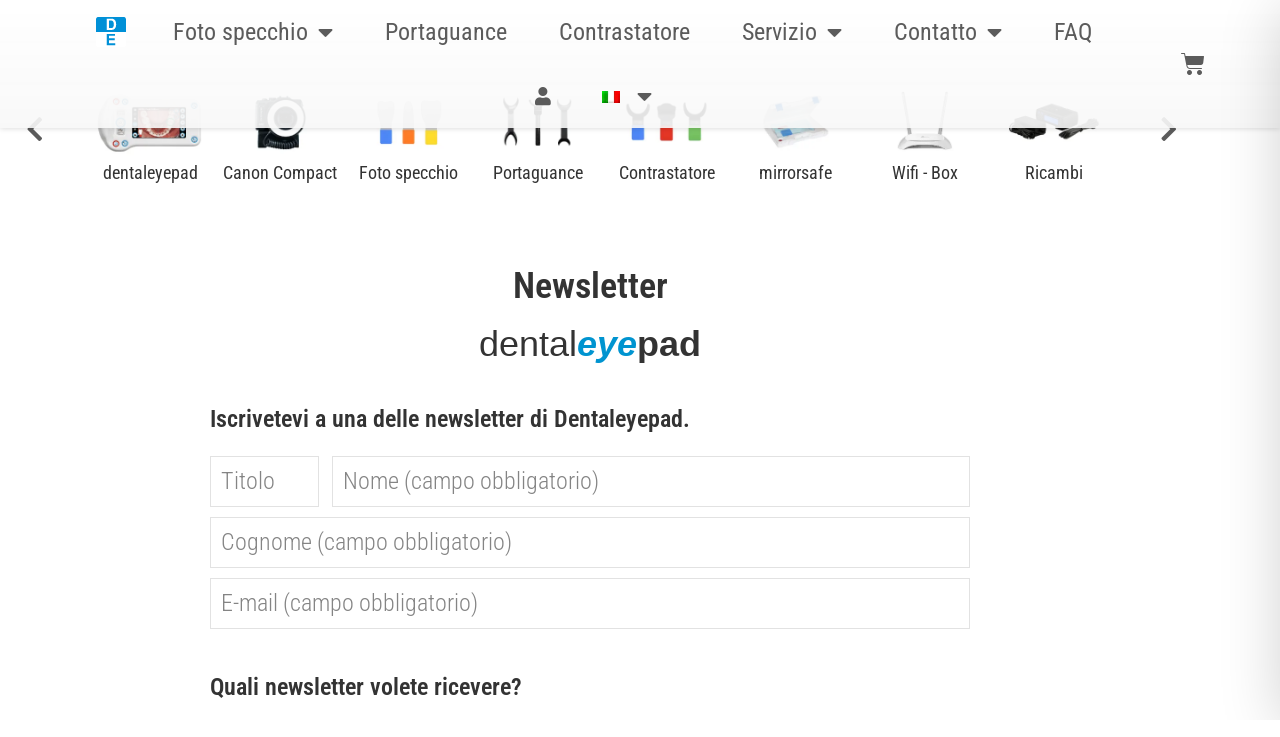

--- FILE ---
content_type: text/css
request_url: https://cdn-bmmbf.nitrocdn.com/qtqdnCKulvxmTikFPGPqHSSrdSJWuHPE/assets/static/optimized/rev-af13de2/dentaleyepad.de/combinedCss/nitro-min-noimport-7b95162e10ffff6884f6fa40ec81f067-stylesheet.css
body_size: 2751
content:
.wpml-ls-legacy-list-horizontal{border:1px solid transparent;padding:7px;clear:both}.wpml-ls-legacy-list-horizontal>ul{padding:0;margin:0 !important;list-style-type:none}.wpml-ls-legacy-list-horizontal .wpml-ls-item{padding:0;margin:0;list-style-type:none;display:inline-block}.wpml-ls-legacy-list-horizontal a{display:block;text-decoration:none;padding:5px 10px 6px;line-height:1}.wpml-ls-legacy-list-horizontal a span{vertical-align:middle}.wpml-ls-legacy-list-horizontal a span.wpml-ls-bracket{vertical-align:unset}.wpml-ls-legacy-list-horizontal .wpml-ls-flag{display:inline;vertical-align:middle}.wpml-ls-legacy-list-horizontal .wpml-ls-flag+span{margin-left:.4em}.rtl .wpml-ls-legacy-list-horizontal .wpml-ls-flag+span{margin-left:0;margin-right:.4em}.wpml-ls-legacy-list-horizontal.wpml-ls-statics-footer{margin-bottom:30px}.wpml-ls-legacy-list-horizontal.wpml-ls-statics-footer>ul{text-align:center}.wpml-ls-menu-item .wpml-ls-flag{display:inline;vertical-align:baseline}.wpml-ls-menu-item .wpml-ls-flag+span{margin-left:.3em}.rtl .wpml-ls-menu-item .wpml-ls-flag+span{margin-left:0;margin-right:.3em}ul .wpml-ls-menu-item a{display:flex;align-items:center}.xoo-el-opac,.xoo-el-notice-opac{position:fixed;top:0;bottom:0;left:0;z-index:999999;right:0;background-color:black;opacity:0;transition:all .2s ease-out}.xoo-el-container:not(.xoo-el-style-slider) .xoo-el-modal,.xoo-el-notice-modal{top:0;text-align:center;bottom:0;left:0;right:0;position:fixed;z-index:1000000000;overflow:auto;opacity:0;transition:all .2s ease-in-out;transform:scale(.8)}.xoo-el-inmodal .scroll-content{height:100%}.xoo-el-modal:before,.xoo-el-notice-modal:before{content:"";display:inline-block;height:100%;margin-right:-.25em}.xoo-el-container:not(.xoo-el-style-slider) .xoo-el-inmodal,.xoo-el-notice-inmodal{display:inline-block;background:#fff;position:relative;vertical-align:middle;width:90%;text-align:left;border-radius:5px;height:90%}.xoo-el-srcont{flex-grow:1;height:100%;overflow:auto}.xoo-el-container:not(.xoo-el-style-slider).xoo-el-popup-active .xoo-el-modal{opacity:1;transform:scale(1)}.xoo-el-popup-active.xoo-el-container{visibility:visible !important;font-size:15px}.xoo-el-container{visibility:hidden}span.xoo-el-close,.xoo-el-notice-close{font-size:17px;position:absolute;right:-9px;top:-12px;border-radius:50%;cursor:pointer;z-index:100;width:25px;height:25px;display:flex;align-items:center;justify-content:center;color:#000;background-color:#fff;box-shadow:-1px 2px 10px rgba(0,0,0,.17)}span.xoo-el-close:hover,.xoo-el-notice-close:hover{color:#e63030}.xoo-el-head span{display:block}.xoo-el-head{display:table;margin:0 auto;text-align:center;text-transform:uppercase;margin-bottom:15px}.xoo-el-form-container button.button.btn.xoo-el-action-btn{clear:both;width:calc(100% - 20px);display:flex;align-items:center;justify-content:center;cursor:pointer;margin:10px 0}body.xoo-el-popup-active,body.xoo-el-popup-notice-active{overflow-y:hidden}.xoo-el-notice-error{color:#a94442;background-color:#f2dede;border-color:#ebccd1}.xoo-el-notice-success{color:#3c763d;background-color:#dff0d8;border-color:#d6e9c6}.xoo-el-notice-warning{color:#8a6d3b;background-color:#fcf8e3;border-color:#faebcc}.xoo-el-notice{display:none;width:calc(100% - 20px);margin-bottom:15px}.xoo-el-notice-error,.xoo-el-notice-success,.xoo-el-notice-warning{padding:7px 15px;border:1px solid transparent;border-radius:4px;display:block}.xoo-aff-group.xoo-el-login-btm-fields{display:flex;align-items:center;position:relative;margin-bottom:14px;justify-content:space-between}.xoo-aff-group.xoo-el-login-btm-fields .xoo-el-form-label{display:flex;align-items:center;gap:6px}.xoo-el-section{display:none}.xoo-el-section.xoo-el-active{display:block}.xoo-el-switch{cursor:pointer}.xoo-el-lostpw-tgr,.xoo-el-login-tgr,.xoo-el-reg-tgr{cursor:pointer}.xoo-el-head-nav{text-decoration:underline}.xoo-el-form-txt{margin-bottom:10px;display:block}.xoo-el-head-action a{margin:0 5px}.xoo-el-action-form > a.xoo-el-lostpw-tgr{display:table;float:right;margin-top:-5px;clear:both;text-transform:uppercase;font-size:13px;cursor:pointer;margin-bottom:5px}.xoo-el-head-action a:hover{text-decoration:underline}.xoo-el-notice a.xoo-el-lostpw-tgr{margin-left:5px;text-decoration:underline}.xoo-el-lostpw-success .woocommerce-message{margin:0 0 10px 0}.xoo-el-sidebar{background-size:cover;background-repeat:no-repeat;background-position:center;height:100%}.xoo-el-wrap{min-height:100%;display:flex;width:100%;height:100%}.xoo-el-main{position:relative;vertical-align:top;height:auto}@media only screen and (max-width: 769px){.xoo-el-sidebar{display:none}.xoo-el-wrap,.xoo-el-main{display:block;width:auto}}label.xoo-el-form-label{font-weight:normal;cursor:pointer;margin:0}a.xoo-el-lostpw-tgr{margin:0}.xoo-el-header-icon{position:absolute;font-size:56px;top:-30px;color:#fff;left:50%;transform:translateX(-50%);z-index:1}.xoo-el-recaptcha{margin-bottom:20px;display:flex;width:100%}.woocommerce-password-strength{text-align:center;font-weight:600;padding:3px .5em;font-size:1em}.woocommerce-password-hint{margin:.5em 0 0;display:block}.xoo-el-fields{position:relative;z-index:1}.xoo-el-popover>.xoo-el-arrow,.xoo-el-popover>.xoo-el-arrow:after{position:absolute;display:block;width:0;height:0;border-color:transparent;border-style:solid}.xoo-el-popover>.xoo-el-arrow{border-width:11px;bottom:-10px;left:50%;margin-left:-11px;border-bottom-width:0;border-top-color:#fff}.xoo-el-popover{position:absolute;right:20px;top:-96px;background-color:#fff;box-shadow:0 5px 10px rgba(0,0,0,.2);font-size:14px;display:none;z-index:99}span.xoo-el-pm-head{display:block;padding:10px}span.xoo-el-pm-strength{display:block;padding:10px}.xoo-el-password-meter.bad .xoo-el-pm-head,.xoo-el-password-meter.short .xoo-el-pm-head{color:#a94442;background-color:#f2dede;border-color:#ebccd1}.xoo-el-password-meter.good .xoo-el-pm-head{color:#8a6d3b;background-color:#fcf8e3;border-color:#faebcc}.xoo-el-password-meter.strong .xoo-el-pm-head{color:#3c763d;background-color:#dff0d8;border-color:#d6e9c6}.xoo-el-section-login .xoo-el-notice br+br{display:none}span.xoo-el-loginvia{display:block;margin-top:30px;text-align:center;color:#777}.xoo-el-section.xoo-el-section-lostpw{padding-right:20px}.xoo-el-form-container ul.xoo-el-tabs{display:flex;margin:0;list-style:none;padding:0;padding:0 20px 16px}.xoo-el-form-container ul.xoo-el-tabs li{padding:12px 20px;flex-grow:1;flex-basis:auto;text-align:center;cursor:pointer;list-style:none;margin:0}.xoo-el-form-container ul.xoo-el-tabs li.xoo-el-active{font-weight:600;pointer-events:none}.xoo-el-section{padding-left:20px}.xoo-el-username-menu img.avatar,.xoo-el-firstname-menu img.avatar{width:15px;margin-right:6px;height:auto;display:inline;vertical-align:middle}.xoo-el-uv-cont span:first-of-type{font-size:30px;display:block;text-align:center}.xoo-el-uv-cont span:last-of-type{font-size:16px;line-height:37px;margin-top:9px}.xoo-el-form-container{padding-bottom:0}.xoo-el-form-container.xoo-el-form-inline{max-width:700px;margin:10px auto}.xoo-el-processing{pointer-events:none}.xoo-el-login-btm-fields label{}.xoo-aff-input-group svg.xoo-aff-input-icon{padding:10px;max-width:35px;min-width:35px}.xoo-el-srcont::-webkit-scrollbar,.xoo-el-popup-notice::-webkit-scrollbar{width:7px}.xoo-el-srcont::-webkit-scrollbar-track. .xoo-el-popup-notice::-webkit-scrollbar-track{border-radius:10px;background:#f0f0f0}.xoo-el-srcont::-webkit-scrollbar-thumb,.xoo-el-popup-notice::-webkit-scrollbar-thumb{border-radius:50px;background:#dfdbdb}.xoo-aff-myacc-field{margin:0 0 1.41575em}.xoo-aff-myacc-field .select2-container{max-width:100%}span.xoo-el-resetpw-hnotice{text-align:center;display:block;margin-bottom:20px;cursor:pointer;text-decoration:underline;opacity:.8;font-style:italic}.xoo-el-form-container[data-active="resetpw"] .xoo-el-resetpw-hnotice{display:none}.xoo-el-form-resetpw .xoo-el-form-txt{margin-bottom:20px;font-style:italic;text-align:center}form.xoo-el-action-form{margin-top:20px;margin-bottom:0}@media only screen and (max-width: 600px){body .xoo-el-main{padding-left:10px;padding-right:10px}}.xoo-el-form-container[data-active="single"] .xoo-el-header{display:none}span.xoo-el-nav-ft{text-align:center;display:block;margin:10px 20px 0 0}span.xoo-el-sing-head{display:block;font-size:32px;margin-bottom:5px}span.xoo-el-sing-subtxt{font-size:16px;display:block}.xoo-el-sing-fields{display:inline-block;margin-top:30px;width:100%}img.xoo-el-head-img{display:table;margin:0 auto 30px}span.xoo-el-edit-em{position:absolute;right:10px;z-index:2;top:50%;transform:translateY(-50%);font-size:12px;cursor:pointer}.xoo-el-section[data-section="single"] .xoo-el-notice{margin-bottom:-10px}.xoo-el-style-slider .xoo-el-sidebar{display:none}.xoo-el-style-slider .xoo-el-modal:before{display:none}.xoo-el-style-slider .xoo-el-modal{top:0;bottom:0;position:fixed;z-index:1000000000;transition:all .5s;right:0;width:100%}.xoo-el-style-slider.xoo-el-popup-active .xoo-el-modal{transform:none}.xoo-el-style-slider .xoo-el-inmodal{height:100%;max-height:100%;margin-top:0}.xoo-el-style-slider .xoo-el-srcont{display:flex;flex-direction:column;align-items:center}.xoo-el-style-slider .xoo-el-main{height:auto;overflow:auto;width:100%}.xoo-el-style-slider span.xoo-el-close{top:10px;right:10px}.xoo-el-spinner{animation:xoo-el-spin 2s linear infinite;display:inline-block}@keyframes xoo-el-spin{0%{transform:rotate(0deg)}100%{transform:rotate(360deg)}}.xoo-el-form-container[data-active="single"] img.xoo-el-head-img{margin-bottom:20px}body.rtl .xoo-el-section{padding-right:20px;padding-left:0}body.rtl .xoo-aff-group:not(.xoo-aff-cont-tel) span.xoo-el-edit-em{left:10px;right:auto}body.rtl .xoo-el-form-container{text-align:right}body.rtl .xoo-aff-pw-toggle{left:5px;right:auto}body.rtl .xoo-aff-cont-tel .xoo-aff-input-group .xoo-el-edit-em{right:55px}body.rtl .xoo-aff-cont-tel .xoo-aff-input-group{direction:rtl}.xoo-aff-group{align-self:flex-end}.xoo-el-fields-cont{display:flex;flex-wrap:wrap}.xoo-el-popup-active .select2-container{z-index:99999999999 !important}.xoo-el-popup-active.xoo-el-container{content-visibility:visible !important}.xoo-ff-files{display:flex;flex-direction:column;line-break:anywhere;margin-top:10px}.xoo-ff-files a{padding:2px 0}.xoo-ff-files > div > span{color:red;margin-left:5px;font-weight:600;cursor:pointer}.xoo-el-popup-notice-active.xoo-el-popup-notice{content-visibility:visible !important;visibility:visible !important}.xoo-el-notice-opac{opacity:.7;background-color:#000;z-index:1000000}.xoo-el-popup-notice-active .xoo-el-notice-modal{opacity:1;transform:scale(1)}.xoo-el-notice-modal:before{vertical-align:middle}.xoo-el-notice-inmodal{max-width:1200px;height:92%;width:92%}.xoo-el-notice-wrap iframe{width:100%;height:100%}.xoo-el-notice-wrap{height:100%}.xoo-el-pop-sc{display:inline}button.button.btn.xoo-el-code-submit-btn{margin:40px auto 0}.xoo-el-code-form .xoo-el-code-submit-btn{text-transform:uppercase}form.xoo-el-code-form{text-align:center;display:none;margin:20px 0}.xoo-el-code-sent-txt{margin-bottom:22px;font-size:20px}span.xoo-el-code-no-change{color:#0d81fe;cursor:pointer;margin-left:5px}form.xoo-el-code-form input.xoo-el-code-input:focus{outline:0;background-color:transparent;border:0;border-bottom:1px solid #0d81fe}form.xoo-el-code-form input.xoo-el-code-input{max-width:40px;text-align:center;background-color:transparent;color:#000;font-weight:600;font-size:23px;border-bottom:1px solid #000;border-left:0;border-right:0;border-top:0;box-shadow:0 0 0;display:inline-block;padding:0;width:100%}.xoo-el-code-notice-cont{margin:0 auto 22px;width:100%}span.xoo-el-reg-phone-change{display:none}a.xoo-el-code-resend-link{color:#0d81fe;text-decoration:none !important;cursor:pointer;font-size:12px}.xoo-el-code-resend{margin-top:10px}a.xoo-el-code-resend-link.xoo-el-disabled{pointer-events:none !important}.xoo-el-code-input-cont{display:flex;flex-wrap:wrap;column-gap:20px;row-gap:10px;justify-content:center;margin-bottom:35px}.xoo-el-processing{pointer-events:none;opacity:.5}.xoo-el-code-notice-cont .xoo-el-notice{margin-bottom:0}@media only screen and (max-width: 450px){.xoo-el-section{padding-left:0}.xoo-el-notice{width:100%}.xoo-el-form-container ul.xoo-el-tabs{padding-left:0;padding-right:0}.xoo-el-form-container button.button.btn.xoo-el-action-btn{width:100%}}

--- FILE ---
content_type: text/css
request_url: https://cdn-bmmbf.nitrocdn.com/qtqdnCKulvxmTikFPGPqHSSrdSJWuHPE/assets/static/optimized/rev-af13de2/dentaleyepad.de/combinedCss/nitro-min-noimport-4d04271bbeefc7ca2dfca7344c3e2cc8-stylesheet.css
body_size: 19265
content:
[data-class="wpcf7cf_group"],.wpcf7cf_remove,.wpcf7cf_add{display:none}.wpcf7cf_repeater_sub{margin-bottom:20px}.wpcf7cf_repeater_controls,.wpcf7cf_step_controls{display:flex;justify-content:space-between;flex-wrap:wrap;margin-top:20px}.wpcf7cf_multistep .wpcf7cf_step{width:100%}.wpcf7cf_multistep .wpcf7cf_step .step-title{display:none}.wpcf7cf_multistep .wpcf7cf_steps-dots{display:flex;width:100%;margin-bottom:20px;flex-wrap:wrap}.wpcf7cf_multistep .wpcf7cf_steps-dots .dot .step-index{display:inline-block;border-radius:50%;background:#dfdfdf;color:#000;width:40px;height:40px;line-height:40px;text-align:center}.wpcf7cf_multistep .wpcf7cf_steps-dots .dot{border-bottom:5px solid #dfdfdf;text-align:center;flex:1;padding:15px;min-width:120px}.wpcf7cf_multistep .wpcf7cf_steps-dots .dot.completed{border-bottom:5px solid #333}.wpcf7cf_multistep .wpcf7cf_steps-dots .dot.active{border-bottom:5px solid #333;font-weight:bold}.wpcf7cf_multistep .wpcf7cf_steps-dots .dot.completed .step-index{background-color:#333;color:#fff}.wpcf7cf_multistep .wpcf7cf_steps-dots .dot.active .step-index{background-color:#333;color:#fff}.wpcf7cf_step_controls .disabled{pointer-events:none;cursor:default;opacity:.5}@charset "UTF-8";@-moz-keyframes spin{0%{-moz-transform:rotate(0deg);-webkit-transform:rotate(0deg);-o-transform:rotate(0deg);-ms-transform:rotate(0deg);transform:rotate(0deg)}100%{-moz-transform:rotate(359deg);-webkit-transform:rotate(359deg);-o-transform:rotate(359deg);-ms-transform:rotate(359deg);transform:rotate(359deg)}}@-webkit-keyframes spin{0%{-moz-transform:rotate(0deg);-webkit-transform:rotate(0deg);-o-transform:rotate(0deg);-ms-transform:rotate(0deg);transform:rotate(0deg)}100%{-moz-transform:rotate(359deg);-webkit-transform:rotate(359deg);-o-transform:rotate(359deg);-ms-transform:rotate(359deg);transform:rotate(359deg)}}@-o-keyframes spin{0%{-moz-transform:rotate(0deg);-webkit-transform:rotate(0deg);-o-transform:rotate(0deg);-ms-transform:rotate(0deg);transform:rotate(0deg)}100%{-moz-transform:rotate(359deg);-webkit-transform:rotate(359deg);-o-transform:rotate(359deg);-ms-transform:rotate(359deg);transform:rotate(359deg)}}@-ms-keyframes spin{0%{-moz-transform:rotate(0deg);-webkit-transform:rotate(0deg);-o-transform:rotate(0deg);-ms-transform:rotate(0deg);transform:rotate(0deg)}100%{-moz-transform:rotate(359deg);-webkit-transform:rotate(359deg);-o-transform:rotate(359deg);-ms-transform:rotate(359deg);transform:rotate(359deg)}}@keyframes spin{0%{-moz-transform:rotate(0deg);-webkit-transform:rotate(0deg);-o-transform:rotate(0deg);-ms-transform:rotate(0deg);transform:rotate(0deg)}100%{-moz-transform:rotate(359deg);-webkit-transform:rotate(359deg);-o-transform:rotate(359deg);-ms-transform:rotate(359deg);transform:rotate(359deg)}}.no-border a.elementor-button-link{border:none !important}.my-account.flex-column > .elementor-widget-wrap{display:-webkit-box;display:-moz-box;display:-ms-flexbox;display:-webkit-flex;display:flex;-webkit-flex-direction:row;flex-direction:row;-webkit-flex-align:flex-start;-ms-flex-align:flex-start;-webkit-align-items:flex-start;align-items:flex-start}.my-account.flex-column > .elementor-widget-wrap > .elementor-element{-webkit-box-flex:33%;-moz-box-flex:33%;-webkit-flex:33%;-ms-flex:33%;flex:33%;width:initial}.dental-standard-text{text-align:left;color:#333;font-family:"Roboto Condensed",Sans-serif;font-size:24px;font-weight:400;margin-top:40px}.woocommerce-order{background:#f5f7fa}.woocommerce-order > p:not(:first-of-type){padding-left:20px;padding-right:20px;font-size:18px;color:#000;font-family:"Roboto Condensed",Sans-serif;font-weight:100}.woocommerce-account{background-color:#f5f7fa}#direct-debit-form{border:none !important;padding:0 !important}.e-checkout__order_review{padding-bottom:0 !important;margin-bottom:0 !important}#order_review_heading{display:none !important}.e-checkout__order_review-2:before{content:"Bestellung";font-family:"Roboto Condensed",Sans-serif;font-size:38px;font-weight:600;color:#333;padding-left:30px;margin-top:40px;display:block;margin-bottom:30px}.woocommerce #place_order{font-weight:100 !important}.acf-field.flex-100-column{-webkit-box-flex:100%;-moz-box-flex:100%;-webkit-flex:100%;-ms-flex:100%;flex:100%}table.woocommerce-table--order-downloads.shop_table,table.woocommerce-MyAccount-orders{margin-top:0px;border-radius:0 !important;border:1px solid #f5f7fa !important}table.woocommerce-table--order-downloads.shop_table thead,table.woocommerce-MyAccount-orders thead{height:60px}table.woocommerce-table--order-downloads.shop_table tr,table.woocommerce-table--order-downloads.shop_table th,table.woocommerce-table--order-downloads.shop_table td,table.woocommerce-MyAccount-orders tr,table.woocommerce-MyAccount-orders th,table.woocommerce-MyAccount-orders td{border:none !important;height:60px;padding-left:20px !important;background:white !important}table.woocommerce-table--order-downloads.shop_table tr.download-product,table.woocommerce-table--order-downloads.shop_table tr.download-remaining,table.woocommerce-table--order-downloads.shop_table tr.download-expires,table.woocommerce-table--order-downloads.shop_table th.download-product,table.woocommerce-table--order-downloads.shop_table th.download-remaining,table.woocommerce-table--order-downloads.shop_table th.download-expires,table.woocommerce-table--order-downloads.shop_table td.download-product,table.woocommerce-table--order-downloads.shop_table td.download-remaining,table.woocommerce-table--order-downloads.shop_table td.download-expires,table.woocommerce-MyAccount-orders tr.download-product,table.woocommerce-MyAccount-orders tr.download-remaining,table.woocommerce-MyAccount-orders tr.download-expires,table.woocommerce-MyAccount-orders th.download-product,table.woocommerce-MyAccount-orders th.download-remaining,table.woocommerce-MyAccount-orders th.download-expires,table.woocommerce-MyAccount-orders td.download-product,table.woocommerce-MyAccount-orders td.download-remaining,table.woocommerce-MyAccount-orders td.download-expires{border-bottom:1px solid #f5f7fa !important}table.woocommerce-table--order-downloads.shop_table tr.download-file,table.woocommerce-table--order-downloads.shop_table th.download-file,table.woocommerce-table--order-downloads.shop_table td.download-file,table.woocommerce-MyAccount-orders tr.download-file,table.woocommerce-MyAccount-orders th.download-file,table.woocommerce-MyAccount-orders td.download-file{border-bottom:1px solid #f5f7fa !important}table.woocommerce-table--order-downloads.shop_table tr,table.woocommerce-MyAccount-orders tr{border-bottom:1px solid #f5f7fa !important}table.woocommerce-table--order-downloads.shop_table tr th,table.woocommerce-MyAccount-orders tr th{padding-top:18px}.woocommerce table.my_account_orders th,.woocommerce table.my_account_orders td{padding-left:20px !important;border-bottom:1px solid #f5f7fa !important}body.woocommerce-account li.xoo-el-myaccount-menu a.elementor-item{background-color:#efefef}body.woocommerce-account li.xoo-el-myaccount-menu a.elementor-item:after{color:black !important}.position-static-force{position:static}.position-static-force > .elementor-widget-wrap{position:static}.position-static-force > .elementor-widget-wrap .account-adjust{position:static}.position-static-force > .elementor-widget-wrap .account-adjust .elementor-widget-container{position:static}.dental-standard-text.position-change{margin-top:10px !important}.wc-gzd-additional-info{display:none !important}.shop_table.woocommerce-checkout-review-order-table{border:none !important;background:none}.wc-gzd-product-name-left{display:none !important}.e-show-coupon-form{color:#47aae8}.page-id-9767 .foto-mirror-menu a,.page-id-9776 .foto-mirror-menu a{color:#000 !important;background:#efefef}.page-id-10524 .service-menu a,.page-id-556 .service-menu a,.page-id-330 .service-menu a,.page-id-357 .service-menu a{color:#000 !important;background:#efefef}.payment_box.payment_method_direct-debit,.payment_box.payment_method_vorkasse,.payment_box.payment_method_paypal,.payment_box.payment_method_stripe_sofort,.payment_box.payment_method_stripe_giropay,.payment_box.payment_method_stripe{background:transparent !important;padding:0 !important}.payment_box.payment_method_direct-debit .form-row.form-row-wide,.payment_box.payment_method_direct-debit .form-row,.payment_box.payment_method_vorkasse .form-row.form-row-wide,.payment_box.payment_method_vorkasse .form-row,.payment_box.payment_method_paypal .form-row.form-row-wide,.payment_box.payment_method_paypal .form-row,.payment_box.payment_method_stripe_sofort .form-row.form-row-wide,.payment_box.payment_method_stripe_sofort .form-row,.payment_box.payment_method_stripe_giropay .form-row.form-row-wide,.payment_box.payment_method_stripe_giropay .form-row,.payment_box.payment_method_stripe .form-row.form-row-wide,.payment_box.payment_method_stripe .form-row{padding:0 !important}#order_payment_heading{font-family:"Roboto Condensed",Sans-serif;font-size:38px;font-weight:600}#order_review_heading{margin-bottom:-25px;margin-top:40px}.wc-gzd-order-submit{padding-left:30px;padding-right:30px}.account-adjust.elementor-widget-shortcode .elementor-widget-container{min-height:65px}#modalAjaxTrying > .acf-notice.acf-error-message.-dismiss.-error{display:none !important}#it-support-email-btn.disabled{pointer-events:none !important;background-color:#c3c3c3 !important}#modalAjaxTrying .acf-input .acf-fields{-webkit-flex-align:flex-end;-ms-flex-align:flex-end;-webkit-align-items:flex-end;align-items:flex-end}.acf-button.spinner,.acf-button.success{padding-left:51px !important}#seriennummer .acf-input .acf-notice.-error.acf-error-message p,.e-mail-notice-ger .acf-input .acf-notice.-error.acf-error-message p{display:none !important}#seriennummer .acf-input .acf-notice.-error.acf-error-message:after,.e-mail-notice-ger .acf-input .acf-notice.-error.acf-error-message:after{content:"Bitte geben Sie ihre 5-stellige Seriennummer ein";font-size:13px;line-height:1.5;margin:.5em 0;text-shadow:none;color:inherit}.e-mail-notice-ger .acf-input .acf-notice.-error.acf-error-message:after{content:"Bitte geben Sie eine korrekte E-Mail Adresse ein"}#modalAjaxTrying button.acf-button{margin-top:0px;display:block !important;margin-bottom:30px}.acf-button.success:before{font-family:"Font Awesome 5 Free";font-weight:900;content:"ï€Œ";color:white;display:inline-block;height:30px;width:30px;position:absolute;top:9px;left:18px;font-size:22px}.acf-button.spinner:before{content:"";display:inline-block;height:30px;width:30px;background-image:url("https://cdn-bmmbf.nitrocdn.com/qtqdnCKulvxmTikFPGPqHSSrdSJWuHPE/assets/images/optimized/rev-057704a/dentaleyepad.de/wp-content/themes/hello-theme-child-master/img/spinner-animation.gif");background-size:30px 30px;position:absolute;top:5px;left:12px}.dialog-type-lightbox{background-color:transparent !important}footer{margin-bottom:-40px !important}.woocommerce-thankyou-order-received{font-size:2rem;color:#333;font-weight:500;padding-bottom:30px;padding-top:35px !important}section.woocommerce-bacs-bank-details{background:#f5f7fa;padding:20px;padding-bottom:10px;margin-bottom:30px;color:#333}section.woocommerce-bacs-bank-details ul.order_details{margin-left:0;padding-left:0}.elementor-menu-cart__main{padding-top:90px;padding-right:35px;padding-left:15px}.elementor-button--checkout.hidden{display:none !important}.elementor-lightbox .elementor-lightbox-image{background:white;background-color:white !important}ul.products{list-style-type:none;padding-left:0}.shipping_address{border:none !important}.software-paket-woo-bestellen .description{-webkit-box-flex:1;-moz-box-flex:1;-webkit-flex:1;-ms-flex:1;flex:1}.elementor-menu-cart__product-name.product-name a,.elementor-menu-cart__product-image.product-thumbnail{pointer-events:none}.elementor-button.elementor-button--continueshopping,.elementor-button--historie-back,.elementor-button--schnittstelle,.elementor-menu-cart__close-button{border-radius:25px !important;font-size:18px !important;font-weight:100 !important;background-color:#47aae8 !important;cursor:pointer !important}.elementor-button.elementor-button--continueshopping:hover,.elementor-button--historie-back:hover,.elementor-button--schnittstelle:hover,.elementor-menu-cart__close-button:hover{background-color:#818a91 !important;color:white !important}.elementor-button.elementor-button--continueshopping,.elementor-button.elementor-button--historie-back,.elementor-menu-cart__close-button{position:absolute;top:0;left:0;right:17px;padding:23.5px !important;border-radius:0px !important}.elementor-button.elementor-button--continueshopping .elementor-button-text:before,.elementor-button.elementor-button--historie-back .elementor-button-text:before,.elementor-menu-cart__close-button .elementor-button-text:before{content:"ï“";font-family:"Font Awesome 5 Free";font-weight:600;font-size:16px !important;color:white !important;opacity:1 !important;background-color:transparent !important;margin-right:10px}.elementor-menu-cart__toggle_wrapper .elementor-menu-cart__container .elementor-menu-cart__main .elementor-menu-cart__close-button{width:100%;text-align:center;height:auto !important;padding:22.5px !important;display:-webkit-box;display:-moz-box;display:-ms-flexbox;display:-webkit-flex;display:flex;-webkit-justify-content:center;justify-content:center}.elementor-menu-cart__toggle_wrapper .elementor-menu-cart__container .elementor-menu-cart__main .elementor-menu-cart__close-button:after,.elementor-menu-cart__toggle_wrapper .elementor-menu-cart__container .elementor-menu-cart__main .elementor-menu-cart__close-button:before{content:"Weiter einkaufen";font-family:"Roboto Condensed",Sans-serif;font-size:18px !important;font-weight:100 !important;color:white !important;opacity:1 !important;background-color:transparent !important;margin-right:10px;-moz-transform:rotate(0deg);-webkit-transform:rotate(0deg);-o-transform:rotate(0deg);-ms-transform:rotate(0deg);transform:rotate(0deg);height:auto;display:block;position:relative;width:auto}.elementor-menu-cart__toggle_wrapper .elementor-menu-cart__container .elementor-menu-cart__main .elementor-menu-cart__close-button:hover{background-color:#818a91 !important}.elementor-menu-cart__toggle_wrapper .elementor-menu-cart__container .elementor-menu-cart__main .elementor-menu-cart__close-button:hover:after{color:white !important}.elementor-menu-cart__toggle_wrapper .elementor-menu-cart__container .elementor-menu-cart__main .elementor-menu-cart__close-button:before{content:"ï“";font-family:"Font Awesome 5 Free";font-weight:600;font-size:16px !important;color:white !important;opacity:1 !important;background-color:transparent !important;margin-right:10px}.elementor-button.elementor-button--checkout .elementor-button-text:after{content:"ï”";font-family:"Font Awesome 5 Free";font-weight:600;font-size:16px !important;color:white !important;opacity:1 !important;background-color:transparent !important;margin-left:10px}.bundle-paket-woo-bestellen.side-align.will-ich-haben div.qib-button.qib-button-wrapper{display:block;max-width:initial;width:80px;padding-left:0 !important;margin-left:29px;margin-right:100px;margin-bottom:0px !important}.bundle-paket-woo-bestellen.side-align.will-ich-haben .button.product_type_bundle.add_to_cart_button.ajax_add_to_cart{padding-top:8px;margin-top:2px}.bundle-paket-woo-bestellen.will-ich-haben div.qib-button.qib-button-wrapper{padding-left:0 !important;width:64px;width:64px;margin:0 auto;margin-left:0;margin-bottom:20px !important}.bundle-paket-woo-bestellen .button.product_type_bundle.add_to_cart_button.ajax_add_to_cart{display:block;padding:9px}.bundle-paket-woo-bestellen .attachment-woocommerce_thumbnail.size-woocommerce_thumbnail{display:none !important}.zoom-hover a{position:relative}.bundle-paket-woo-bestellen.will-ich-haben .qib-button.qib-button-wrapper{padding-left:30px !important}.zoom-hover a:after{content:"ï€‚" !important;font-family:"Font Awesome 5 Free";font-weight:600;font-size:36px !important;color:#5b5b5b !important;opacity:1 !important;background-color:transparent !important;position:absolute;right:-30px;top:-30px;padding:10px 20px;border:0px solid #5b5b5b}.xoo-el-wrap{display:block !important}.xoo-el-form-container button.btn.button.xoo-el-action-btn{border:none !important}.xoo-el-form-container ul.xoo-el-tabs li{font-family:"Roboto Condensed",Sans-serif;font-weight:300}.xoo-el-form-container ul.xoo-el-tabs li.xoo-el-reg-tgr{font-size:0 !important}.xoo-el-form-container ul.xoo-el-tabs li.xoo-el-reg-tgr:after{content:"Registrieren";font-size:16px !important}.xoo-aff-group input[type="text"],.xoo-aff-group input[type="password"],.xoo-aff-group input[type="email"],.xoo-aff-group input[type="number"],.xoo-aff-group select,.xoo-aff-group select + .select2{border-radius:0px !important;font-family:"Roboto Condensed",Sans-serif}.button.btn.xoo-el-action-btn.xoo-el-lostpw-btn{border-radius:25px !important}.xoo-el-form-container ul.xoo-el-tabs li.xoo-el-reg-tgr{margin-left:2px !important}.xoo-el-form-container ul.xoo-el-tabs li.xoo-el-login-tgr{margin-right:2px !important;font-size:16px !important;font-family:"Roboto Condensed",Sans-serif;font-size:0 !important}.xoo-el-form-container ul.xoo-el-tabs li.xoo-el-login-tgr:after{content:"Einloggen";font-size:16px !important}button.btn.xoo-el-action-btn.xoo-el-login-btn{font-size:0 !important}button.btn.xoo-el-action-btn.xoo-el-login-btn:after{content:"Anmelden";font-size:16px !important}button.btn.xoo-el-action-btn.xoo-el-register-btn{font-size:0 !important}button.btn.xoo-el-action-btn.xoo-el-register-btn:after{content:"Registrieren";font-size:16px !important}#cookie-notice .cn-button:not(.cn-button-custom),.button.btn.xoo-el-action-btn.xoo-el-login-btn,.button.btn.xoo-el-action-btn.xoo-el-register-btn{border-radius:25px !important;padding:12px 30px !important}.button.btn.xoo-el-action-btn.xoo-el-login-btn,.button.btn.xoo-el-action-btn.xoo-el-register-btn{padding-bottom:37px !important;font-family:"Roboto Condensed",Sans-serif;font-size:24px;font-weight:300}.xoo-aff-fields label{font-family:"Roboto Condensed",Sans-serif}body.woocommerce-checkout .woocommerce-message{margin:25px;background:white;border-top-color:#0094d0}body.woocommerce-checkout .e-woocommerce-login-section{border:none !important}body.woocommerce-checkout .e-woocommerce-login-section .woocommerce-form-login-toggle.e-checkout-secondary-title{font-weight:300}body.woocommerce-checkout .e-woocommerce-login-section .woocommerce-form-login-toggle.e-checkout-secondary-title a{font-weight:600;color:#47aae8}body.woocommerce-checkout .e-woocommerce-login-nudge.e-description{font-size:0 !important;color:transparent}body.woocommerce-checkout .e-woocommerce-login-nudge.e-description:after{content:"Wenn Sie bereits bei uns eingekauft haben, geben Sie bitte unten Ihre Daten ein. Wenn Sie ein neuer Kunde sind, fahren Sie bitte mit dem Abschnitt \"Rechnungsstellung\" fort.";font-family:"Roboto Condensed",Sans-serif;font-size:18px !important;color:#333;font-weight:500}body.woocommerce-checkout .elementor-woocomemrce-login-rememberme{font-size:0 !important;color:transparent}body.woocommerce-checkout .elementor-woocomemrce-login-rememberme:after{content:"Anmeldeeinstellungen speichern";font-family:"Roboto Condensed",Sans-serif;font-size:18px !important;color:#333;font-weight:500}body.woocommerce-checkout .woocommerce-error{background-color:#f5f7fa;border:none;border-top:1px solid #c3c3c3;border-bottom:1px solid #c3c3c3}body.woocommerce-checkout .woocommerce-error li{font-family:"Roboto Condensed",Sans-serif;font-size:18px;font-weight:300;color:#333}body.woocommerce-checkout .e-login-actions-wrap-end{margin-top:3px}body.woocommerce-checkout .lost_password{font-family:"Roboto Condensed",Sans-serif;font-size:18px !important;font-weight:300}body.woocommerce-checkout .woocommerce-button.button.woocommerce-form-login__submit.e-woocommerce-form-login-submit{font-family:"Roboto Condensed",Sans-serif;font-size:18px;font-weight:400;padding:12px;border-radius:25px;border:none;width:100%;background-color:#47aae8}body.woocommerce-checkout .woocommerce-button.button.woocommerce-form-login__submit.e-woocommerce-form-login-submit:hover{color:white !important}body.woocommerce-checkout .e-login-label{display:none !important}body.woocommerce-checkout .e-login-wrap{display:block !important}body.woocommerce-order-received .page-content .elementor-widget-wrap.elementor-element-populated{background:white !important;border:none;box-shadow:none !important;padding-top:0 !important;padding-bottom:0 !important}body.woocommerce-order-received .woocommerce-notice.woocommerce-notice--success.woocommerce-thankyou-order-received{background:#f5f7fa;padding:20px;margin-bottom:0}body.woocommerce-order-received .woocommerce-order-overview.woocommerce-thankyou-order-details.order_details{background:#f5f7fa;padding-bottom:20px;color:#333;padding-left:20px;margin-bottom:30px}body.woocommerce-order-received .woocommerce-order-details__title{background:#f5f7fa;padding:20px;padding-bottom:0;margin-bottom:0;color:#333}body.woocommerce-order-received .woocommerce-table__product-name.product-name a{pointer-events:none;color:#333 !important;font-size:16px;font-weight:300}body.woocommerce-order-received .woocommerce-table.woocommerce-table--order-details.shop_table.order_details{background:#f5f7fa;padding:20px;border-radius:0;color:#333 !important}body.woocommerce-order-received .woocommerce-table.woocommerce-table--order-details.shop_table.order_details tfoot th{color:#333 !important;font-size:18px}body.woocommerce-order-received .woocommerce-table.woocommerce-table--order-details.shop_table.order_details tbody td .product-quantity{font-weight:600;font-size:16px}body.woocommerce-order-received .bundled_table_item_indent{padding-left:0 !important}body.woocommerce-order-received .order_item.woocommerce-table__line-item:not(bundle_table_item) td,body.woocommerce-order-received .bundled_table_item.woocommerce-table__line-item td{border-bottom:1px solid #ddd !important}body.woocommerce-order-received .woocommerce-table__line-item.order_item.bundle_table_item td{border-bottom:none !important}body.woocommerce-order-received address{border:none !important;padding-left:20px !important;font-size:16px}body.woocommerce-order-received .woocommerce-table__product-name.product-name,body.woocommerce-order-received .woocommerce-table__product-table.product-total{font-size:18px}body.woocommerce-order-received .woocommerce-column__title{background:#f5f7fa;padding:20px;padding-bottom:0;color:#333}body.woocommerce-order-received .woocommerce-customer-details{background:#f5f7fa;padding:20px;padding-top:0;margin-bottom:0;color:#333;padding-left:0}body.woocommerce-order-received .woocommerce-Price-amount.amount{color:#333 !important;font-size:16px;font-weight:600}.grecaptcha-badge{visibility:hidden !important}.wqpmb_input_text.input-text.qty.text{pointer-events:none}.code-main-flex{display:-webkit-box;display:-moz-box;display:-ms-flexbox;display:-webkit-flex;display:flex;-webkit-justify-content:center;justify-content:center;max-width:840px;margin:0 auto;background:#f4f4f9;border-radius:7px;border:1px solid #d7d7dc;padding-bottom:15px;margin-bottom:30px}.code-main-flex .code-wrapper-border{width:20px;height:6px;background:black;margin-left:20px;margin-right:30px;margin-top:125px}.wpml-ls-menu-item .wpml-ls-flag{margin-top:5px !important;margin-bottom:3px !important}.elementor-location-footer .elementor-section-wrap footer{margin-bottom:-70px}.workflow-animation-hotspots .pp-hot-spot-wrap{border-radius:50%;border:2px solid #d22229}#cookie-notice .cn-text-container{color:#fff;font-family:"Roboto Condensed",Sans-serif;font-size:15px;font-weight:300}#cookie-notice .cn-button{background:#0094d0;border-radius:0}.dentaleyepad-image{display:block;width:100%;padding:0px;background:transparent;box-sizing:border-box;overflow:hidden;max-width:100%;margin:0 auto}.dentaleyepad-image .elementor-widget-wrap{width:100%;padding-bottom:67%}#gewinn-checkbox .elementor-field-group-gewinn_step_1::before,#gewinn-checkbox .elementor-field-group-gewinn_step_1_us_new::before{content:" ";height:109px;width:220px;display:block;background-image:url("https://cdn-bmmbf.nitrocdn.com/qtqdnCKulvxmTikFPGPqHSSrdSJWuHPE/assets/images/source/rev-057704a/dentaleyepad.de/wp-content/themes/hello-theme-child-master/img/gewinnen-sie-dentaleyepad.svg");background-size:220px 109px;margin-top:-40px;margin-bottom:20px;margin-left:3px}#gewinn-checkbox .elementor-field-group-gewinn_step_1_us_new::before{background-image:url("https://cdn-bmmbf.nitrocdn.com/qtqdnCKulvxmTikFPGPqHSSrdSJWuHPE/assets/images/source/rev-057704a/dentaleyepad.de/wp-content/themes/hello-theme-child-master/img/gewinnen-sie-ein-dentaleyepad-us-text.svg")}#gewinn-checkbox .elementor-field-group-gewinn_step_2::before{content:" ";height:109px;width:220px;display:block;background-image:url("https://cdn-bmmbf.nitrocdn.com/qtqdnCKulvxmTikFPGPqHSSrdSJWuHPE/assets/images/source/rev-057704a/dentaleyepad.de/wp-content/themes/hello-theme-child-master/img/welche-software-nutzen-sie.svg");background-size:220px 109px;margin-top:-39px;margin-bottom:4px;margin-left:3px}#gewinn-checkbox .elementor-field-group-gewinn_step_2_us::before{content:" ";width:220px;height:63px;display:block;background-image:url("https://cdn-bmmbf.nitrocdn.com/qtqdnCKulvxmTikFPGPqHSSrdSJWuHPE/assets/images/source/rev-057704a/dentaleyepad.de/wp-content/themes/hello-theme-child-master/img/gewinn-kurze-frage-us.svg");background-size:220px 63px;margin-top:-19px;margin-bottom:11px;margin-left:3px}@media only screen and (min-width: 768px){.elementor-popup-modal.gewinn-popup{background-color:rgba(255,255,255,.8) !important}}@media only screen and (max-width: 1120px){.page-id-8531 .software-paket-woo-bestellen .woocommerce-loop-product__title{text-align:center;font-size:28px !important;max-width:190px !important}.software-paket-woo-bestellen.mobile-adjust .attachment-woocommerce_thumbnail.size-woocommerce_thumbnail{width:auto !important;height:82px !important;max-width:initial !important;margin-top:30px !important;margin-bottom:30px !important}.software-paket-woo-bestellen.mobile-adjust .qib-button.qib-button-wrapper{-webkit-flex-direction:row;flex-direction:row}.software-paket-woo-bestellen.mobile-adjust .button.product_type_simple.add_to_cart_button.ajax_add_to_cart{margin:0 auto;margin-bottom:50px;margin-top:20px}.software-paket-woo-bestellen.mobile-adjust .description{width:314px;text-align:center}.software-paket-woo-bestellen.mobile-adjust .price{margin:0 auto !important;padding:0 !important;margin-top:15px !important;margin-bottom:20px !important}.software-paket-woo-bestellen.mobile-adjust .price .woocommerce-Price-amount.amount bdi{font-size:28px}.software-paket-woo-bestellen.mobile-adjust .woocommerce-LoopProduct-link.woocommerce-loop-product__link{-webkit-flex-direction:column;flex-direction:column;width:100%}.software-paket-woo-bestellen.mobile-adjust ul.products{display:-webkit-box;display:-moz-box;display:-ms-flexbox;display:-webkit-flex;display:flex;-webkit-flex-direction:row;flex-direction:row;-webkit-flex-wrap:wrap;-ms-flex-wrap:wrap;flex-wrap:wrap;-webkit-justify-content:center;justify-content:center}.software-paket-woo-bestellen.mobile-adjust ul.products li.product{-webkit-flex-direction:column;flex-direction:column;max-width:320px;margin-bottom:40px !important}.flex-columns-setup > .elementor-container{-webkit-justify-content:center;justify-content:center}.mobile-max-width-320{max-width:320px;margin-bottom:40px;margin-left:20px;margin-right:20px}.horizontal-flex > .elementor-widget-wrap{-webkit-flex-direction:column;flex-direction:column}.software-paket-woo-bestellen.mobile-adjust.no-box-shadow ul.products li.product{margin-bottom:0px !important}.software-paket-woo-bestellen.mobile-adjust.no-box-shadow .qib-button.qib-button-wrapper{-webkit-flex-direction:row;flex-direction:row}.software-paket-woo-bestellen.mobile-adjust.no-box-shadow .woocommerce-loop-product__title{margin-left:0px !important}.software-paket-woo-bestellen.mobile-adjust.no-box-shadow ul.products li.product{padding-right:0 !important;margin-right:0 !important}.horizontal-flex > .elementor-widget-wrap{max-width:330px !important;margin:0 auto !important;padding-top:50px !important;padding-left:0px !important}.software-paket-woo-bestellen.no-box-shadow li.product.type-product{flex-direction:column}}@media only screen and (max-width: 1024px){.software-paket-woo-bestellen .woocommerce-loop-product__title{text-align:center;font-size:28px !important}.elementor-element.tablet-padding-adjust > .elementor-widget-container{padding-left:0 !important}.woocommerce-page .width-adjust-33{width:50% !important}#place_order{padding-left:0;padding-right:0}.e-checkout__column.e-checkout__column-start{padding:0 !important;border:none !important}.elementor-nav-menu--toggle.elementor-nav-menu--burger{width:100% !important}.elementor-nav-menu--toggle.elementor-nav-menu--burger .elementor-menu-toggle{margin:0 auto !important;margin-left:20px !important;margin-top:14px !important;margin-bottom:14px !important}.mobile-setup-menu > .elementor-container > .elementor-column.elementor-col-100.elementor-top-column{width:100% !important}.menu-adjust .elementor-menu-cart__toggle_button{padding-right:10px;padding-top:30px;padding-bottom:20px}.menu-adjust .elementor-menu-cart__toggle_button:hover{background:transparent !important}.menu-adjust.elementor-widget-woocommerce-menu-cart{position:absolute;right:20px;top:-10px}.mobile-visible{display:block !important}.desktop-visible{display:none !important}.mobile-partner-img{width:100%}.mobile-1024-center{margin:0 auto}.mobile-100-set-1024{width:100% !important}.gutschein-keys input,.plz-keys input{font-size:27px;max-width:36px;margin-right:5px;padding:10px}.code-wrapper .mobile-wrapper-adjust{margin-bottom:20px !important}.code-main-flex{-webkit-flex-direction:column;flex-direction:column;-webkit-flex-align:center;-ms-flex-align:center;-webkit-align-items:center;align-items:center;max-width:360px}.code-main-flex .code-wrapper-border{width:260px;height:3px;margin-top:50px;margin-left:0;margin-right:0}.eicon-menu-bar{margin-right:20px}.eicon-menu-bar:before{height:21px;width:30px;content:"" !important;background-image:url("https://cdn-bmmbf.nitrocdn.com/qtqdnCKulvxmTikFPGPqHSSrdSJWuHPE/assets/images/optimized/rev-057704a/dentaleyepad.de/wp-content/themes/hello-theme-child-master/img/Hamburger_icon-xs.png");background-size:contain;display:block}.gewinn-popup .elementor-container .elementor-column-right{width:340.5px !important;min-height:470px}.gewinn-popup .elementor-container .elementor-column-left{width:auto;width:initial;-webkit-box-flex:1;-moz-box-flex:1;-webkit-flex:1;-ms-flex:1;flex:1}.gewinn-popup .elementor-container .elementor-column-left .elementor-widget-wrap{background-size:contain !important}.gewinn-popup.software-popup .elementor-container .elementor-column-right{width:368.5px !important}.gewinn-popup.software-popup .elementor-column-left .elementor-widget-wrap{background-size:90% !important}.gewinn-popup.us-popup .elementor-container .elementor-column-right{min-height:480px}}@media only screen and (min-width: 1025px){.mobile-visible{display:none !important}.desktop-visible{display:block !important}}@media only screen and (max-width: 767px){.acf-field-622b36397700f{max-width:100% !important}.mobile-max-width-320{max-width:294px;margin-bottom:40px;margin-left:10px;margin-right:10px}.software-paket-woo-bestellen.mobile-adjust .description{width:294px}.description .hide-mobile{display:none !important}.software-paket-woo-bestellen .woocommerce-loop-product__title{max-width:247px !important}.zoom-hover{min-height:173px}.zoom-hover a:after{right:-40px !important;top:-10px !important}.bundle-paket-woo-bestellen.will-ich-haben.margin-bottom-adjust .button.product_type_bundle.add_to_cart_button.ajax_add_to_cart{min-width:283px !important}.bundle-paket-woo-bestellen.will-ich-haben.margin-bottom-adjust .qib-button.qib-button-wrapper{margin-left:0 !important}.bundle-paket-woo-bestellen.will-ich-haben.side-align .qib-button-wrapper .quantity input.input-text.qty.text{max-width:50px}.bundle-paket-woo-bestellen.side-align.will-ich-haben .button.product_type_bundle.add_to_cart_button.ajax_add_to_cart{padding-left:0 !important;padding-right:0 !important;min-width:134px !important;margin-left:-13px !important}.bundle-paket-woo-bestellen.will-ich-haben .qib-button.qib-button-wrapper{margin-left:20px !important}.mobile-center-images .pp-image-gallery-thumbnail-wrap .pp-image-gallery-thumbnail{display:-webkit-box;display:-moz-box;display:-ms-flexbox;display:-webkit-flex;display:flex;-webkit-justify-content:center;justify-content:center}.btn-add-hand .elementor-button-link:after{right:-11px !important;bottom:-55px !important}.woocommerce-page .width-adjust-33{width:100% !important}body.woocommerce-order-received .page-content .elementor-widget-wrap.elementor-element-populated{padding-left:20px;padding-right:20px}body.woocommerce-order-received .woocommerce-customer-details{margin-bottom:30px}body.woocommerce-order-received .woocommerce-table.woocommerce-table--order-details.shop_table.order_details tfoot th,body.woocommerce-order-received .woocommerce-table__product-name.product-name,body.woocommerce-order-received .woocommerce-table__product-table.product-total,.woocommerce .woocommerce-customer-details address,body.woocommerce-order-received .woocommerce-table__product-name.product-name a{font-size:14px !important}.max-width-322{max-width:100% !important}.gewinn-popup.software-popup .elementor-container .elementor-column-right{width:100% !important}.gewinn-popup.software-popup .elementor-container .elementor-column-right .elementor-heading-title span{font-size:24px !important}.mobile-break{display:block !important}.slide-dental-left-mobile .elementor-widget-wrap.elementor-element-populated{padding-right:0 !important;border:none !important}.slide-dental-right-mobile .elementor-widget-wrap.elementor-element-populated{padding-left:0 !important}.slide-dental-left-mobile .slide-animation-mobile.elementor-element,.slide-dental-right-mobile .slide-animation-mobile.elementor-element{text-align:center !important}.animation-img-right-align .elementor-widget-container,.animation-img-left-align .elementor-widget-container{margin:0 !important}.animation-img-right-align img,.animation-img-left-align img{float:none !important}}@media only screen and (max-width: 900px){#testIDmobile{max-width:330px !important}.elementor-element.slide-dental-right-mobile:before{font-size:30px !important;right:10px !important;text-align:center !important;left:10px !important}.elementor-element.slide-dental-right-mobile{max-width:330px}.elementor-element.slide-dental-right-mobile:before{font-size:30px !important}.elementor-element.slide-dental-left-mobile:before{font-size:30px !important}}@media only screen and (max-width: 767px){.xoo-el-main{padding:15px 0px !important;padding-bottom:5px !important}.xoo-el-section{padding-left:15px;padding-right:15px}.xoo-aff-group.onehalf,.xoo-aff-group.onefourth,.xoo-aff-group.onethird,.xoo-aff-group,.xoo-aff-group-twothird,.xoo-el-form-container button.button.btn.xoo-el-action-btn{width:100% !important}.slide-dental-right-mobile{margin:0 auto !important}.flex-order-1{-webkit-box-ordinal-group:1;-moz-box-ordinal-group:1;-ms-flex-order:1;-webkit-order:1;order:1}.flex-order-2{-webkit-box-ordinal-group:3;-moz-box-ordinal-group:3;-ms-flex-order:3;-webkit-order:3;order:3}.flex-order-3{-webkit-box-ordinal-group:2;-moz-box-ordinal-group:2;-ms-flex-order:2;-webkit-order:2;order:2}.width-50-force{width:100% !important}.elementor-element.slide-dental-left-mobile:before{top:40px}.slide-dental-right-mobile:after{bottom:10px !important}.slide-dental-right-mobile:after{left:10px !important;right:10px !important;text-align:center !important}.slide-dental-left-mobile:after{right:10px !important;left:10px !important;text-align:center !important}#testIDmobile{margin-top:80px !important;margin:0 auto}.slide-dental-left-mobile:before{right:40px;margin:0 auto;left:40px;text-align:center}.contact-mobile-adjust{padding-top:0 !important}.el-form-adjust .elementor-form-fields-wrapper .elementor-col-100:nth-of-type(1),.el-form-adjust .elementor-form-fields-wrapper .elementor-col-100:nth-of-type(2),.el-form-adjust .elementor-form-fields-wrapper .elementor-col-100:nth-of-type(3),.el-form-adjust .elementor-form-fields-wrapper .elementor-col-100:nth-of-type(4),.form-newsletter .elementor-form-fields-wrapper .elementor-col-100:nth-of-type(1),.form-newsletter .elementor-form-fields-wrapper .elementor-col-100:nth-of-type(2),.form-newsletter .elementor-form-fields-wrapper .elementor-col-100:nth-of-type(3),.form-newsletter .elementor-form-fields-wrapper .elementor-col-100:nth-of-type(4){width:100% !important;padding-left:6.5px !important;padding-right:6.5px !important}.contact-right-col-mobile .elementor-widget-wrap .elementor-widget-icon-box .elementor-widget-container{margin-bottom:0 !important}.contact-right-col-mobile .elementor-widget-wrap .elementor-widget-text-editor{margin-top:-35px}.workflow-animation-hotspots.hotspot-01 .pp-hot-spot-wrap{top:43vw !important;left:45vw !important}.workflow-animation-hotspots.hotspot-02 .pp-hot-spot-wrap{top:19vw !important;left:25vw !important}.workflow-animation-hotspots.hotspot-03 .pp-hot-spot-wrap{top:42vw !important;left:45vw !important}.gewinn-popup .dialog-widget-content:before{content:" ";height:123px;background-image:url("https://cdn-bmmbf.nitrocdn.com/qtqdnCKulvxmTikFPGPqHSSrdSJWuHPE/assets/images/optimized/rev-057704a/dentaleyepad.de/wp-content/themes/hello-theme-child-master/img/dentalpics_s2-white-adjust-02.png");background-size:325px 123px;position:absolute;top:-76px;left:11px;z-index:9;width:325px;background-position:center;background-repeat:no-repeat;pointer-events:none}.gewinn-popup .dialog-message{overflow:hidden;max-width:340px}.gewinn-popup .elementor-container{-webkit-flex-direction:column;flex-direction:column}.gewinn-popup .elementor-container .elementor-column-left{display:none}.gewinn-popup.us-popup .dialog-widget-content:before{background-image:url("https://cdn-bmmbf.nitrocdn.com/qtqdnCKulvxmTikFPGPqHSSrdSJWuHPE/assets/images/optimized/rev-057704a/dentaleyepad.de/wp-content/themes/hello-theme-child-master/img/dentaleyepad-first-price.png")}.gutschein-toggle .elementor-field-type-acceptance .elementor-field-option{display:-webkit-box;display:-moz-box;display:-ms-flexbox;display:-webkit-flex;display:flex}.gutschein-toggle .elementor-field-type-acceptance .elementor-field-option span{top:0px !important;line-height:17px !important;margin-left:6px !important}}@media only screen and (max-width: 535px){.zoom-hover a:after,.zoom-hover a:hover:after{right:-15px !important}}@media only screen and (min-width: 768px){.gutschein-keys{margin-top:40px !important}#gutschein-submit{margin-top:30px !important}}@media only screen and (min-width: 2000px){.flex-order-high-screen-1{-webkit-box-ordinal-group:1;-moz-box-ordinal-group:1;-ms-flex-order:1;-webkit-order:1;order:1}.flex-order-high-screen-2{-webkit-box-ordinal-group:0;-moz-box-ordinal-group:0;-ms-flex-order:0;-webkit-order:0;order:0}}@media only screen and (min-width: 1698px){.visual-assistant-bg{background-size:contain !important}}.qib-button-wrapper button.qib-button{padding:6px 12px 8px;height:41px;background:#fff;border:1px solid #efefef;cursor:pointer;font-size:20px;line-height:20px;width:41px;color:black;height:41px}.qib-button-wrapper .quantity{display:inline}.qib-button-wrapper{margin:3px 0;white-space:nowrap}.qib-button-wrapper button.qib-button,.qib-button-wrapper div.quantity.wqpmb_quantity{float:none !important;height:41px}.qib-button-wrapper .quantity input.input-text.qty.text{height:41px;padding:6px 12px 8px;text-align:center;background:#fff;border:1px solid #efefef;font-size:20px;line-height:20px;box-shadow:none;margin:0 !important}span.wqpmb_plain_input.hidden{display:none}body.cart tr.woocommerce-cart-form__cart-item.cart_item .quantity.wqpmb_quantity,.quantity.wqpmb_quantity{display:inline-flex}body .qib-button-wrapper{display:flex;float:left;flex-wrap:nowrap;margin-right:5px;align-items:center;justify-content:center;gap:0}body .qib-button-wrapper .minus.qib-button,body .qib-button-wrapper .plus.qib-button{background:rgba(161,159,159,.08)}body .qib-button-wrapper .minus.qib-button:hover,body .qib-button-wrapper .plus.qib-button:hover{background:rgba(20,20,20,.08)}.wpt-wrap .qib-button-wrapper{gap:0}.wpt-wrap .qib-button-wrapper div.quantity.wqpmb_quantity{height:37px !important}body.cart tr.woocommerce-cart-form__cart-item.cart_item .qib-button-wrapper{margin:inherit}.woocommerce div.product form.cart .qib-button-wrapper div.quantity{margin-right:0;margin:0}.qib-button-wrapper input::-webkit-outer-spin-button,.qib-button-wrapper input::-webkit-inner-spin-button{-webkit-appearance:none;-moz-appearance:none;margin:0}.qib-button-wrapper input[type=number],.qib-button-wrapper .quantity input[type=number],.qib-button-wrapper .quantity input[type=number]{-moz-appearance:textfield}.woocommerce-page div.product form.cart div.quantity.wqpmb_quantity,.woocommerce div.product form.cart .quantity.wqpmb_quantity,.woocommerce div.product .quantity.wqpmb_quantity{margin:0 !important}@media only screen and (max-width: 600px){table.cart .product-quantity .plus,table.cart .product-quantity .minus{display:block}body .qib-button-wrapper{display:flex;float:right;margin-right:0}}body.theme-pricom .qib-button-wrapper .minus.qib-button,body.theme-pricom .qib-button-wrapper .plus.qib-button,body.theme-pricom input.input-text.qty.text.wcmmq-qty-input-box{background:#f5f5f5;color:#7e7e7e;border-radius:0;border:0 none !important}body.theme-pricom .qib-button-wrapper .minus.qib-button:hover,body.theme-pricom .qib-button-wrapper .plus.qib-button:hover,body.theme-pricom input.input-text.qty.text.wcmmq-qty-input-box:hover{color:#000}body.theme-pricom .qib-button-wrapper{border:1px solid #ddd;border-radius:15px;overflow:hidden}body.theme-pricom .qib-button-wrapper .quantity .input-text[type=number]{min-width:56px}.woocommerce div.product form.cart div.quantity .qty{margin-top:0 !important;margin-right:0 !important;margin-bottom:0 !important;margin-left:0 !important}body.theme-shoptimizer .ajax_add_to_cart.add_to_cart_button,body.theme-shoptimizer .single-product div.product form.cart .button{margin-left:0px !important;margin-top:-2px !important;width:200px !important;height:50px !important;width:200px !important}.awdr_free_product_text{display:inline-block;padding:0px 10px;background-color:#3d9cd2;color:#fff;border-radius:3px}.variation-wdr_free_product{display:none !important}.awdr_change_product{cursor:pointer}.awdr_free_product_variants{padding:5px}.awdr-product-name{padding-left:10px}.awdr_change_product{display:flex}.awdr-select-free-variant-product-toggle{color:gray;cursor:pointer;width:100%;border:none;text-align:left;outline:none;font-size:1.02em;transition:.4s}.awdr-select-free-variant-product-toggle-active,.awdr-select-free-variant-product-toggle:hover{color:#444}.awdr-select-variant-product{padding:0 18px;display:none;background-color:white;overflow:hidden}.awdr-select-free-variant-product-toggle:after{content:"âž•";font-size:12px;color:#777;margin-left:10px}.awdr-select-free-variant-product-toggle-active:after{content:"âž–"}.bundled_table_item .product-name,.bundled_table_item .product-price,.bundled_table_item:not(.order_item) .product-quantity,.bundled_table_item .product-subtotal,.bundled_table_item .product-total{font-size:.875em}.bundled_table_item .bundled_table_item_indent{padding-left:32px}.woocommerce .bundled_table_item td.product-name dl.variation,.woocommerce-page .bundled_table_item td.product-name dl.variation,.bundled_table_item td.product-name .wc-item-meta{font-size:100%}.bundled_table_item,.bundled_table_item td{border-top:none !important;border-bottom:none !important}.bundle_table_item,.bundle_table_item td{border-bottom:none !important}.bundled_table_item_price,.bundled_table_item_subtotal{white-space:nowrap}.bundled_table_item_price:after,.bundled_table_item_subtotal:after{font-family:"FontAwesomePB";font-size:1rem;display:inline-block;-webkit-font-smoothing:antialiased;-moz-osx-font-smoothing:grayscale;-ms-transform:rotate(90deg);transform:rotate(90deg);content:"î †";margin:0 2px 0 12px;opacity:.25}dt.bundled_title_meta,.bundled_notice{margin:12px 0 5px}a.edit_bundle_in_cart_text{color:#888;font-weight:normal;text-decoration:none}a.edit_bundle_in_cart_text:hover small{text-decoration:underline}.wcsatt-add-cart-to-subscription-options .bundled_table_item{font-size:.875em}.wcsatt-add-cart-to-subscription-options .bundled_table_item:after{font-family:"FontAwesomePB";display:inline-block;-webkit-font-smoothing:antialiased;-moz-osx-font-smoothing:grayscale;-ms-transform:rotate(90deg);transform:rotate(90deg);content:"î †";margin:0 2px 0 12px;opacity:.25}.wc-block-order-confirmation-totals__table tr.bundled_table_item.no_line_subtotal td.wc-block-order-confirmation-totals__total{visibility:hidden}.woocommerce-table--order-details tr.bundled_table_item.no_line_subtotal td.woocommerce-table__product-total.product-total{visibility:hidden}#order_review tr.bundled_table_item.no_line_subtotal td.product-subtotal{visibility:hidden}div.sib-sms-field{display:inline-block;position:relative;width:100%}.sib-sms-field .sib-country-block{position:absolute;right:auto;left:0;top:0;bottom:0;padding:1px;-webkit-box-sizing:border-box;-moz-box-sizing:border-box;box-sizing:border-box}.sib-country-block .sib-toggle.sib-country-flg{z-index:1;position:relative;width:46px;height:100%;padding:0 0 0 8px;-webkit-box-sizing:border-box;-moz-box-sizing:border-box;box-sizing:border-box;background-color:#dbdbdb;cursor:pointer}.sib-country-block .sib-toggle .sib-cflags{position:absolute;top:0;bottom:0;margin:auto;height:15px;width:20px;background-repeat:no-repeat;background-color:#dbdbdb;-webkit-box-sizing:border-box;-moz-box-sizing:border-box;box-sizing:border-box;background-image:url("https://cdn-bmmbf.nitrocdn.com/qtqdnCKulvxmTikFPGPqHSSrdSJWuHPE/assets/images/optimized/rev-057704a/dentaleyepad.de/wp-content/plugins/mailin/img/flags/fr.png")}.sib-country-block .sib-toggle .sib-cflags.nitro-lazy{background-image:none !important}.sib-country-block .sib-toggle .sib-icon-arrow{position:absolute;top:50%;margin-top:-2px;right:6px;width:0;height:0;border-left:3px solid transparent;border-right:3px solid transparent;border-top:4px solid}.sib-sms-field ul.sib-country-list{position:absolute;z-index:2;list-style:none;text-align:left;padding:0px;margin:0px 0px 0px -1px;box-shadow:rgba(0,0,0,.2) 1px 1px 4px;background-color:white;border:1px solid #ccc;white-space:nowrap;max-height:150px;overflow-y:scroll;overflow-x:hidden;top:50px;width:250px}.sib-sms-field ul.sib-country-list li.sib-country-prefix{font-size:14px;padding:1px 10px;cursor:pointer}.sib-sms-field ul.sib-country-list li.sib-country-prefix:hover{background-color:#dbdbdb}.sib-sms-field ul.sib-country-list li .sib-flag-box{width:20px}.sib-sms-field ul.sib-country-list li .sib-flag-box .sib-flag{height:18px;width:20px;background-image:url("https://cdn-bmmbf.nitrocdn.com/qtqdnCKulvxmTikFPGPqHSSrdSJWuHPE/assets/images/optimized/rev-057704a/dentaleyepad.de/wp-content/plugins/mailin/img/flags/ad.png");vertical-align:middle;display:inline-block;background-repeat:no-repeat}.sib-sms-field ul.sib-country-list li .sib-flag-box .sib-flag.nitro-lazy{background-image:none !important}.sib-sms-field ul.sib-country-list li .sib-flag-box .sib-dial-code{margin-left:20px}.sib-sms-field .sib-sms{padding-right:6px;padding-left:52px;margin-left:0;position:relative;z-index:0;margin-top:0 !important;margin-bottom:0 !important;margin-right:0}.sib-multi-lists.sib_error{color:#a94442}.fa,.fab,.fad,.fal,.far,.fas{-moz-osx-font-smoothing:grayscale;-webkit-font-smoothing:antialiased;display:inline-block;font-style:normal;font-variant:normal;text-rendering:auto;line-height:1}.fa-lg{font-size:1.33333em;line-height:.75em;vertical-align:-.0667em}.fa-xs{font-size:.75em}.fa-sm{font-size:.875em}.fa-1x{font-size:1em}.fa-2x{font-size:2em}.fa-3x{font-size:3em}.fa-4x{font-size:4em}.fa-5x{font-size:5em}.fa-6x{font-size:6em}.fa-7x{font-size:7em}.fa-8x{font-size:8em}.fa-9x{font-size:9em}.fa-10x{font-size:10em}.fa-fw{text-align:center;width:1.25em}.fa-ul{list-style-type:none;margin-left:2.5em;padding-left:0}.fa-ul>li{position:relative}.fa-li{left:-2em;position:absolute;text-align:center;width:2em;line-height:inherit}.fa-border{border:.08em solid #eee;border-radius:.1em;padding:.2em .25em .15em}.fa-pull-left{float:left}.fa-pull-right{float:right}.fa.fa-pull-left,.fab.fa-pull-left,.fal.fa-pull-left,.far.fa-pull-left,.fas.fa-pull-left{margin-right:.3em}.fa.fa-pull-right,.fab.fa-pull-right,.fal.fa-pull-right,.far.fa-pull-right,.fas.fa-pull-right{margin-left:.3em}.fa-spin{-webkit-animation:fa-spin 2s linear infinite;animation:fa-spin 2s linear infinite}.fa-pulse{-webkit-animation:fa-spin 1s steps(8) infinite;animation:fa-spin 1s steps(8) infinite}@-webkit-keyframes fa-spin{0%{-webkit-transform:rotate(0deg);transform:rotate(0deg)}to{-webkit-transform:rotate(1turn);transform:rotate(1turn)}}@keyframes fa-spin{0%{-webkit-transform:rotate(0deg);transform:rotate(0deg)}to{-webkit-transform:rotate(1turn);transform:rotate(1turn)}}.fa-rotate-90{-ms-filter:"progid:DXImageTransform.Microsoft.BasicImage(rotation=1)";-webkit-transform:rotate(90deg);transform:rotate(90deg)}.fa-rotate-180{-ms-filter:"progid:DXImageTransform.Microsoft.BasicImage(rotation=2)";-webkit-transform:rotate(180deg);transform:rotate(180deg)}.fa-rotate-270{-ms-filter:"progid:DXImageTransform.Microsoft.BasicImage(rotation=3)";-webkit-transform:rotate(270deg);transform:rotate(270deg)}.fa-flip-horizontal{-ms-filter:"progid:DXImageTransform.Microsoft.BasicImage(rotation=0, mirror=1)";-webkit-transform:scaleX(-1);transform:scaleX(-1)}.fa-flip-vertical{-webkit-transform:scaleY(-1);transform:scaleY(-1)}.fa-flip-both,.fa-flip-horizontal.fa-flip-vertical,.fa-flip-vertical{-ms-filter:"progid:DXImageTransform.Microsoft.BasicImage(rotation=2, mirror=1)"}.fa-flip-both,.fa-flip-horizontal.fa-flip-vertical{-webkit-transform:scale(-1);transform:scale(-1)}:root .fa-flip-both,:root .fa-flip-horizontal,:root .fa-flip-vertical,:root .fa-rotate-90,:root .fa-rotate-180,:root .fa-rotate-270{-webkit-filter:none;filter:none}.fa-stack{display:inline-block;height:2em;line-height:2em;position:relative;vertical-align:middle;width:2.5em}.fa-stack-1x,.fa-stack-2x{left:0;position:absolute;text-align:center;width:100%}.fa-stack-1x{line-height:inherit}.fa-stack-2x{font-size:2em}.fa-inverse{color:#fff}.fa-500px:before{content:"ï‰®"}.fa-accessible-icon:before{content:"ï¨"}.fa-accusoft:before{content:"ï©"}.fa-acquisitions-incorporated:before{content:"ïš¯"}.fa-ad:before{content:"ï™"}.fa-address-book:before{content:"ïŠ¹"}.fa-address-card:before{content:"ïŠ»"}.fa-adjust:before{content:"ï‚"}.fa-adn:before{content:"ï…°"}.fa-adversal:before{content:"ïª"}.fa-affiliatetheme:before{content:"ï«"}.fa-air-freshener:before{content:"ï—"}.fa-airbnb:before{content:"ï ´"}.fa-algolia:before{content:"ï¬"}.fa-align-center:before{content:"ï€·"}.fa-align-justify:before{content:"ï€¹"}.fa-align-left:before{content:"ï€¶"}.fa-align-right:before{content:"ï€¸"}.fa-alipay:before{content:"ï™‚"}.fa-allergies:before{content:"ï‘¡"}.fa-amazon:before{content:"ï‰°"}.fa-amazon-pay:before{content:"ï¬"}.fa-ambulance:before{content:"ïƒ¹"}.fa-american-sign-language-interpreting:before{content:"ïŠ£"}.fa-amilia:before{content:"ï­"}.fa-anchor:before{content:"ï„½"}.fa-android:before{content:"ï…»"}.fa-angellist:before{content:"ïˆ‰"}.fa-angle-double-down:before{content:"ï„ƒ"}.fa-angle-double-left:before{content:"ï„€"}.fa-angle-double-right:before{content:"ï„"}.fa-angle-double-up:before{content:"ï„‚"}.fa-angle-down:before{content:"ï„‡"}.fa-angle-left:before{content:"ï„„"}.fa-angle-right:before{content:"ï„…"}.fa-angle-up:before{content:"ï„†"}.fa-angry:before{content:"ï•–"}.fa-angrycreative:before{content:"ï®"}.fa-angular:before{content:"ï "}.fa-ankh:before{content:"ï™„"}.fa-app-store:before{content:"ï¯"}.fa-app-store-ios:before{content:"ï°"}.fa-apper:before{content:"ï±"}.fa-apple:before{content:"ï…¹"}.fa-apple-alt:before{content:"ï—‘"}.fa-apple-pay:before{content:"ï•"}.fa-archive:before{content:"ï†‡"}.fa-archway:before{content:"ï•—"}.fa-arrow-alt-circle-down:before{content:"ï˜"}.fa-arrow-alt-circle-left:before{content:"ï™"}.fa-arrow-alt-circle-right:before{content:"ïš"}.fa-arrow-alt-circle-up:before{content:"ï›"}.fa-arrow-circle-down:before{content:"ï‚«"}.fa-arrow-circle-left:before{content:"ï‚¨"}.fa-arrow-circle-right:before{content:"ï‚©"}.fa-arrow-circle-up:before{content:"ï‚ª"}.fa-arrow-down:before{content:"ï£"}.fa-arrow-left:before{content:"ï "}.fa-arrow-right:before{content:"ï¡"}.fa-arrow-up:before{content:"ï¢"}.fa-arrows-alt:before{content:"ï‚²"}.fa-arrows-alt-h:before{content:"ïŒ·"}.fa-arrows-alt-v:before{content:"ïŒ¸"}.fa-artstation:before{content:"ïº"}.fa-assistive-listening-systems:before{content:"ïŠ¢"}.fa-asterisk:before{content:"ï©"}.fa-asymmetrik:before{content:"ï²"}.fa-at:before{content:"ï‡º"}.fa-atlas:before{content:"ï•˜"}.fa-atlassian:before{content:"ï»"}.fa-atom:before{content:"ï—’"}.fa-audible:before{content:"ï³"}.fa-audio-description:before{content:"ïŠž"}.fa-autoprefixer:before{content:"ïœ"}.fa-avianex:before{content:"ï´"}.fa-aviato:before{content:"ï¡"}.fa-award:before{content:"ï•™"}.fa-aws:before{content:"ïµ"}.fa-baby:before{content:"ï¼"}.fa-baby-carriage:before{content:"ï½"}.fa-backspace:before{content:"ï•š"}.fa-backward:before{content:"ïŠ"}.fa-bacon:before{content:"ïŸ¥"}.fa-bacteria:before{content:"î™"}.fa-bacterium:before{content:"îš"}.fa-bahai:before{content:"ï™¦"}.fa-balance-scale:before{content:"ï‰Ž"}.fa-balance-scale-left:before{content:"ï”•"}.fa-balance-scale-right:before{content:"ï”–"}.fa-ban:before{content:"ïž"}.fa-band-aid:before{content:"ï‘¢"}.fa-bandcamp:before{content:"ï‹•"}.fa-barcode:before{content:"ï€ª"}.fa-bars:before{content:"ïƒ‰"}.fa-baseball-ball:before{content:"ï³"}.fa-basketball-ball:before{content:"ï´"}.fa-bath:before{content:"ï‹"}.fa-battery-empty:before{content:"ï‰„"}.fa-battery-full:before{content:"ï‰€"}.fa-battery-half:before{content:"ï‰‚"}.fa-battery-quarter:before{content:"ï‰ƒ"}.fa-battery-three-quarters:before{content:"ï‰"}.fa-battle-net:before{content:"ï µ"}.fa-bed:before{content:"ïˆ¶"}.fa-beer:before{content:"ïƒ¼"}.fa-behance:before{content:"ï†´"}.fa-behance-square:before{content:"ï†µ"}.fa-bell:before{content:"ïƒ³"}.fa-bell-slash:before{content:"ï‡¶"}.fa-bezier-curve:before{content:"ï•›"}.fa-bible:before{content:"ï™‡"}.fa-bicycle:before{content:"ïˆ†"}.fa-biking:before{content:"ï¡Š"}.fa-bimobject:before{content:"ï¸"}.fa-binoculars:before{content:"ï‡¥"}.fa-biohazard:before{content:"ïž€"}.fa-birthday-cake:before{content:"ï‡½"}.fa-bitbucket:before{content:"ï…±"}.fa-bitcoin:before{content:"ï¹"}.fa-bity:before{content:"ïº"}.fa-black-tie:before{content:"ï‰¾"}.fa-blackberry:before{content:"ï»"}.fa-blender:before{content:"ï”—"}.fa-blender-phone:before{content:"ïš¶"}.fa-blind:before{content:"ïŠ"}.fa-blog:before{content:"ïž"}.fa-blogger:before{content:"ï¼"}.fa-blogger-b:before{content:"ï½"}.fa-bluetooth:before{content:"ïŠ“"}.fa-bluetooth-b:before{content:"ïŠ”"}.fa-bold:before{content:"ï€²"}.fa-bolt:before{content:"ïƒ§"}.fa-bomb:before{content:"ï‡¢"}.fa-bone:before{content:"ï——"}.fa-bong:before{content:"ï•œ"}.fa-book:before{content:"ï€­"}.fa-book-dead:before{content:"ïš·"}.fa-book-medical:before{content:"ïŸ¦"}.fa-book-open:before{content:"ï”˜"}.fa-book-reader:before{content:"ï—š"}.fa-bookmark:before{content:"ï€®"}.fa-bootstrap:before{content:"ï ¶"}.fa-border-all:before{content:"ï¡Œ"}.fa-border-none:before{content:"ï¡"}.fa-border-style:before{content:"ï¡“"}.fa-bowling-ball:before{content:"ï¶"}.fa-box:before{content:"ï‘¦"}.fa-box-open:before{content:"ï’ž"}.fa-box-tissue:before{content:"î›"}.fa-boxes:before{content:"ï‘¨"}.fa-braille:before{content:"ïŠ¡"}.fa-brain:before{content:"ï—œ"}.fa-bread-slice:before{content:"ïŸ¬"}.fa-briefcase:before{content:"ï‚±"}.fa-briefcase-medical:before{content:"ï‘©"}.fa-broadcast-tower:before{content:"ï”™"}.fa-broom:before{content:"ï”š"}.fa-brush:before{content:"ï•"}.fa-btc:before{content:"ï…š"}.fa-buffer:before{content:"ï ·"}.fa-bug:before{content:"ï†ˆ"}.fa-building:before{content:"ï†­"}.fa-bullhorn:before{content:"ï‚¡"}.fa-bullseye:before{content:"ï…€"}.fa-burn:before{content:"ï‘ª"}.fa-buromobelexperte:before{content:"ï¿"}.fa-bus:before{content:"ïˆ‡"}.fa-bus-alt:before{content:"ï•ž"}.fa-business-time:before{content:"ï™Š"}.fa-buy-n-large:before{content:"ï¢¦"}.fa-buysellads:before{content:"ïˆ"}.fa-calculator:before{content:"ï‡¬"}.fa-calendar:before{content:"ï„³"}.fa-calendar-alt:before{content:"ï³"}.fa-calendar-check:before{content:"ï‰´"}.fa-calendar-day:before{content:"ïžƒ"}.fa-calendar-minus:before{content:"ï‰²"}.fa-calendar-plus:before{content:"ï‰±"}.fa-calendar-times:before{content:"ï‰³"}.fa-calendar-week:before{content:"ïž„"}.fa-camera:before{content:"ï€°"}.fa-camera-retro:before{content:"ï‚ƒ"}.fa-campground:before{content:"ïš»"}.fa-canadian-maple-leaf:before{content:"ïž…"}.fa-candy-cane:before{content:"ïž†"}.fa-cannabis:before{content:"ï•Ÿ"}.fa-capsules:before{content:"ï‘«"}.fa-car:before{content:"ï†¹"}.fa-car-alt:before{content:"ï—ž"}.fa-car-battery:before{content:"ï—Ÿ"}.fa-car-crash:before{content:"ï—¡"}.fa-car-side:before{content:"ï—¤"}.fa-caravan:before{content:"ï£¿"}.fa-caret-down:before{content:"ïƒ—"}.fa-caret-left:before{content:"ïƒ™"}.fa-caret-right:before{content:"ïƒš"}.fa-caret-square-down:before{content:"ï…"}.fa-caret-square-left:before{content:"ï†‘"}.fa-caret-square-right:before{content:"ï…’"}.fa-caret-square-up:before{content:"ï…‘"}.fa-caret-up:before{content:"ïƒ˜"}.fa-carrot:before{content:"ïž‡"}.fa-cart-arrow-down:before{content:"ïˆ˜"}.fa-cart-plus:before{content:"ïˆ—"}.fa-cash-register:before{content:"ïžˆ"}.fa-cat:before{content:"ïš¾"}.fa-cc-amazon-pay:before{content:"ï­"}.fa-cc-amex:before{content:"ï‡³"}.fa-cc-apple-pay:before{content:"ï–"}.fa-cc-diners-club:before{content:"ï‰Œ"}.fa-cc-discover:before{content:"ï‡²"}.fa-cc-jcb:before{content:"ï‰‹"}.fa-cc-mastercard:before{content:"ï‡±"}.fa-cc-paypal:before{content:"ï‡´"}.fa-cc-stripe:before{content:"ï‡µ"}.fa-cc-visa:before{content:"ï‡°"}.fa-centercode:before{content:"ïŽ€"}.fa-centos:before{content:"ïž‰"}.fa-certificate:before{content:"ï‚£"}.fa-chair:before{content:"ï›€"}.fa-chalkboard:before{content:"ï”›"}.fa-chalkboard-teacher:before{content:"ï”œ"}.fa-charging-station:before{content:"ï—§"}.fa-chart-area:before{content:"ï‡¾"}.fa-chart-bar:before{content:"ï‚€"}.fa-chart-line:before{content:"ïˆ"}.fa-chart-pie:before{content:"ïˆ€"}.fa-check:before{content:"ï€Œ"}.fa-check-circle:before{content:"ï˜"}.fa-check-double:before{content:"ï• "}.fa-check-square:before{content:"ï…Š"}.fa-cheese:before{content:"ïŸ¯"}.fa-chess:before{content:"ï¹"}.fa-chess-bishop:before{content:"ïº"}.fa-chess-board:before{content:"ï¼"}.fa-chess-king:before{content:"ï¿"}.fa-chess-knight:before{content:"ï‘"}.fa-chess-pawn:before{content:"ï‘ƒ"}.fa-chess-queen:before{content:"ï‘…"}.fa-chess-rook:before{content:"ï‘‡"}.fa-chevron-circle-down:before{content:"ï„º"}.fa-chevron-circle-left:before{content:"ï„·"}.fa-chevron-circle-right:before{content:"ï„¸"}.fa-chevron-circle-up:before{content:"ï„¹"}.fa-chevron-down:before{content:"ï¸"}.fa-chevron-left:before{content:"ï“"}.fa-chevron-right:before{content:"ï”"}.fa-chevron-up:before{content:"ï·"}.fa-child:before{content:"ï†®"}.fa-chrome:before{content:"ï‰¨"}.fa-chromecast:before{content:"ï ¸"}.fa-church:before{content:"ï”"}.fa-circle:before{content:"ï„‘"}.fa-circle-notch:before{content:"ï‡Ž"}.fa-city:before{content:"ï™"}.fa-clinic-medical:before{content:"ïŸ²"}.fa-clipboard:before{content:"ïŒ¨"}.fa-clipboard-check:before{content:"ï‘¬"}.fa-clipboard-list:before{content:"ï‘­"}.fa-clock:before{content:"ï€—"}.fa-clone:before{content:"ï‰"}.fa-closed-captioning:before{content:"ïˆŠ"}.fa-cloud:before{content:"ïƒ‚"}.fa-cloud-download-alt:before{content:"ïŽ"}.fa-cloud-meatball:before{content:"ïœ»"}.fa-cloud-moon:before{content:"ï›ƒ"}.fa-cloud-moon-rain:before{content:"ïœ¼"}.fa-cloud-rain:before{content:"ïœ½"}.fa-cloud-showers-heavy:before{content:"ï€"}.fa-cloud-sun:before{content:"ï›„"}.fa-cloud-sun-rain:before{content:"ïƒ"}.fa-cloud-upload-alt:before{content:"ïŽ‚"}.fa-cloudflare:before{content:"î½"}.fa-cloudscale:before{content:"ïŽƒ"}.fa-cloudsmith:before{content:"ïŽ„"}.fa-cloudversify:before{content:"ïŽ…"}.fa-cocktail:before{content:"ï•¡"}.fa-code:before{content:"ï„¡"}.fa-code-branch:before{content:"ï„¦"}.fa-codepen:before{content:"ï‡‹"}.fa-codiepie:before{content:"ïŠ„"}.fa-coffee:before{content:"ïƒ´"}.fa-cog:before{content:"ï€“"}.fa-cogs:before{content:"ï‚…"}.fa-coins:before{content:"ï”ž"}.fa-columns:before{content:"ïƒ›"}.fa-comment:before{content:"ïµ"}.fa-comment-alt:before{content:"ï‰º"}.fa-comment-dollar:before{content:"ï™‘"}.fa-comment-dots:before{content:"ï’­"}.fa-comment-medical:before{content:"ïŸµ"}.fa-comment-slash:before{content:"ï’³"}.fa-comments:before{content:"ï‚†"}.fa-comments-dollar:before{content:"ï™“"}.fa-compact-disc:before{content:"ï”Ÿ"}.fa-compass:before{content:"ï…Ž"}.fa-compress:before{content:"ï¦"}.fa-compress-alt:before{content:"ï¢"}.fa-compress-arrows-alt:before{content:"ïžŒ"}.fa-concierge-bell:before{content:"ï•¢"}.fa-confluence:before{content:"ïž"}.fa-connectdevelop:before{content:"ïˆŽ"}.fa-contao:before{content:"ï‰­"}.fa-cookie:before{content:"ï•£"}.fa-cookie-bite:before{content:"ï•¤"}.fa-copy:before{content:"ïƒ…"}.fa-copyright:before{content:"ï‡¹"}.fa-cotton-bureau:before{content:"ï¢ž"}.fa-couch:before{content:"ï’¸"}.fa-cpanel:before{content:"ïŽˆ"}.fa-creative-commons:before{content:"ï‰ž"}.fa-creative-commons-by:before{content:"ï“§"}.fa-creative-commons-nc:before{content:"ï“¨"}.fa-creative-commons-nc-eu:before{content:"ï“©"}.fa-creative-commons-nc-jp:before{content:"ï“ª"}.fa-creative-commons-nd:before{content:"ï“«"}.fa-creative-commons-pd:before{content:"ï“¬"}.fa-creative-commons-pd-alt:before{content:"ï“­"}.fa-creative-commons-remix:before{content:"ï“®"}.fa-creative-commons-sa:before{content:"ï“¯"}.fa-creative-commons-sampling:before{content:"ï“°"}.fa-creative-commons-sampling-plus:before{content:"ï“±"}.fa-creative-commons-share:before{content:"ï“²"}.fa-creative-commons-zero:before{content:"ï“³"}.fa-credit-card:before{content:"ï‚"}.fa-critical-role:before{content:"ï›‰"}.fa-crop:before{content:"ï„¥"}.fa-crop-alt:before{content:"ï•¥"}.fa-cross:before{content:"ï™”"}.fa-crosshairs:before{content:"ï›"}.fa-crow:before{content:"ï” "}.fa-crown:before{content:"ï”¡"}.fa-crutch:before{content:"ïŸ·"}.fa-css3:before{content:"ï„¼"}.fa-css3-alt:before{content:"ïŽ‹"}.fa-cube:before{content:"ï†²"}.fa-cubes:before{content:"ï†³"}.fa-cut:before{content:"ïƒ„"}.fa-cuttlefish:before{content:"ïŽŒ"}.fa-d-and-d:before{content:"ïŽ"}.fa-d-and-d-beyond:before{content:"ï›Š"}.fa-dailymotion:before{content:"î’"}.fa-dashcube:before{content:"ïˆ"}.fa-database:before{content:"ï‡€"}.fa-deaf:before{content:"ïŠ¤"}.fa-deezer:before{content:"î·"}.fa-delicious:before{content:"ï†¥"}.fa-democrat:before{content:"ï‡"}.fa-deploydog:before{content:"ïŽŽ"}.fa-deskpro:before{content:"ïŽ"}.fa-desktop:before{content:"ï„ˆ"}.fa-dev:before{content:"ï›Œ"}.fa-deviantart:before{content:"ï†½"}.fa-dharmachakra:before{content:"ï™•"}.fa-dhl:before{content:"ïž"}.fa-diagnoses:before{content:"ï‘°"}.fa-diaspora:before{content:"ïž‘"}.fa-dice:before{content:"ï”¢"}.fa-dice-d20:before{content:"ï›"}.fa-dice-d6:before{content:"ï›‘"}.fa-dice-five:before{content:"ï”£"}.fa-dice-four:before{content:"ï”¤"}.fa-dice-one:before{content:"ï”¥"}.fa-dice-six:before{content:"ï”¦"}.fa-dice-three:before{content:"ï”§"}.fa-dice-two:before{content:"ï”¨"}.fa-digg:before{content:"ï†¦"}.fa-digital-ocean:before{content:"ïŽ‘"}.fa-digital-tachograph:before{content:"ï•¦"}.fa-directions:before{content:"ï—«"}.fa-discord:before{content:"ïŽ’"}.fa-discourse:before{content:"ïŽ“"}.fa-disease:before{content:"ïŸº"}.fa-divide:before{content:"ï”©"}.fa-dizzy:before{content:"ï•§"}.fa-dna:before{content:"ï‘±"}.fa-dochub:before{content:"ïŽ”"}.fa-docker:before{content:"ïŽ•"}.fa-dog:before{content:"ï›“"}.fa-dollar-sign:before{content:"ï…•"}.fa-dolly:before{content:"ï‘²"}.fa-dolly-flatbed:before{content:"ï‘´"}.fa-donate:before{content:"ï’¹"}.fa-door-closed:before{content:"ï”ª"}.fa-door-open:before{content:"ï”«"}.fa-dot-circle:before{content:"ï†’"}.fa-dove:before{content:"ï’º"}.fa-download:before{content:"ï€™"}.fa-draft2digital:before{content:"ïŽ–"}.fa-drafting-compass:before{content:"ï•¨"}.fa-dragon:before{content:"ï›•"}.fa-draw-polygon:before{content:"ï—®"}.fa-dribbble:before{content:"ï…½"}.fa-dribbble-square:before{content:"ïŽ—"}.fa-dropbox:before{content:"ï…«"}.fa-drum:before{content:"ï•©"}.fa-drum-steelpan:before{content:"ï•ª"}.fa-drumstick-bite:before{content:"ï›—"}.fa-drupal:before{content:"ï†©"}.fa-dumbbell:before{content:"ï‘‹"}.fa-dumpster:before{content:"ïž“"}.fa-dumpster-fire:before{content:"ïž”"}.fa-dungeon:before{content:"ï›™"}.fa-dyalog:before{content:"ïŽ™"}.fa-earlybirds:before{content:"ïŽš"}.fa-ebay:before{content:"ï“´"}.fa-edge:before{content:"ïŠ‚"}.fa-edge-legacy:before{content:"î¸"}.fa-edit:before{content:"ï„"}.fa-egg:before{content:"ïŸ»"}.fa-eject:before{content:"ï’"}.fa-elementor:before{content:"ï°"}.fa-ellipsis-h:before{content:"ï…"}.fa-ellipsis-v:before{content:"ï…‚"}.fa-ello:before{content:"ï—±"}.fa-ember:before{content:"ï£"}.fa-empire:before{content:"ï‡‘"}.fa-envelope:before{content:"ïƒ "}.fa-envelope-open:before{content:"ïŠ¶"}.fa-envelope-open-text:before{content:"ï™˜"}.fa-envelope-square:before{content:"ï†™"}.fa-envira:before{content:"ïŠ™"}.fa-equals:before{content:"ï”¬"}.fa-eraser:before{content:"ï„­"}.fa-erlang:before{content:"ïŽ"}.fa-ethereum:before{content:"ï®"}.fa-ethernet:before{content:"ïž–"}.fa-etsy:before{content:"ï‹—"}.fa-euro-sign:before{content:"ï…“"}.fa-evernote:before{content:"ï ¹"}.fa-exchange-alt:before{content:"ï¢"}.fa-exclamation:before{content:"ï„ª"}.fa-exclamation-circle:before{content:"ïª"}.fa-exclamation-triangle:before{content:"ï±"}.fa-expand:before{content:"ï¥"}.fa-expand-alt:before{content:"ï¤"}.fa-expand-arrows-alt:before{content:"ïŒž"}.fa-expeditedssl:before{content:"ïˆ¾"}.fa-external-link-alt:before{content:"ï"}.fa-external-link-square-alt:before{content:"ï "}.fa-eye:before{content:"ï®"}.fa-eye-dropper:before{content:"ï‡»"}.fa-eye-slash:before{content:"ï°"}.fa-facebook:before{content:"ï‚š"}.fa-facebook-f:before{content:"ïŽž"}.fa-facebook-messenger:before{content:"ïŽŸ"}.fa-facebook-square:before{content:"ï‚‚"}.fa-fan:before{content:"ï¡£"}.fa-fantasy-flight-games:before{content:"ï›œ"}.fa-fast-backward:before{content:"ï‰"}.fa-fast-forward:before{content:"ï"}.fa-faucet:before{content:"î€…"}.fa-fax:before{content:"ï†¬"}.fa-feather:before{content:"ï”­"}.fa-feather-alt:before{content:"ï•«"}.fa-fedex:before{content:"ïž—"}.fa-fedora:before{content:"ïž˜"}.fa-female:before{content:"ï†‚"}.fa-fighter-jet:before{content:"ïƒ»"}.fa-figma:before{content:"ïž™"}.fa-file:before{content:"ï…›"}.fa-file-alt:before{content:"ï…œ"}.fa-file-archive:before{content:"ï‡†"}.fa-file-audio:before{content:"ï‡‡"}.fa-file-code:before{content:"ï‡‰"}.fa-file-contract:before{content:"ï•¬"}.fa-file-csv:before{content:"ï›"}.fa-file-download:before{content:"ï•­"}.fa-file-excel:before{content:"ï‡ƒ"}.fa-file-export:before{content:"ï•®"}.fa-file-image:before{content:"ï‡…"}.fa-file-import:before{content:"ï•¯"}.fa-file-invoice:before{content:"ï•°"}.fa-file-invoice-dollar:before{content:"ï•±"}.fa-file-medical:before{content:"ï‘·"}.fa-file-medical-alt:before{content:"ï‘¸"}.fa-file-pdf:before{content:"ï‡"}.fa-file-powerpoint:before{content:"ï‡„"}.fa-file-prescription:before{content:"ï•²"}.fa-file-signature:before{content:"ï•³"}.fa-file-upload:before{content:"ï•´"}.fa-file-video:before{content:"ï‡ˆ"}.fa-file-word:before{content:"ï‡‚"}.fa-fill:before{content:"ï•µ"}.fa-fill-drip:before{content:"ï•¶"}.fa-film:before{content:"ï€ˆ"}.fa-filter:before{content:"ï‚°"}.fa-fingerprint:before{content:"ï•·"}.fa-fire:before{content:"ï­"}.fa-fire-alt:before{content:"ïŸ¤"}.fa-fire-extinguisher:before{content:"ï„´"}.fa-firefox:before{content:"ï‰©"}.fa-firefox-browser:before{content:"î€‡"}.fa-first-aid:before{content:"ï‘¹"}.fa-first-order:before{content:"ïŠ°"}.fa-first-order-alt:before{content:"ï”Š"}.fa-firstdraft:before{content:"ïŽ¡"}.fa-fish:before{content:"ï•¸"}.fa-fist-raised:before{content:"ï›ž"}.fa-flag:before{content:"ï€¤"}.fa-flag-checkered:before{content:"ï„ž"}.fa-flag-usa:before{content:"ï"}.fa-flask:before{content:"ïƒƒ"}.fa-flickr:before{content:"ï…®"}.fa-flipboard:before{content:"ï‘"}.fa-flushed:before{content:"ï•¹"}.fa-fly:before{content:"ï—"}.fa-folder:before{content:"ï»"}.fa-folder-minus:before{content:"ï™"}.fa-folder-open:before{content:"ï¼"}.fa-folder-plus:before{content:"ï™ž"}.fa-font:before{content:"ï€±"}.fa-font-awesome:before{content:"ïŠ´"}.fa-font-awesome-alt:before{content:"ïœ"}.fa-font-awesome-flag:before{content:"ï¥"}.fa-font-awesome-logo-full:before{content:"ï“¦"}.fa-fonticons:before{content:"ïŠ€"}.fa-fonticons-fi:before{content:"ïŽ¢"}.fa-football-ball:before{content:"ï‘Ž"}.fa-fort-awesome:before{content:"ïŠ†"}.fa-fort-awesome-alt:before{content:"ïŽ£"}.fa-forumbee:before{content:"ïˆ‘"}.fa-forward:before{content:"ïŽ"}.fa-foursquare:before{content:"ï†€"}.fa-free-code-camp:before{content:"ï‹…"}.fa-freebsd:before{content:"ïŽ¤"}.fa-frog:before{content:"ï”®"}.fa-frown:before{content:"ï„™"}.fa-frown-open:before{content:"ï•º"}.fa-fulcrum:before{content:"ï”‹"}.fa-funnel-dollar:before{content:"ï™¢"}.fa-futbol:before{content:"ï‡£"}.fa-galactic-republic:before{content:"ï”Œ"}.fa-galactic-senate:before{content:"ï”"}.fa-gamepad:before{content:"ï„›"}.fa-gas-pump:before{content:"ï”¯"}.fa-gavel:before{content:"ïƒ£"}.fa-gem:before{content:"ïŽ¥"}.fa-genderless:before{content:"ïˆ­"}.fa-get-pocket:before{content:"ï‰¥"}.fa-gg:before{content:"ï‰ "}.fa-gg-circle:before{content:"ï‰¡"}.fa-ghost:before{content:"ï›¢"}.fa-gift:before{content:"ï«"}.fa-gifts:before{content:"ïžœ"}.fa-git:before{content:"ï‡“"}.fa-git-alt:before{content:"ï¡"}.fa-git-square:before{content:"ï‡’"}.fa-github:before{content:"ï‚›"}.fa-github-alt:before{content:"ï„“"}.fa-github-square:before{content:"ï‚’"}.fa-gitkraken:before{content:"ïŽ¦"}.fa-gitlab:before{content:"ïŠ–"}.fa-gitter:before{content:"ï¦"}.fa-glass-cheers:before{content:"ïžŸ"}.fa-glass-martini:before{content:"ï€€"}.fa-glass-martini-alt:before{content:"ï•»"}.fa-glass-whiskey:before{content:"ïž "}.fa-glasses:before{content:"ï”°"}.fa-glide:before{content:"ïŠ¥"}.fa-glide-g:before{content:"ïŠ¦"}.fa-globe:before{content:"ï‚¬"}.fa-globe-africa:before{content:"ï•¼"}.fa-globe-americas:before{content:"ï•½"}.fa-globe-asia:before{content:"ï•¾"}.fa-globe-europe:before{content:"ïž¢"}.fa-gofore:before{content:"ïŽ§"}.fa-golf-ball:before{content:"ï‘"}.fa-goodreads:before{content:"ïŽ¨"}.fa-goodreads-g:before{content:"ïŽ©"}.fa-google:before{content:"ï† "}.fa-google-drive:before{content:"ïŽª"}.fa-google-pay:before{content:"î¹"}.fa-google-play:before{content:"ïŽ«"}.fa-google-plus:before{content:"ïŠ³"}.fa-google-plus-g:before{content:"ïƒ•"}.fa-google-plus-square:before{content:"ïƒ”"}.fa-google-wallet:before{content:"ï‡®"}.fa-gopuram:before{content:"ï™¤"}.fa-graduation-cap:before{content:"ï†"}.fa-gratipay:before{content:"ï†„"}.fa-grav:before{content:"ï‹–"}.fa-greater-than:before{content:"ï”±"}.fa-greater-than-equal:before{content:"ï”²"}.fa-grimace:before{content:"ï•¿"}.fa-grin:before{content:"ï–€"}.fa-grin-alt:before{content:"ï–"}.fa-grin-beam:before{content:"ï–‚"}.fa-grin-beam-sweat:before{content:"ï–ƒ"}.fa-grin-hearts:before{content:"ï–„"}.fa-grin-squint:before{content:"ï–…"}.fa-grin-squint-tears:before{content:"ï–†"}.fa-grin-stars:before{content:"ï–‡"}.fa-grin-tears:before{content:"ï–ˆ"}.fa-grin-tongue:before{content:"ï–‰"}.fa-grin-tongue-squint:before{content:"ï–Š"}.fa-grin-tongue-wink:before{content:"ï–‹"}.fa-grin-wink:before{content:"ï–Œ"}.fa-grip-horizontal:before{content:"ï–"}.fa-grip-lines:before{content:"ïž¤"}.fa-grip-lines-vertical:before{content:"ïž¥"}.fa-grip-vertical:before{content:"ï–Ž"}.fa-gripfire:before{content:"ïŽ¬"}.fa-grunt:before{content:"ïŽ­"}.fa-guilded:before{content:"î¾"}.fa-guitar:before{content:"ïž¦"}.fa-gulp:before{content:"ïŽ®"}.fa-h-square:before{content:"ïƒ½"}.fa-hacker-news:before{content:"ï‡”"}.fa-hacker-news-square:before{content:"ïŽ¯"}.fa-hackerrank:before{content:"ï—·"}.fa-hamburger:before{content:"ï …"}.fa-hammer:before{content:"ï›£"}.fa-hamsa:before{content:"ï™¥"}.fa-hand-holding:before{content:"ï’½"}.fa-hand-holding-heart:before{content:"ï’¾"}.fa-hand-holding-medical:before{content:"îœ"}.fa-hand-holding-usd:before{content:"ï“€"}.fa-hand-holding-water:before{content:"ï“"}.fa-hand-lizard:before{content:"ï‰˜"}.fa-hand-middle-finger:before{content:"ï †"}.fa-hand-paper:before{content:"ï‰–"}.fa-hand-peace:before{content:"ï‰›"}.fa-hand-point-down:before{content:"ï‚§"}.fa-hand-point-left:before{content:"ï‚¥"}.fa-hand-point-right:before{content:"ï‚¤"}.fa-hand-point-up:before{content:"ï‚¦"}.fa-hand-pointer:before{content:"ï‰š"}.fa-hand-rock:before{content:"ï‰•"}.fa-hand-scissors:before{content:"ï‰—"}.fa-hand-sparkles:before{content:"î"}.fa-hand-spock:before{content:"ï‰™"}.fa-hands:before{content:"ï“‚"}.fa-hands-helping:before{content:"ï“„"}.fa-hands-wash:before{content:"îž"}.fa-handshake:before{content:"ïŠµ"}.fa-handshake-alt-slash:before{content:"îŸ"}.fa-handshake-slash:before{content:"î "}.fa-hanukiah:before{content:"ï›¦"}.fa-hard-hat:before{content:"ï ‡"}.fa-hashtag:before{content:"ïŠ’"}.fa-hat-cowboy:before{content:"ï£€"}.fa-hat-cowboy-side:before{content:"ï£"}.fa-hat-wizard:before{content:"ï›¨"}.fa-hdd:before{content:"ï‚ "}.fa-head-side-cough:before{content:"î¡"}.fa-head-side-cough-slash:before{content:"î¢"}.fa-head-side-mask:before{content:"î£"}.fa-head-side-virus:before{content:"î¤"}.fa-heading:before{content:"ï‡œ"}.fa-headphones:before{content:"ï€¥"}.fa-headphones-alt:before{content:"ï–"}.fa-headset:before{content:"ï–"}.fa-heart:before{content:"ï€„"}.fa-heart-broken:before{content:"ïž©"}.fa-heartbeat:before{content:"ïˆž"}.fa-helicopter:before{content:"ï”³"}.fa-highlighter:before{content:"ï–‘"}.fa-hiking:before{content:"ï›¬"}.fa-hippo:before{content:"ï›­"}.fa-hips:before{content:"ï‘’"}.fa-hire-a-helper:before{content:"ïŽ°"}.fa-history:before{content:"ï‡š"}.fa-hive:before{content:"î¿"}.fa-hockey-puck:before{content:"ï‘“"}.fa-holly-berry:before{content:"ïžª"}.fa-home:before{content:"ï€•"}.fa-hooli:before{content:"ï§"}.fa-hornbill:before{content:"ï–’"}.fa-horse:before{content:"ï›°"}.fa-horse-head:before{content:"ïž«"}.fa-hospital:before{content:"ïƒ¸"}.fa-hospital-alt:before{content:"ï‘½"}.fa-hospital-symbol:before{content:"ï‘¾"}.fa-hospital-user:before{content:"ï "}.fa-hot-tub:before{content:"ï–“"}.fa-hotdog:before{content:"ï "}.fa-hotel:before{content:"ï–”"}.fa-hotjar:before{content:"ïŽ±"}.fa-hourglass:before{content:"ï‰”"}.fa-hourglass-end:before{content:"ï‰“"}.fa-hourglass-half:before{content:"ï‰’"}.fa-hourglass-start:before{content:"ï‰‘"}.fa-house-damage:before{content:"ï›±"}.fa-house-user:before{content:"î¥"}.fa-houzz:before{content:"ï‰¼"}.fa-hryvnia:before{content:"ï›²"}.fa-html5:before{content:"ï„»"}.fa-hubspot:before{content:"ïŽ²"}.fa-i-cursor:before{content:"ï‰†"}.fa-ice-cream:before{content:"ï "}.fa-icicles:before{content:"ïž­"}.fa-icons:before{content:"ï¡­"}.fa-id-badge:before{content:"ï‹"}.fa-id-card:before{content:"ï‹‚"}.fa-id-card-alt:before{content:"ï‘¿"}.fa-ideal:before{content:"î€“"}.fa-igloo:before{content:"ïž®"}.fa-image:before{content:"ï€¾"}.fa-images:before{content:"ïŒ‚"}.fa-imdb:before{content:"ï‹˜"}.fa-inbox:before{content:"ï€œ"}.fa-indent:before{content:"ï€¼"}.fa-industry:before{content:"ï‰µ"}.fa-infinity:before{content:"ï”´"}.fa-info:before{content:"ï„©"}.fa-info-circle:before{content:"ïš"}.fa-innosoft:before{content:"î‚€"}.fa-instagram:before{content:"ï…­"}.fa-instagram-square:before{content:"î•"}.fa-instalod:before{content:"î‚"}.fa-intercom:before{content:"ïž¯"}.fa-internet-explorer:before{content:"ï‰«"}.fa-invision:before{content:"ïž°"}.fa-ioxhost:before{content:"ïˆˆ"}.fa-italic:before{content:"ï€³"}.fa-itch-io:before{content:"ï º"}.fa-itunes:before{content:"ïŽ´"}.fa-itunes-note:before{content:"ïŽµ"}.fa-java:before{content:"ï“¤"}.fa-jedi:before{content:"ï™©"}.fa-jedi-order:before{content:"ï”Ž"}.fa-jenkins:before{content:"ïŽ¶"}.fa-jira:before{content:"ïž±"}.fa-joget:before{content:"ïŽ·"}.fa-joint:before{content:"ï–•"}.fa-joomla:before{content:"ï†ª"}.fa-journal-whills:before{content:"ï™ª"}.fa-js:before{content:"ïŽ¸"}.fa-js-square:before{content:"ïŽ¹"}.fa-jsfiddle:before{content:"ï‡Œ"}.fa-kaaba:before{content:"ï™«"}.fa-kaggle:before{content:"ï—º"}.fa-key:before{content:"ï‚„"}.fa-keybase:before{content:"ï“µ"}.fa-keyboard:before{content:"ï„œ"}.fa-keycdn:before{content:"ïŽº"}.fa-khanda:before{content:"ï™­"}.fa-kickstarter:before{content:"ïŽ»"}.fa-kickstarter-k:before{content:"ïŽ¼"}.fa-kiss:before{content:"ï––"}.fa-kiss-beam:before{content:"ï–—"}.fa-kiss-wink-heart:before{content:"ï–˜"}.fa-kiwi-bird:before{content:"ï”µ"}.fa-korvue:before{content:"ï¯"}.fa-landmark:before{content:"ï™¯"}.fa-language:before{content:"ï†«"}.fa-laptop:before{content:"ï„‰"}.fa-laptop-code:before{content:"ï—¼"}.fa-laptop-house:before{content:"î¦"}.fa-laptop-medical:before{content:"ï ’"}.fa-laravel:before{content:"ïŽ½"}.fa-lastfm:before{content:"ïˆ‚"}.fa-lastfm-square:before{content:"ïˆƒ"}.fa-laugh:before{content:"ï–™"}.fa-laugh-beam:before{content:"ï–š"}.fa-laugh-squint:before{content:"ï–›"}.fa-laugh-wink:before{content:"ï–œ"}.fa-layer-group:before{content:"ï—½"}.fa-leaf:before{content:"ï¬"}.fa-leanpub:before{content:"ïˆ’"}.fa-lemon:before{content:"ï‚”"}.fa-less:before{content:"ï"}.fa-less-than:before{content:"ï”¶"}.fa-less-than-equal:before{content:"ï”·"}.fa-level-down-alt:before{content:"ïŽ¾"}.fa-level-up-alt:before{content:"ïŽ¿"}.fa-life-ring:before{content:"ï‡"}.fa-lightbulb:before{content:"ïƒ«"}.fa-line:before{content:"ï€"}.fa-link:before{content:"ïƒ"}.fa-linkedin:before{content:"ï‚Œ"}.fa-linkedin-in:before{content:"ïƒ¡"}.fa-linode:before{content:"ïŠ¸"}.fa-linux:before{content:"ï…¼"}.fa-lira-sign:before{content:"ï†•"}.fa-list:before{content:"ï€º"}.fa-list-alt:before{content:"ï€¢"}.fa-list-ol:before{content:"ïƒ‹"}.fa-list-ul:before{content:"ïƒŠ"}.fa-location-arrow:before{content:"ï„¤"}.fa-lock:before{content:"ï€£"}.fa-lock-open:before{content:"ï"}.fa-long-arrow-alt-down:before{content:"ïŒ‰"}.fa-long-arrow-alt-left:before{content:"ïŒŠ"}.fa-long-arrow-alt-right:before{content:"ïŒ‹"}.fa-long-arrow-alt-up:before{content:"ïŒŒ"}.fa-low-vision:before{content:"ïŠ¨"}.fa-luggage-cart:before{content:"ï–"}.fa-lungs:before{content:"ï˜„"}.fa-lungs-virus:before{content:"î§"}.fa-lyft:before{content:"ïƒ"}.fa-magento:before{content:"ï„"}.fa-magic:before{content:"ïƒ"}.fa-magnet:before{content:"ï¶"}.fa-mail-bulk:before{content:"ï™´"}.fa-mailchimp:before{content:"ï–ž"}.fa-male:before{content:"ï†ƒ"}.fa-mandalorian:before{content:"ï”"}.fa-map:before{content:"ï‰¹"}.fa-map-marked:before{content:"ï–Ÿ"}.fa-map-marked-alt:before{content:"ï– "}.fa-map-marker:before{content:"ï"}.fa-map-marker-alt:before{content:"ï…"}.fa-map-pin:before{content:"ï‰¶"}.fa-map-signs:before{content:"ï‰·"}.fa-markdown:before{content:"ï˜"}.fa-marker:before{content:"ï–¡"}.fa-mars:before{content:"ïˆ¢"}.fa-mars-double:before{content:"ïˆ§"}.fa-mars-stroke:before{content:"ïˆ©"}.fa-mars-stroke-h:before{content:"ïˆ«"}.fa-mars-stroke-v:before{content:"ïˆª"}.fa-mask:before{content:"ï›º"}.fa-mastodon:before{content:"ï“¶"}.fa-maxcdn:before{content:"ï„¶"}.fa-mdb:before{content:"ï£Š"}.fa-medal:before{content:"ï–¢"}.fa-medapps:before{content:"ï†"}.fa-medium:before{content:"ïˆº"}.fa-medium-m:before{content:"ï‡"}.fa-medkit:before{content:"ïƒº"}.fa-medrt:before{content:"ïˆ"}.fa-meetup:before{content:"ï‹ "}.fa-megaport:before{content:"ï–£"}.fa-meh:before{content:"ï„š"}.fa-meh-blank:before{content:"ï–¤"}.fa-meh-rolling-eyes:before{content:"ï–¥"}.fa-memory:before{content:"ï”¸"}.fa-mendeley:before{content:"ïž³"}.fa-menorah:before{content:"ï™¶"}.fa-mercury:before{content:"ïˆ£"}.fa-meteor:before{content:"ï“"}.fa-microblog:before{content:"î€š"}.fa-microchip:before{content:"ï‹›"}.fa-microphone:before{content:"ï„°"}.fa-microphone-alt:before{content:"ï‰"}.fa-microphone-alt-slash:before{content:"ï”¹"}.fa-microphone-slash:before{content:"ï„±"}.fa-microscope:before{content:"ï˜"}.fa-microsoft:before{content:"ïŠ"}.fa-minus:before{content:"ï¨"}.fa-minus-circle:before{content:"ï–"}.fa-minus-square:before{content:"ï…†"}.fa-mitten:before{content:"ïžµ"}.fa-mix:before{content:"ï‹"}.fa-mixcloud:before{content:"ïŠ‰"}.fa-mixer:before{content:"î–"}.fa-mizuni:before{content:"ïŒ"}.fa-mobile:before{content:"ï„‹"}.fa-mobile-alt:before{content:"ï"}.fa-modx:before{content:"ïŠ…"}.fa-monero:before{content:"ï"}.fa-money-bill:before{content:"ïƒ–"}.fa-money-bill-alt:before{content:"ï‘"}.fa-money-bill-wave:before{content:"ï”º"}.fa-money-bill-wave-alt:before{content:"ï”»"}.fa-money-check:before{content:"ï”¼"}.fa-money-check-alt:before{content:"ï”½"}.fa-monument:before{content:"ï–¦"}.fa-moon:before{content:"ï††"}.fa-mortar-pestle:before{content:"ï–§"}.fa-mosque:before{content:"ï™¸"}.fa-motorcycle:before{content:"ïˆœ"}.fa-mountain:before{content:"ï›¼"}.fa-mouse:before{content:"ï£Œ"}.fa-mouse-pointer:before{content:"ï‰…"}.fa-mug-hot:before{content:"ïž¶"}.fa-music:before{content:"ï€"}.fa-napster:before{content:"ï’"}.fa-neos:before{content:"ï˜’"}.fa-network-wired:before{content:"ï›¿"}.fa-neuter:before{content:"ïˆ¬"}.fa-newspaper:before{content:"ï‡ª"}.fa-nimblr:before{content:"ï–¨"}.fa-node:before{content:"ï™"}.fa-node-js:before{content:"ï“"}.fa-not-equal:before{content:"ï”¾"}.fa-notes-medical:before{content:"ï’"}.fa-npm:before{content:"ï”"}.fa-ns8:before{content:"ï•"}.fa-nutritionix:before{content:"ï–"}.fa-object-group:before{content:"ï‰‡"}.fa-object-ungroup:before{content:"ï‰ˆ"}.fa-octopus-deploy:before{content:"î‚‚"}.fa-odnoklassniki:before{content:"ï‰£"}.fa-odnoklassniki-square:before{content:"ï‰¤"}.fa-oil-can:before{content:"ï˜“"}.fa-old-republic:before{content:"ï”"}.fa-om:before{content:"ï™¹"}.fa-opencart:before{content:"ïˆ½"}.fa-openid:before{content:"ï†›"}.fa-opera:before{content:"ï‰ª"}.fa-optin-monster:before{content:"ïˆ¼"}.fa-orcid:before{content:"ï£’"}.fa-osi:before{content:"ïš"}.fa-otter:before{content:"ïœ€"}.fa-outdent:before{content:"ï€»"}.fa-page4:before{content:"ï—"}.fa-pagelines:before{content:"ï†Œ"}.fa-pager:before{content:"ï •"}.fa-paint-brush:before{content:"ï‡¼"}.fa-paint-roller:before{content:"ï–ª"}.fa-palette:before{content:"ï”¿"}.fa-palfed:before{content:"ï˜"}.fa-pallet:before{content:"ï’‚"}.fa-paper-plane:before{content:"ï‡˜"}.fa-paperclip:before{content:"ïƒ†"}.fa-parachute-box:before{content:"ï“"}.fa-paragraph:before{content:"ï‡"}.fa-parking:before{content:"ï•€"}.fa-passport:before{content:"ï–«"}.fa-pastafarianism:before{content:"ï™»"}.fa-paste:before{content:"ïƒª"}.fa-patreon:before{content:"ï™"}.fa-pause:before{content:"ïŒ"}.fa-pause-circle:before{content:"ïŠ‹"}.fa-paw:before{content:"ï†°"}.fa-paypal:before{content:"ï‡­"}.fa-peace:before{content:"ï™¼"}.fa-pen:before{content:"ïŒ„"}.fa-pen-alt:before{content:"ïŒ…"}.fa-pen-fancy:before{content:"ï–¬"}.fa-pen-nib:before{content:"ï–­"}.fa-pen-square:before{content:"ï…‹"}.fa-pencil-alt:before{content:"ïŒƒ"}.fa-pencil-ruler:before{content:"ï–®"}.fa-penny-arcade:before{content:"ïœ„"}.fa-people-arrows:before{content:"î¨"}.fa-people-carry:before{content:"ï“Ž"}.fa-pepper-hot:before{content:"ï –"}.fa-perbyte:before{content:"î‚ƒ"}.fa-percent:before{content:"ïŠ•"}.fa-percentage:before{content:"ï•"}.fa-periscope:before{content:"ïš"}.fa-person-booth:before{content:"ï–"}.fa-phabricator:before{content:"ï›"}.fa-phoenix-framework:before{content:"ïœ"}.fa-phoenix-squadron:before{content:"ï”‘"}.fa-phone:before{content:"ï‚•"}.fa-phone-alt:before{content:"ï¡¹"}.fa-phone-slash:before{content:"ï"}.fa-phone-square:before{content:"ï‚˜"}.fa-phone-square-alt:before{content:"ï¡»"}.fa-phone-volume:before{content:"ïŠ "}.fa-photo-video:before{content:"ï¡¼"}.fa-php:before{content:"ï‘—"}.fa-pied-piper:before{content:"ïŠ®"}.fa-pied-piper-alt:before{content:"ï†¨"}.fa-pied-piper-hat:before{content:"ï“¥"}.fa-pied-piper-pp:before{content:"ï†§"}.fa-pied-piper-square:before{content:"î€ž"}.fa-piggy-bank:before{content:"ï““"}.fa-pills:before{content:"ï’„"}.fa-pinterest:before{content:"ïƒ’"}.fa-pinterest-p:before{content:"ïˆ±"}.fa-pinterest-square:before{content:"ïƒ“"}.fa-pizza-slice:before{content:"ï ˜"}.fa-place-of-worship:before{content:"ï™¿"}.fa-plane:before{content:"ï²"}.fa-plane-arrival:before{content:"ï–¯"}.fa-plane-departure:before{content:"ï–°"}.fa-plane-slash:before{content:"î©"}.fa-play:before{content:"ï‹"}.fa-play-circle:before{content:"ï…„"}.fa-playstation:before{content:"ïŸ"}.fa-plug:before{content:"ï‡¦"}.fa-plus:before{content:"ï§"}.fa-plus-circle:before{content:"ï•"}.fa-plus-square:before{content:"ïƒ¾"}.fa-podcast:before{content:"ï‹Ž"}.fa-poll:before{content:"ïš"}.fa-poll-h:before{content:"ïš‚"}.fa-poo:before{content:"ï‹¾"}.fa-poo-storm:before{content:"ïš"}.fa-poop:before{content:"ï˜™"}.fa-portrait:before{content:"ï "}.fa-pound-sign:before{content:"ï…”"}.fa-power-off:before{content:"ï€‘"}.fa-pray:before{content:"ïšƒ"}.fa-praying-hands:before{content:"ïš„"}.fa-prescription:before{content:"ï–±"}.fa-prescription-bottle:before{content:"ï’…"}.fa-prescription-bottle-alt:before{content:"ï’†"}.fa-print:before{content:"ï€¯"}.fa-procedures:before{content:"ï’‡"}.fa-product-hunt:before{content:"ïŠˆ"}.fa-project-diagram:before{content:"ï•‚"}.fa-pump-medical:before{content:"îª"}.fa-pump-soap:before{content:"î«"}.fa-pushed:before{content:"ï¡"}.fa-puzzle-piece:before{content:"ï„®"}.fa-python:before{content:"ï¢"}.fa-qq:before{content:"ï‡–"}.fa-qrcode:before{content:"ï€©"}.fa-question:before{content:"ï„¨"}.fa-question-circle:before{content:"ï™"}.fa-quidditch:before{content:"ï‘˜"}.fa-quinscape:before{content:"ï‘™"}.fa-quora:before{content:"ï‹„"}.fa-quote-left:before{content:"ï„"}.fa-quote-right:before{content:"ï„Ž"}.fa-quran:before{content:"ïš‡"}.fa-r-project:before{content:"ï“·"}.fa-radiation:before{content:"ïž¹"}.fa-radiation-alt:before{content:"ïžº"}.fa-rainbow:before{content:"ï›"}.fa-random:before{content:"ï´"}.fa-raspberry-pi:before{content:"ïž»"}.fa-ravelry:before{content:"ï‹™"}.fa-react:before{content:"ï›"}.fa-reacteurope:before{content:"ï"}.fa-readme:before{content:"ï“•"}.fa-rebel:before{content:"ï‡"}.fa-receipt:before{content:"ï•ƒ"}.fa-record-vinyl:before{content:"ï£™"}.fa-recycle:before{content:"ï†¸"}.fa-red-river:before{content:"ï£"}.fa-reddit:before{content:"ï†¡"}.fa-reddit-alien:before{content:"ïŠ"}.fa-reddit-square:before{content:"ï†¢"}.fa-redhat:before{content:"ïž¼"}.fa-redo:before{content:"ï€ž"}.fa-redo-alt:before{content:"ï‹¹"}.fa-registered:before{content:"ï‰"}.fa-remove-format:before{content:"ï¡½"}.fa-renren:before{content:"ï†‹"}.fa-reply:before{content:"ï¥"}.fa-reply-all:before{content:"ï„¢"}.fa-replyd:before{content:"ï¦"}.fa-republican:before{content:"ïž"}.fa-researchgate:before{content:"ï“¸"}.fa-resolving:before{content:"ï§"}.fa-restroom:before{content:"ïž½"}.fa-retweet:before{content:"ï¹"}.fa-rev:before{content:"ï–²"}.fa-ribbon:before{content:"ï“–"}.fa-ring:before{content:"ïœ‹"}.fa-road:before{content:"ï€˜"}.fa-robot:before{content:"ï•„"}.fa-rocket:before{content:"ï„µ"}.fa-rocketchat:before{content:"ï¨"}.fa-rockrms:before{content:"ï©"}.fa-route:before{content:"ï“—"}.fa-rss:before{content:"ï‚ž"}.fa-rss-square:before{content:"ï…ƒ"}.fa-ruble-sign:before{content:"ï…˜"}.fa-ruler:before{content:"ï•…"}.fa-ruler-combined:before{content:"ï•†"}.fa-ruler-horizontal:before{content:"ï•‡"}.fa-ruler-vertical:before{content:"ï•ˆ"}.fa-running:before{content:"ïœŒ"}.fa-rupee-sign:before{content:"ï…–"}.fa-rust:before{content:"îº"}.fa-sad-cry:before{content:"ï–³"}.fa-sad-tear:before{content:"ï–´"}.fa-safari:before{content:"ï‰§"}.fa-salesforce:before{content:"ï »"}.fa-sass:before{content:"ïž"}.fa-satellite:before{content:"ïž¿"}.fa-satellite-dish:before{content:"ïŸ€"}.fa-save:before{content:"ïƒ‡"}.fa-schlix:before{content:"ïª"}.fa-school:before{content:"ï•‰"}.fa-screwdriver:before{content:"ï•Š"}.fa-scribd:before{content:"ïŠŠ"}.fa-scroll:before{content:"ïœŽ"}.fa-sd-card:before{content:"ïŸ‚"}.fa-search:before{content:"ï€‚"}.fa-search-dollar:before{content:"ïšˆ"}.fa-search-location:before{content:"ïš‰"}.fa-search-minus:before{content:"ï€"}.fa-search-plus:before{content:"ï€Ž"}.fa-searchengin:before{content:"ï«"}.fa-seedling:before{content:"ï“˜"}.fa-sellcast:before{content:"ï‹š"}.fa-sellsy:before{content:"ïˆ“"}.fa-server:before{content:"ïˆ³"}.fa-servicestack:before{content:"ï¬"}.fa-shapes:before{content:"ï˜Ÿ"}.fa-share:before{content:"ï¤"}.fa-share-alt:before{content:"ï‡ "}.fa-share-alt-square:before{content:"ï‡¡"}.fa-share-square:before{content:"ï…"}.fa-shekel-sign:before{content:"ïˆ‹"}.fa-shield-alt:before{content:"ï­"}.fa-shield-virus:before{content:"î¬"}.fa-ship:before{content:"ïˆš"}.fa-shipping-fast:before{content:"ï’‹"}.fa-shirtsinbulk:before{content:"ïˆ”"}.fa-shoe-prints:before{content:"ï•‹"}.fa-shopify:before{content:"î—"}.fa-shopping-bag:before{content:"ïŠ"}.fa-shopping-basket:before{content:"ïŠ‘"}.fa-shopping-cart:before{content:"ïº"}.fa-shopware:before{content:"ï–µ"}.fa-shower:before{content:"ï‹Œ"}.fa-shuttle-van:before{content:"ï–¶"}.fa-sign:before{content:"ï“™"}.fa-sign-in-alt:before{content:"ï‹¶"}.fa-sign-language:before{content:"ïŠ§"}.fa-sign-out-alt:before{content:"ï‹µ"}.fa-signal:before{content:"ï€’"}.fa-signature:before{content:"ï–·"}.fa-sim-card:before{content:"ïŸ„"}.fa-simplybuilt:before{content:"ïˆ•"}.fa-sink:before{content:"î­"}.fa-sistrix:before{content:"ï®"}.fa-sitemap:before{content:"ïƒ¨"}.fa-sith:before{content:"ï”’"}.fa-skating:before{content:"ïŸ…"}.fa-sketch:before{content:"ïŸ†"}.fa-skiing:before{content:"ïŸ‰"}.fa-skiing-nordic:before{content:"ïŸŠ"}.fa-skull:before{content:"ï•Œ"}.fa-skull-crossbones:before{content:"ïœ”"}.fa-skyatlas:before{content:"ïˆ–"}.fa-skype:before{content:"ï…¾"}.fa-slack:before{content:"ï†˜"}.fa-slack-hash:before{content:"ï¯"}.fa-slash:before{content:"ïœ•"}.fa-sleigh:before{content:"ïŸŒ"}.fa-sliders-h:before{content:"ï‡ž"}.fa-slideshare:before{content:"ï‡§"}.fa-smile:before{content:"ï„˜"}.fa-smile-beam:before{content:"ï–¸"}.fa-smile-wink:before{content:"ï“š"}.fa-smog:before{content:"ïŸ"}.fa-smoking:before{content:"ï’"}.fa-smoking-ban:before{content:"ï•"}.fa-sms:before{content:"ïŸ"}.fa-snapchat:before{content:"ïŠ«"}.fa-snapchat-ghost:before{content:"ïŠ¬"}.fa-snapchat-square:before{content:"ïŠ­"}.fa-snowboarding:before{content:"ïŸŽ"}.fa-snowflake:before{content:"ï‹œ"}.fa-snowman:before{content:"ïŸ"}.fa-snowplow:before{content:"ïŸ’"}.fa-soap:before{content:"î®"}.fa-socks:before{content:"ïš–"}.fa-solar-panel:before{content:"ï–º"}.fa-sort:before{content:"ïƒœ"}.fa-sort-alpha-down:before{content:"ï…"}.fa-sort-alpha-down-alt:before{content:"ï¢"}.fa-sort-alpha-up:before{content:"ï…ž"}.fa-sort-alpha-up-alt:before{content:"ï¢‚"}.fa-sort-amount-down:before{content:"ï… "}.fa-sort-amount-down-alt:before{content:"ï¢„"}.fa-sort-amount-up:before{content:"ï…¡"}.fa-sort-amount-up-alt:before{content:"ï¢…"}.fa-sort-down:before{content:"ïƒ"}.fa-sort-numeric-down:before{content:"ï…¢"}.fa-sort-numeric-down-alt:before{content:"ï¢†"}.fa-sort-numeric-up:before{content:"ï…£"}.fa-sort-numeric-up-alt:before{content:"ï¢‡"}.fa-sort-up:before{content:"ïƒž"}.fa-soundcloud:before{content:"ï†¾"}.fa-sourcetree:before{content:"ïŸ“"}.fa-spa:before{content:"ï–»"}.fa-space-shuttle:before{content:"ï†—"}.fa-speakap:before{content:"ï³"}.fa-speaker-deck:before{content:"ï ¼"}.fa-spell-check:before{content:"ï¢‘"}.fa-spider:before{content:"ïœ—"}.fa-spinner:before{content:"ï„"}.fa-splotch:before{content:"ï–¼"}.fa-spotify:before{content:"ï†¼"}.fa-spray-can:before{content:"ï–½"}.fa-square:before{content:"ïƒˆ"}.fa-square-full:before{content:"ï‘œ"}.fa-square-root-alt:before{content:"ïš˜"}.fa-squarespace:before{content:"ï–¾"}.fa-stack-exchange:before{content:"ï†"}.fa-stack-overflow:before{content:"ï…¬"}.fa-stackpath:before{content:"ï¡‚"}.fa-stamp:before{content:"ï–¿"}.fa-star:before{content:"ï€…"}.fa-star-and-crescent:before{content:"ïš™"}.fa-star-half:before{content:"ï‚‰"}.fa-star-half-alt:before{content:"ï—€"}.fa-star-of-david:before{content:"ïšš"}.fa-star-of-life:before{content:"ï˜¡"}.fa-staylinked:before{content:"ïµ"}.fa-steam:before{content:"ï†¶"}.fa-steam-square:before{content:"ï†·"}.fa-steam-symbol:before{content:"ï¶"}.fa-step-backward:before{content:"ïˆ"}.fa-step-forward:before{content:"ï‘"}.fa-stethoscope:before{content:"ïƒ±"}.fa-sticker-mule:before{content:"ï·"}.fa-sticky-note:before{content:"ï‰‰"}.fa-stop:before{content:"ï"}.fa-stop-circle:before{content:"ïŠ"}.fa-stopwatch:before{content:"ï‹²"}.fa-stopwatch-20:before{content:"î¯"}.fa-store:before{content:"ï•Ž"}.fa-store-alt:before{content:"ï•"}.fa-store-alt-slash:before{content:"î°"}.fa-store-slash:before{content:"î±"}.fa-strava:before{content:"ï¨"}.fa-stream:before{content:"ï•"}.fa-street-view:before{content:"ïˆ"}.fa-strikethrough:before{content:"ïƒŒ"}.fa-stripe:before{content:"ï©"}.fa-stripe-s:before{content:"ïª"}.fa-stroopwafel:before{content:"ï•‘"}.fa-studiovinari:before{content:"ï¸"}.fa-stumbleupon:before{content:"ï†¤"}.fa-stumbleupon-circle:before{content:"ï†£"}.fa-subscript:before{content:"ï„¬"}.fa-subway:before{content:"ïˆ¹"}.fa-suitcase:before{content:"ïƒ²"}.fa-suitcase-rolling:before{content:"ï—"}.fa-sun:before{content:"ï†…"}.fa-superpowers:before{content:"ï‹"}.fa-superscript:before{content:"ï„«"}.fa-supple:before{content:"ï¹"}.fa-surprise:before{content:"ï—‚"}.fa-suse:before{content:"ïŸ–"}.fa-swatchbook:before{content:"ï—ƒ"}.fa-swift:before{content:"ï£¡"}.fa-swimmer:before{content:"ï—„"}.fa-swimming-pool:before{content:"ï—…"}.fa-symfony:before{content:"ï ½"}.fa-synagogue:before{content:"ïš›"}.fa-sync:before{content:"ï€¡"}.fa-sync-alt:before{content:"ï‹±"}.fa-syringe:before{content:"ï’Ž"}.fa-table:before{content:"ïƒŽ"}.fa-table-tennis:before{content:"ï‘"}.fa-tablet:before{content:"ï„Š"}.fa-tablet-alt:before{content:"ïº"}.fa-tablets:before{content:"ï’"}.fa-tachometer-alt:before{content:"ï½"}.fa-tag:before{content:"ï€«"}.fa-tags:before{content:"ï€¬"}.fa-tape:before{content:"ï“›"}.fa-tasks:before{content:"ï‚®"}.fa-taxi:before{content:"ï†º"}.fa-teamspeak:before{content:"ï“¹"}.fa-teeth:before{content:"ï˜®"}.fa-teeth-open:before{content:"ï˜¯"}.fa-telegram:before{content:"ï‹†"}.fa-telegram-plane:before{content:"ï¾"}.fa-temperature-high:before{content:"ï©"}.fa-temperature-low:before{content:"ï«"}.fa-tencent-weibo:before{content:"ï‡•"}.fa-tenge:before{content:"ïŸ—"}.fa-terminal:before{content:"ï„ "}.fa-text-height:before{content:"ï€´"}.fa-text-width:before{content:"ï€µ"}.fa-th:before{content:"ï€Š"}.fa-th-large:before{content:"ï€‰"}.fa-th-list:before{content:"ï€‹"}.fa-the-red-yeti:before{content:"ïš"}.fa-theater-masks:before{content:"ï˜°"}.fa-themeco:before{content:"ï—†"}.fa-themeisle:before{content:"ïŠ²"}.fa-thermometer:before{content:"ï’‘"}.fa-thermometer-empty:before{content:"ï‹‹"}.fa-thermometer-full:before{content:"ï‹‡"}.fa-thermometer-half:before{content:"ï‹‰"}.fa-thermometer-quarter:before{content:"ï‹Š"}.fa-thermometer-three-quarters:before{content:"ï‹ˆ"}.fa-think-peaks:before{content:"ïœ±"}.fa-thumbs-down:before{content:"ï…¥"}.fa-thumbs-up:before{content:"ï…¤"}.fa-thumbtack:before{content:"ï‚"}.fa-ticket-alt:before{content:"ï¿"}.fa-tiktok:before{content:"î»"}.fa-times:before{content:"ï€"}.fa-times-circle:before{content:"ï—"}.fa-tint:before{content:"ïƒ"}.fa-tint-slash:before{content:"ï—‡"}.fa-tired:before{content:"ï—ˆ"}.fa-threads:before{content:"î§‹"}.fa-threads-square:before{content:"î§Œ"}.fa-toggle-off:before{content:"ïˆ„"}.fa-toggle-on:before{content:"ïˆ…"}.fa-toilet:before{content:"ïŸ˜"}.fa-toilet-paper:before{content:"ïœž"}.fa-toilet-paper-slash:before{content:"î²"}.fa-toolbox:before{content:"ï•’"}.fa-tools:before{content:"ïŸ™"}.fa-tooth:before{content:"ï—‰"}.fa-torah:before{content:"ïš "}.fa-torii-gate:before{content:"ïš¡"}.fa-tractor:before{content:"ïœ¢"}.fa-trade-federation:before{content:"ï”“"}.fa-trademark:before{content:"ï‰œ"}.fa-traffic-light:before{content:"ï˜·"}.fa-trailer:before{content:"î"}.fa-train:before{content:"ïˆ¸"}.fa-tram:before{content:"ïŸš"}.fa-transgender:before{content:"ïˆ¤"}.fa-transgender-alt:before{content:"ïˆ¥"}.fa-trash:before{content:"ï‡¸"}.fa-trash-alt:before{content:"ï‹­"}.fa-trash-restore:before{content:"ï ©"}.fa-trash-restore-alt:before{content:"ï ª"}.fa-tree:before{content:"ï†»"}.fa-trello:before{content:"ï†"}.fa-tripadvisor:before{content:"ï‰¢"}.fa-trophy:before{content:"ï‚‘"}.fa-truck:before{content:"ïƒ‘"}.fa-truck-loading:before{content:"ï“ž"}.fa-truck-monster:before{content:"ï˜»"}.fa-truck-moving:before{content:"ï“Ÿ"}.fa-truck-pickup:before{content:"ï˜¼"}.fa-tshirt:before{content:"ï•“"}.fa-tty:before{content:"ï‡¤"}.fa-tumblr:before{content:"ï…³"}.fa-tumblr-square:before{content:"ï…´"}.fa-tv:before{content:"ï‰¬"}.fa-twitch:before{content:"ï‡¨"}.fa-twitter:before{content:"ï‚™"}.fa-twitter-square:before{content:"ï‚"}.fa-typo3:before{content:"ï«"}.fa-uber:before{content:"ï‚"}.fa-ubuntu:before{content:"ïŸŸ"}.fa-uikit:before{content:"ïƒ"}.fa-umbraco:before{content:"ï£¨"}.fa-umbrella:before{content:"ïƒ©"}.fa-umbrella-beach:before{content:"ï—Š"}.fa-uncharted:before{content:"î‚„"}.fa-underline:before{content:"ïƒ"}.fa-undo:before{content:"ïƒ¢"}.fa-undo-alt:before{content:"ï‹ª"}.fa-uniregistry:before{content:"ï„"}.fa-unity:before{content:"î‰"}.fa-universal-access:before{content:"ïŠš"}.fa-university:before{content:"ï†œ"}.fa-unlink:before{content:"ï„§"}.fa-unlock:before{content:"ï‚œ"}.fa-unlock-alt:before{content:"ï„¾"}.fa-unsplash:before{content:"î¼"}.fa-untappd:before{content:"ï…"}.fa-upload:before{content:"ï‚“"}.fa-ups:before{content:"ïŸ "}.fa-usb:before{content:"ïŠ‡"}.fa-user:before{content:"ï€‡"}.fa-user-alt:before{content:"ï†"}.fa-user-alt-slash:before{content:"ï“º"}.fa-user-astronaut:before{content:"ï“»"}.fa-user-check:before{content:"ï“¼"}.fa-user-circle:before{content:"ïŠ½"}.fa-user-clock:before{content:"ï“½"}.fa-user-cog:before{content:"ï“¾"}.fa-user-edit:before{content:"ï“¿"}.fa-user-friends:before{content:"ï”€"}.fa-user-graduate:before{content:"ï”"}.fa-user-injured:before{content:"ïœ¨"}.fa-user-lock:before{content:"ï”‚"}.fa-user-md:before{content:"ïƒ°"}.fa-user-minus:before{content:"ï”ƒ"}.fa-user-ninja:before{content:"ï”„"}.fa-user-nurse:before{content:"ï ¯"}.fa-user-plus:before{content:"ïˆ´"}.fa-user-secret:before{content:"ïˆ›"}.fa-user-shield:before{content:"ï”…"}.fa-user-slash:before{content:"ï”†"}.fa-user-tag:before{content:"ï”‡"}.fa-user-tie:before{content:"ï”ˆ"}.fa-user-times:before{content:"ïˆµ"}.fa-users:before{content:"ïƒ€"}.fa-users-cog:before{content:"ï”‰"}.fa-users-slash:before{content:"î³"}.fa-usps:before{content:"ïŸ¡"}.fa-ussunnah:before{content:"ï‡"}.fa-utensil-spoon:before{content:"ï‹¥"}.fa-utensils:before{content:"ï‹§"}.fa-vaadin:before{content:"ïˆ"}.fa-vector-square:before{content:"ï—‹"}.fa-venus:before{content:"ïˆ¡"}.fa-venus-double:before{content:"ïˆ¦"}.fa-venus-mars:before{content:"ïˆ¨"}.fa-vest:before{content:"î‚…"}.fa-vest-patches:before{content:"î‚†"}.fa-viacoin:before{content:"ïˆ·"}.fa-viadeo:before{content:"ïŠ©"}.fa-viadeo-square:before{content:"ïŠª"}.fa-vial:before{content:"ï’’"}.fa-vials:before{content:"ï’“"}.fa-viber:before{content:"ï‰"}.fa-video:before{content:"ï€½"}.fa-video-slash:before{content:"ï“¢"}.fa-vihara:before{content:"ïš§"}.fa-vimeo:before{content:"ïŠ"}.fa-vimeo-square:before{content:"ï†”"}.fa-vimeo-v:before{content:"ï‰½"}.fa-vine:before{content:"ï‡Š"}.fa-virus:before{content:"î´"}.fa-virus-slash:before{content:"îµ"}.fa-viruses:before{content:"î¶"}.fa-vk:before{content:"ï†‰"}.fa-vnv:before{content:"ï‹"}.fa-voicemail:before{content:"ï¢—"}.fa-volleyball-ball:before{content:"ï‘Ÿ"}.fa-volume-down:before{content:"ï€§"}.fa-volume-mute:before{content:"ïš©"}.fa-volume-off:before{content:"ï€¦"}.fa-volume-up:before{content:"ï€¨"}.fa-vote-yea:before{content:"ï²"}.fa-vr-cardboard:before{content:"ïœ©"}.fa-vuejs:before{content:"ïŸ"}.fa-walking:before{content:"ï•”"}.fa-wallet:before{content:"ï••"}.fa-warehouse:before{content:"ï’”"}.fa-watchman-monitoring:before{content:"î‚‡"}.fa-water:before{content:"ï³"}.fa-wave-square:before{content:"ï ¾"}.fa-waze:before{content:"ï ¿"}.fa-weebly:before{content:"ï—Œ"}.fa-weibo:before{content:"ï†Š"}.fa-weight:before{content:"ï’–"}.fa-weight-hanging:before{content:"ï—"}.fa-weixin:before{content:"ï‡—"}.fa-whatsapp:before{content:"ïˆ²"}.fa-whatsapp-square:before{content:"ïŒ"}.fa-wheelchair:before{content:"ï†“"}.fa-whmcs:before{content:"ï"}.fa-wifi:before{content:"ï‡«"}.fa-wikipedia-w:before{content:"ï‰¦"}.fa-wind:before{content:"ïœ®"}.fa-window-close:before{content:"ï"}.fa-window-maximize:before{content:"ï‹"}.fa-window-minimize:before{content:"ï‹‘"}.fa-window-restore:before{content:"ï‹’"}.fa-windows:before{content:"ï…º"}.fa-wine-bottle:before{content:"ïœ¯"}.fa-wine-glass:before{content:"ï“£"}.fa-wine-glass-alt:before{content:"ï—Ž"}.fa-wix:before{content:"ï—"}.fa-wizards-of-the-coast:before{content:"ïœ°"}.fa-wodu:before{content:"î‚ˆ"}.fa-wolf-pack-battalion:before{content:"ï””"}.fa-won-sign:before{content:"ï…™"}.fa-wordpress:before{content:"ï†š"}.fa-wordpress-simple:before{content:"ï‘"}.fa-wpbeginner:before{content:"ïŠ—"}.fa-wpexplorer:before{content:"ï‹ž"}.fa-wpforms:before{content:"ïŠ˜"}.fa-wpressr:before{content:"ï¤"}.fa-wrench:before{content:"ï‚­"}.fa-x-ray:before{content:"ï’—"}.fa-xbox:before{content:"ï’"}.fa-xing:before{content:"ï…¨"}.fa-xing-square:before{content:"ï…©"}.fa-x-twitter:before{content:"î§Š"}.fa-x-twitter-square:before{content:"î§‰"}.fa-y-combinator:before{content:"ïˆ»"}.fa-yahoo:before{content:"ï†ž"}.fa-yammer:before{content:"ï¡€"}.fa-yandex:before{content:"ï“"}.fa-yandex-international:before{content:"ï”"}.fa-yarn:before{content:"ïŸ£"}.fa-yelp:before{content:"ï‡©"}.fa-yen-sign:before{content:"ï…—"}.fa-yin-yang:before{content:"ïš­"}.fa-yoast:before{content:"ïŠ±"}.fa-youtube:before{content:"ï…§"}.fa-youtube-square:before{content:"ï±"}.fa-zhihu:before{content:"ï˜¿"}.sr-only{border:0;clip:rect(0,0,0,0);height:1px;margin:-1px;overflow:hidden;padding:0;position:absolute;width:1px}.sr-only-focusable:active,.sr-only-focusable:focus{clip:auto;height:auto;margin:0;overflow:visible;position:static;width:auto}.fa,.fas{font-family:"Font Awesome 5 Free";font-weight:900}.fab{font-family:"Font Awesome 5 Brands";font-weight:400}

--- FILE ---
content_type: text/css
request_url: https://cdn-bmmbf.nitrocdn.com/qtqdnCKulvxmTikFPGPqHSSrdSJWuHPE/assets/static/optimized/rev-af13de2/dentaleyepad.de/combinedCss/nitro-min-noimport-7b95162e10ffff6884f6fa40ec81f067-stylesheet.css
body_size: 2517
content:
.wpml-ls-legacy-list-horizontal{border:1px solid transparent;padding:7px;clear:both}.wpml-ls-legacy-list-horizontal>ul{padding:0;margin:0 !important;list-style-type:none}.wpml-ls-legacy-list-horizontal .wpml-ls-item{padding:0;margin:0;list-style-type:none;display:inline-block}.wpml-ls-legacy-list-horizontal a{display:block;text-decoration:none;padding:5px 10px 6px;line-height:1}.wpml-ls-legacy-list-horizontal a span{vertical-align:middle}.wpml-ls-legacy-list-horizontal a span.wpml-ls-bracket{vertical-align:unset}.wpml-ls-legacy-list-horizontal .wpml-ls-flag{display:inline;vertical-align:middle}.wpml-ls-legacy-list-horizontal .wpml-ls-flag+span{margin-left:.4em}.rtl .wpml-ls-legacy-list-horizontal .wpml-ls-flag+span{margin-left:0;margin-right:.4em}.wpml-ls-legacy-list-horizontal.wpml-ls-statics-footer{margin-bottom:30px}.wpml-ls-legacy-list-horizontal.wpml-ls-statics-footer>ul{text-align:center}.wpml-ls-menu-item .wpml-ls-flag{display:inline;vertical-align:baseline}.wpml-ls-menu-item .wpml-ls-flag+span{margin-left:.3em}.rtl .wpml-ls-menu-item .wpml-ls-flag+span{margin-left:0;margin-right:.3em}ul .wpml-ls-menu-item a{display:flex;align-items:center}.xoo-el-opac,.xoo-el-notice-opac{position:fixed;top:0;bottom:0;left:0;z-index:999999;right:0;background-color:black;opacity:0;transition:all .2s ease-out}.xoo-el-container:not(.xoo-el-style-slider) .xoo-el-modal,.xoo-el-notice-modal{top:0;text-align:center;bottom:0;left:0;right:0;position:fixed;z-index:1000000000;overflow:auto;opacity:0;transition:all .2s ease-in-out;transform:scale(.8)}.xoo-el-inmodal .scroll-content{height:100%}.xoo-el-modal:before,.xoo-el-notice-modal:before{content:"";display:inline-block;height:100%;margin-right:-.25em}.xoo-el-container:not(.xoo-el-style-slider) .xoo-el-inmodal,.xoo-el-notice-inmodal{display:inline-block;background:#fff;position:relative;vertical-align:middle;width:90%;text-align:left;border-radius:5px;height:90%}.xoo-el-srcont{flex-grow:1;height:100%;overflow:auto}.xoo-el-container:not(.xoo-el-style-slider).xoo-el-popup-active .xoo-el-modal{opacity:1;transform:scale(1)}.xoo-el-popup-active.xoo-el-container{visibility:visible !important;font-size:15px}.xoo-el-container{visibility:hidden}span.xoo-el-close,.xoo-el-notice-close{font-size:17px;position:absolute;right:-9px;top:-12px;border-radius:50%;cursor:pointer;z-index:100;width:25px;height:25px;display:flex;align-items:center;justify-content:center;color:#000;background-color:#fff;box-shadow:-1px 2px 10px rgba(0,0,0,.17)}span.xoo-el-close:hover,.xoo-el-notice-close:hover{color:#e63030}.xoo-el-head span{display:block}.xoo-el-head{display:table;margin:0 auto;text-align:center;text-transform:uppercase;margin-bottom:15px}.xoo-el-form-container button.button.btn.xoo-el-action-btn{clear:both;width:calc(100% - 20px);display:flex;align-items:center;justify-content:center;cursor:pointer;margin:10px 0}body.xoo-el-popup-active,body.xoo-el-popup-notice-active{overflow-y:hidden}.xoo-el-notice-error{color:#a94442;background-color:#f2dede;border-color:#ebccd1}.xoo-el-notice-success{color:#3c763d;background-color:#dff0d8;border-color:#d6e9c6}.xoo-el-notice-warning{color:#8a6d3b;background-color:#fcf8e3;border-color:#faebcc}.xoo-el-notice{display:none;width:calc(100% - 20px);margin-bottom:15px}.xoo-el-notice-error,.xoo-el-notice-success,.xoo-el-notice-warning{padding:7px 15px;border:1px solid transparent;border-radius:4px;display:block}.xoo-aff-group.xoo-el-login-btm-fields{display:flex;align-items:center;position:relative;margin-bottom:14px;justify-content:space-between}.xoo-aff-group.xoo-el-login-btm-fields .xoo-el-form-label{display:flex;align-items:center;gap:6px}.xoo-el-section{display:none}.xoo-el-section.xoo-el-active{display:block}.xoo-el-switch{cursor:pointer}.xoo-el-lostpw-tgr,.xoo-el-login-tgr,.xoo-el-reg-tgr{cursor:pointer}.xoo-el-head-nav{text-decoration:underline}.xoo-el-form-txt{margin-bottom:10px;display:block}.xoo-el-head-action a{margin:0 5px}.xoo-el-action-form > a.xoo-el-lostpw-tgr{display:table;float:right;margin-top:-5px;clear:both;text-transform:uppercase;font-size:13px;cursor:pointer;margin-bottom:5px}.xoo-el-head-action a:hover{text-decoration:underline}.xoo-el-notice a.xoo-el-lostpw-tgr{margin-left:5px;text-decoration:underline}.xoo-el-lostpw-success .woocommerce-message{margin:0 0 10px 0}.xoo-el-sidebar{background-size:cover;background-repeat:no-repeat;background-position:center;height:100%}.xoo-el-wrap{min-height:100%;display:flex;width:100%;height:100%}.xoo-el-main{position:relative;vertical-align:top;height:auto}@media only screen and (max-width: 769px){.xoo-el-sidebar{display:none}.xoo-el-wrap,.xoo-el-main{display:block;width:auto}}label.xoo-el-form-label{font-weight:normal;cursor:pointer;margin:0}a.xoo-el-lostpw-tgr{margin:0}.xoo-el-header-icon{position:absolute;font-size:56px;top:-30px;color:#fff;left:50%;transform:translateX(-50%);z-index:1}.xoo-el-recaptcha{margin-bottom:20px;display:flex;width:100%}.woocommerce-password-strength{text-align:center;font-weight:600;padding:3px .5em;font-size:1em}.woocommerce-password-hint{margin:.5em 0 0;display:block}.xoo-el-fields{position:relative;z-index:1}.xoo-el-popover>.xoo-el-arrow,.xoo-el-popover>.xoo-el-arrow:after{position:absolute;display:block;width:0;height:0;border-color:transparent;border-style:solid}.xoo-el-popover>.xoo-el-arrow{border-width:11px;bottom:-10px;left:50%;margin-left:-11px;border-bottom-width:0;border-top-color:#fff}.xoo-el-popover{position:absolute;right:20px;top:-96px;background-color:#fff;box-shadow:0 5px 10px rgba(0,0,0,.2);font-size:14px;display:none;z-index:99}span.xoo-el-pm-head{display:block;padding:10px}span.xoo-el-pm-strength{display:block;padding:10px}.xoo-el-password-meter.bad .xoo-el-pm-head,.xoo-el-password-meter.short .xoo-el-pm-head{color:#a94442;background-color:#f2dede;border-color:#ebccd1}.xoo-el-password-meter.good .xoo-el-pm-head{color:#8a6d3b;background-color:#fcf8e3;border-color:#faebcc}.xoo-el-password-meter.strong .xoo-el-pm-head{color:#3c763d;background-color:#dff0d8;border-color:#d6e9c6}.xoo-el-section-login .xoo-el-notice br+br{display:none}span.xoo-el-loginvia{display:block;margin-top:30px;text-align:center;color:#777}.xoo-el-section.xoo-el-section-lostpw{padding-right:20px}.xoo-el-form-container ul.xoo-el-tabs{display:flex;margin:0;list-style:none;padding:0;padding:0 20px 16px}.xoo-el-form-container ul.xoo-el-tabs li{padding:12px 20px;flex-grow:1;flex-basis:auto;text-align:center;cursor:pointer;list-style:none;margin:0}.xoo-el-form-container ul.xoo-el-tabs li.xoo-el-active{font-weight:600;pointer-events:none}.xoo-el-section{padding-left:20px}.xoo-el-username-menu img.avatar,.xoo-el-firstname-menu img.avatar{width:15px;margin-right:6px;height:auto;display:inline;vertical-align:middle}.xoo-el-uv-cont span:first-of-type{font-size:30px;display:block;text-align:center}.xoo-el-uv-cont span:last-of-type{font-size:16px;line-height:37px;margin-top:9px}.xoo-el-form-container{padding-bottom:0}.xoo-el-form-container.xoo-el-form-inline{max-width:700px;margin:10px auto}.xoo-el-processing{pointer-events:none}.xoo-el-login-btm-fields label{}.xoo-aff-input-group svg.xoo-aff-input-icon{padding:10px;max-width:35px;min-width:35px}.xoo-el-srcont::-webkit-scrollbar,.xoo-el-popup-notice::-webkit-scrollbar{width:7px}.xoo-el-srcont::-webkit-scrollbar-track. .xoo-el-popup-notice::-webkit-scrollbar-track{border-radius:10px;background:#f0f0f0}.xoo-el-srcont::-webkit-scrollbar-thumb,.xoo-el-popup-notice::-webkit-scrollbar-thumb{border-radius:50px;background:#dfdbdb}.xoo-aff-myacc-field{margin:0 0 1.41575em}.xoo-aff-myacc-field .select2-container{max-width:100%}span.xoo-el-resetpw-hnotice{text-align:center;display:block;margin-bottom:20px;cursor:pointer;text-decoration:underline;opacity:.8;font-style:italic}.xoo-el-form-container[data-active="resetpw"] .xoo-el-resetpw-hnotice{display:none}.xoo-el-form-resetpw .xoo-el-form-txt{margin-bottom:20px;font-style:italic;text-align:center}form.xoo-el-action-form{margin-top:20px;margin-bottom:0}@media only screen and (max-width: 600px){body .xoo-el-main{padding-left:10px;padding-right:10px}}.xoo-el-form-container[data-active="single"] .xoo-el-header{display:none}span.xoo-el-nav-ft{text-align:center;display:block;margin:10px 20px 0 0}span.xoo-el-sing-head{display:block;font-size:32px;margin-bottom:5px}span.xoo-el-sing-subtxt{font-size:16px;display:block}.xoo-el-sing-fields{display:inline-block;margin-top:30px;width:100%}img.xoo-el-head-img{display:table;margin:0 auto 30px}span.xoo-el-edit-em{position:absolute;right:10px;z-index:2;top:50%;transform:translateY(-50%);font-size:12px;cursor:pointer}.xoo-el-section[data-section="single"] .xoo-el-notice{margin-bottom:-10px}.xoo-el-style-slider .xoo-el-sidebar{display:none}.xoo-el-style-slider .xoo-el-modal:before{display:none}.xoo-el-style-slider .xoo-el-modal{top:0;bottom:0;position:fixed;z-index:1000000000;transition:all .5s;right:0;width:100%}.xoo-el-style-slider.xoo-el-popup-active .xoo-el-modal{transform:none}.xoo-el-style-slider .xoo-el-inmodal{height:100%;max-height:100%;margin-top:0}.xoo-el-style-slider .xoo-el-srcont{display:flex;flex-direction:column;align-items:center}.xoo-el-style-slider .xoo-el-main{height:auto;overflow:auto;width:100%}.xoo-el-style-slider span.xoo-el-close{top:10px;right:10px}.xoo-el-spinner{animation:xoo-el-spin 2s linear infinite;display:inline-block}@keyframes xoo-el-spin{0%{transform:rotate(0deg)}100%{transform:rotate(360deg)}}.xoo-el-form-container[data-active="single"] img.xoo-el-head-img{margin-bottom:20px}body.rtl .xoo-el-section{padding-right:20px;padding-left:0}body.rtl .xoo-aff-group:not(.xoo-aff-cont-tel) span.xoo-el-edit-em{left:10px;right:auto}body.rtl .xoo-el-form-container{text-align:right}body.rtl .xoo-aff-pw-toggle{left:5px;right:auto}body.rtl .xoo-aff-cont-tel .xoo-aff-input-group .xoo-el-edit-em{right:55px}body.rtl .xoo-aff-cont-tel .xoo-aff-input-group{direction:rtl}.xoo-aff-group{align-self:flex-end}.xoo-el-fields-cont{display:flex;flex-wrap:wrap}.xoo-el-popup-active .select2-container{z-index:99999999999 !important}.xoo-el-popup-active.xoo-el-container{content-visibility:visible !important}.xoo-ff-files{display:flex;flex-direction:column;line-break:anywhere;margin-top:10px}.xoo-ff-files a{padding:2px 0}.xoo-ff-files > div > span{color:red;margin-left:5px;font-weight:600;cursor:pointer}.xoo-el-popup-notice-active.xoo-el-popup-notice{content-visibility:visible !important;visibility:visible !important}.xoo-el-notice-opac{opacity:.7;background-color:#000;z-index:1000000}.xoo-el-popup-notice-active .xoo-el-notice-modal{opacity:1;transform:scale(1)}.xoo-el-notice-modal:before{vertical-align:middle}.xoo-el-notice-inmodal{max-width:1200px;height:92%;width:92%}.xoo-el-notice-wrap iframe{width:100%;height:100%}.xoo-el-notice-wrap{height:100%}.xoo-el-pop-sc{display:inline}button.button.btn.xoo-el-code-submit-btn{margin:40px auto 0}.xoo-el-code-form .xoo-el-code-submit-btn{text-transform:uppercase}form.xoo-el-code-form{text-align:center;display:none;margin:20px 0}.xoo-el-code-sent-txt{margin-bottom:22px;font-size:20px}span.xoo-el-code-no-change{color:#0d81fe;cursor:pointer;margin-left:5px}form.xoo-el-code-form input.xoo-el-code-input:focus{outline:0;background-color:transparent;border:0;border-bottom:1px solid #0d81fe}form.xoo-el-code-form input.xoo-el-code-input{max-width:40px;text-align:center;background-color:transparent;color:#000;font-weight:600;font-size:23px;border-bottom:1px solid #000;border-left:0;border-right:0;border-top:0;box-shadow:0 0 0;display:inline-block;padding:0;width:100%}.xoo-el-code-notice-cont{margin:0 auto 22px;width:100%}span.xoo-el-reg-phone-change{display:none}a.xoo-el-code-resend-link{color:#0d81fe;text-decoration:none !important;cursor:pointer;font-size:12px}.xoo-el-code-resend{margin-top:10px}a.xoo-el-code-resend-link.xoo-el-disabled{pointer-events:none !important}.xoo-el-code-input-cont{display:flex;flex-wrap:wrap;column-gap:20px;row-gap:10px;justify-content:center;margin-bottom:35px}.xoo-el-processing{pointer-events:none;opacity:.5}.xoo-el-code-notice-cont .xoo-el-notice{margin-bottom:0}@media only screen and (max-width: 450px){.xoo-el-section{padding-left:0}.xoo-el-notice{width:100%}.xoo-el-form-container ul.xoo-el-tabs{padding-left:0;padding-right:0}.xoo-el-form-container button.button.btn.xoo-el-action-btn{width:100%}}

--- FILE ---
content_type: text/css
request_url: https://cdn-bmmbf.nitrocdn.com/qtqdnCKulvxmTikFPGPqHSSrdSJWuHPE/assets/static/optimized/rev-af13de2/dentaleyepad.de/combinedCss/nitro-min-noimport-4d04271bbeefc7ca2dfca7344c3e2cc8-stylesheet.css
body_size: 19039
content:
[data-class="wpcf7cf_group"],.wpcf7cf_remove,.wpcf7cf_add{display:none}.wpcf7cf_repeater_sub{margin-bottom:20px}.wpcf7cf_repeater_controls,.wpcf7cf_step_controls{display:flex;justify-content:space-between;flex-wrap:wrap;margin-top:20px}.wpcf7cf_multistep .wpcf7cf_step{width:100%}.wpcf7cf_multistep .wpcf7cf_step .step-title{display:none}.wpcf7cf_multistep .wpcf7cf_steps-dots{display:flex;width:100%;margin-bottom:20px;flex-wrap:wrap}.wpcf7cf_multistep .wpcf7cf_steps-dots .dot .step-index{display:inline-block;border-radius:50%;background:#dfdfdf;color:#000;width:40px;height:40px;line-height:40px;text-align:center}.wpcf7cf_multistep .wpcf7cf_steps-dots .dot{border-bottom:5px solid #dfdfdf;text-align:center;flex:1;padding:15px;min-width:120px}.wpcf7cf_multistep .wpcf7cf_steps-dots .dot.completed{border-bottom:5px solid #333}.wpcf7cf_multistep .wpcf7cf_steps-dots .dot.active{border-bottom:5px solid #333;font-weight:bold}.wpcf7cf_multistep .wpcf7cf_steps-dots .dot.completed .step-index{background-color:#333;color:#fff}.wpcf7cf_multistep .wpcf7cf_steps-dots .dot.active .step-index{background-color:#333;color:#fff}.wpcf7cf_step_controls .disabled{pointer-events:none;cursor:default;opacity:.5}@charset "UTF-8";@-moz-keyframes spin{0%{-moz-transform:rotate(0deg);-webkit-transform:rotate(0deg);-o-transform:rotate(0deg);-ms-transform:rotate(0deg);transform:rotate(0deg)}100%{-moz-transform:rotate(359deg);-webkit-transform:rotate(359deg);-o-transform:rotate(359deg);-ms-transform:rotate(359deg);transform:rotate(359deg)}}@-webkit-keyframes spin{0%{-moz-transform:rotate(0deg);-webkit-transform:rotate(0deg);-o-transform:rotate(0deg);-ms-transform:rotate(0deg);transform:rotate(0deg)}100%{-moz-transform:rotate(359deg);-webkit-transform:rotate(359deg);-o-transform:rotate(359deg);-ms-transform:rotate(359deg);transform:rotate(359deg)}}@-o-keyframes spin{0%{-moz-transform:rotate(0deg);-webkit-transform:rotate(0deg);-o-transform:rotate(0deg);-ms-transform:rotate(0deg);transform:rotate(0deg)}100%{-moz-transform:rotate(359deg);-webkit-transform:rotate(359deg);-o-transform:rotate(359deg);-ms-transform:rotate(359deg);transform:rotate(359deg)}}@-ms-keyframes spin{0%{-moz-transform:rotate(0deg);-webkit-transform:rotate(0deg);-o-transform:rotate(0deg);-ms-transform:rotate(0deg);transform:rotate(0deg)}100%{-moz-transform:rotate(359deg);-webkit-transform:rotate(359deg);-o-transform:rotate(359deg);-ms-transform:rotate(359deg);transform:rotate(359deg)}}@keyframes spin{0%{-moz-transform:rotate(0deg);-webkit-transform:rotate(0deg);-o-transform:rotate(0deg);-ms-transform:rotate(0deg);transform:rotate(0deg)}100%{-moz-transform:rotate(359deg);-webkit-transform:rotate(359deg);-o-transform:rotate(359deg);-ms-transform:rotate(359deg);transform:rotate(359deg)}}.no-border a.elementor-button-link{border:none !important}.my-account.flex-column > .elementor-widget-wrap{display:-webkit-box;display:-moz-box;display:-ms-flexbox;display:-webkit-flex;display:flex;-webkit-flex-direction:row;flex-direction:row;-webkit-flex-align:flex-start;-ms-flex-align:flex-start;-webkit-align-items:flex-start;align-items:flex-start}.my-account.flex-column > .elementor-widget-wrap > .elementor-element{-webkit-box-flex:33%;-moz-box-flex:33%;-webkit-flex:33%;-ms-flex:33%;flex:33%;width:initial}.dental-standard-text{text-align:left;color:#333;font-family:"Roboto Condensed",Sans-serif;font-size:24px;font-weight:400;margin-top:40px}.woocommerce-order{background:#f5f7fa}.woocommerce-order > p:not(:first-of-type){padding-left:20px;padding-right:20px;font-size:18px;color:#000;font-family:"Roboto Condensed",Sans-serif;font-weight:100}.woocommerce-account{background-color:#f5f7fa}#direct-debit-form{border:none !important;padding:0 !important}.e-checkout__order_review{padding-bottom:0 !important;margin-bottom:0 !important}#order_review_heading{display:none !important}.e-checkout__order_review-2:before{content:"Bestellung";font-family:"Roboto Condensed",Sans-serif;font-size:38px;font-weight:600;color:#333;padding-left:30px;margin-top:40px;display:block;margin-bottom:30px}.woocommerce #place_order{font-weight:100 !important}.acf-field.flex-100-column{-webkit-box-flex:100%;-moz-box-flex:100%;-webkit-flex:100%;-ms-flex:100%;flex:100%}table.woocommerce-table--order-downloads.shop_table,table.woocommerce-MyAccount-orders{margin-top:0px;border-radius:0 !important;border:1px solid #f5f7fa !important}table.woocommerce-table--order-downloads.shop_table thead,table.woocommerce-MyAccount-orders thead{height:60px}table.woocommerce-table--order-downloads.shop_table tr,table.woocommerce-table--order-downloads.shop_table th,table.woocommerce-table--order-downloads.shop_table td,table.woocommerce-MyAccount-orders tr,table.woocommerce-MyAccount-orders th,table.woocommerce-MyAccount-orders td{border:none !important;height:60px;padding-left:20px !important;background:white !important}table.woocommerce-table--order-downloads.shop_table tr.download-product,table.woocommerce-table--order-downloads.shop_table tr.download-remaining,table.woocommerce-table--order-downloads.shop_table tr.download-expires,table.woocommerce-table--order-downloads.shop_table th.download-product,table.woocommerce-table--order-downloads.shop_table th.download-remaining,table.woocommerce-table--order-downloads.shop_table th.download-expires,table.woocommerce-table--order-downloads.shop_table td.download-product,table.woocommerce-table--order-downloads.shop_table td.download-remaining,table.woocommerce-table--order-downloads.shop_table td.download-expires,table.woocommerce-MyAccount-orders tr.download-product,table.woocommerce-MyAccount-orders tr.download-remaining,table.woocommerce-MyAccount-orders tr.download-expires,table.woocommerce-MyAccount-orders th.download-product,table.woocommerce-MyAccount-orders th.download-remaining,table.woocommerce-MyAccount-orders th.download-expires,table.woocommerce-MyAccount-orders td.download-product,table.woocommerce-MyAccount-orders td.download-remaining,table.woocommerce-MyAccount-orders td.download-expires{border-bottom:1px solid #f5f7fa !important}table.woocommerce-table--order-downloads.shop_table tr.download-file,table.woocommerce-table--order-downloads.shop_table th.download-file,table.woocommerce-table--order-downloads.shop_table td.download-file,table.woocommerce-MyAccount-orders tr.download-file,table.woocommerce-MyAccount-orders th.download-file,table.woocommerce-MyAccount-orders td.download-file{border-bottom:1px solid #f5f7fa !important}table.woocommerce-table--order-downloads.shop_table tr,table.woocommerce-MyAccount-orders tr{border-bottom:1px solid #f5f7fa !important}table.woocommerce-table--order-downloads.shop_table tr th,table.woocommerce-MyAccount-orders tr th{padding-top:18px}.woocommerce table.my_account_orders th,.woocommerce table.my_account_orders td{padding-left:20px !important;border-bottom:1px solid #f5f7fa !important}body.woocommerce-account li.xoo-el-myaccount-menu a.elementor-item{background-color:#efefef}body.woocommerce-account li.xoo-el-myaccount-menu a.elementor-item:after{color:black !important}.position-static-force{position:static}.position-static-force > .elementor-widget-wrap{position:static}.position-static-force > .elementor-widget-wrap .account-adjust{position:static}.position-static-force > .elementor-widget-wrap .account-adjust .elementor-widget-container{position:static}.dental-standard-text.position-change{margin-top:10px !important}.wc-gzd-additional-info{display:none !important}.shop_table.woocommerce-checkout-review-order-table{border:none !important;background:none}.wc-gzd-product-name-left{display:none !important}.e-show-coupon-form{color:#47aae8}.page-id-9767 .foto-mirror-menu a,.page-id-9776 .foto-mirror-menu a{color:#000 !important;background:#efefef}.page-id-10524 .service-menu a,.page-id-556 .service-menu a,.page-id-330 .service-menu a,.page-id-357 .service-menu a{color:#000 !important;background:#efefef}.payment_box.payment_method_direct-debit,.payment_box.payment_method_vorkasse,.payment_box.payment_method_paypal,.payment_box.payment_method_stripe_sofort,.payment_box.payment_method_stripe_giropay,.payment_box.payment_method_stripe{background:transparent !important;padding:0 !important}.payment_box.payment_method_direct-debit .form-row.form-row-wide,.payment_box.payment_method_direct-debit .form-row,.payment_box.payment_method_vorkasse .form-row.form-row-wide,.payment_box.payment_method_vorkasse .form-row,.payment_box.payment_method_paypal .form-row.form-row-wide,.payment_box.payment_method_paypal .form-row,.payment_box.payment_method_stripe_sofort .form-row.form-row-wide,.payment_box.payment_method_stripe_sofort .form-row,.payment_box.payment_method_stripe_giropay .form-row.form-row-wide,.payment_box.payment_method_stripe_giropay .form-row,.payment_box.payment_method_stripe .form-row.form-row-wide,.payment_box.payment_method_stripe .form-row{padding:0 !important}#order_payment_heading{font-family:"Roboto Condensed",Sans-serif;font-size:38px;font-weight:600}#order_review_heading{margin-bottom:-25px;margin-top:40px}.wc-gzd-order-submit{padding-left:30px;padding-right:30px}.account-adjust.elementor-widget-shortcode .elementor-widget-container{min-height:65px}#modalAjaxTrying > .acf-notice.acf-error-message.-dismiss.-error{display:none !important}#it-support-email-btn.disabled{pointer-events:none !important;background-color:#c3c3c3 !important}#modalAjaxTrying .acf-input .acf-fields{-webkit-flex-align:flex-end;-ms-flex-align:flex-end;-webkit-align-items:flex-end;align-items:flex-end}.acf-button.spinner,.acf-button.success{padding-left:51px !important}#seriennummer .acf-input .acf-notice.-error.acf-error-message p,.e-mail-notice-ger .acf-input .acf-notice.-error.acf-error-message p{display:none !important}#seriennummer .acf-input .acf-notice.-error.acf-error-message:after,.e-mail-notice-ger .acf-input .acf-notice.-error.acf-error-message:after{content:"Bitte geben Sie ihre 5-stellige Seriennummer ein";font-size:13px;line-height:1.5;margin:.5em 0;text-shadow:none;color:inherit}.e-mail-notice-ger .acf-input .acf-notice.-error.acf-error-message:after{content:"Bitte geben Sie eine korrekte E-Mail Adresse ein"}#modalAjaxTrying button.acf-button{margin-top:0px;display:block !important;margin-bottom:30px}.acf-button.success:before{font-family:"Font Awesome 5 Free";font-weight:900;content:"";color:white;display:inline-block;height:30px;width:30px;position:absolute;top:9px;left:18px;font-size:22px}.acf-button.spinner:before{content:"";display:inline-block;height:30px;width:30px;background-image:url("https://cdn-bmmbf.nitrocdn.com/qtqdnCKulvxmTikFPGPqHSSrdSJWuHPE/assets/images/optimized/rev-057704a/dentaleyepad.de/wp-content/themes/hello-theme-child-master/img/spinner-animation.gif");background-size:30px 30px;position:absolute;top:5px;left:12px}.dialog-type-lightbox{background-color:transparent !important}footer{margin-bottom:-40px !important}.woocommerce-thankyou-order-received{font-size:2rem;color:#333;font-weight:500;padding-bottom:30px;padding-top:35px !important}section.woocommerce-bacs-bank-details{background:#f5f7fa;padding:20px;padding-bottom:10px;margin-bottom:30px;color:#333}section.woocommerce-bacs-bank-details ul.order_details{margin-left:0;padding-left:0}.elementor-menu-cart__main{padding-top:90px;padding-right:35px;padding-left:15px}.elementor-button--checkout.hidden{display:none !important}.elementor-lightbox .elementor-lightbox-image{background:white;background-color:white !important}ul.products{list-style-type:none;padding-left:0}.shipping_address{border:none !important}.software-paket-woo-bestellen .description{-webkit-box-flex:1;-moz-box-flex:1;-webkit-flex:1;-ms-flex:1;flex:1}.elementor-menu-cart__product-name.product-name a,.elementor-menu-cart__product-image.product-thumbnail{pointer-events:none}.elementor-button.elementor-button--continueshopping,.elementor-button--historie-back,.elementor-button--schnittstelle,.elementor-menu-cart__close-button{border-radius:25px !important;font-size:18px !important;font-weight:100 !important;background-color:#47aae8 !important;cursor:pointer !important}.elementor-button.elementor-button--continueshopping:hover,.elementor-button--historie-back:hover,.elementor-button--schnittstelle:hover,.elementor-menu-cart__close-button:hover{background-color:#818a91 !important;color:white !important}.elementor-button.elementor-button--continueshopping,.elementor-button.elementor-button--historie-back,.elementor-menu-cart__close-button{position:absolute;top:0;left:0;right:17px;padding:23.5px !important;border-radius:0px !important}.elementor-button.elementor-button--continueshopping .elementor-button-text:before,.elementor-button.elementor-button--historie-back .elementor-button-text:before,.elementor-menu-cart__close-button .elementor-button-text:before{content:"";font-family:"Font Awesome 5 Free";font-weight:600;font-size:16px !important;color:white !important;opacity:1 !important;background-color:transparent !important;margin-right:10px}.elementor-menu-cart__toggle_wrapper .elementor-menu-cart__container .elementor-menu-cart__main .elementor-menu-cart__close-button{width:100%;text-align:center;height:auto !important;padding:22.5px !important;display:-webkit-box;display:-moz-box;display:-ms-flexbox;display:-webkit-flex;display:flex;-webkit-justify-content:center;justify-content:center}.elementor-menu-cart__toggle_wrapper .elementor-menu-cart__container .elementor-menu-cart__main .elementor-menu-cart__close-button:after,.elementor-menu-cart__toggle_wrapper .elementor-menu-cart__container .elementor-menu-cart__main .elementor-menu-cart__close-button:before{content:"Weiter einkaufen";font-family:"Roboto Condensed",Sans-serif;font-size:18px !important;font-weight:100 !important;color:white !important;opacity:1 !important;background-color:transparent !important;margin-right:10px;-moz-transform:rotate(0deg);-webkit-transform:rotate(0deg);-o-transform:rotate(0deg);-ms-transform:rotate(0deg);transform:rotate(0deg);height:auto;display:block;position:relative;width:auto}.elementor-menu-cart__toggle_wrapper .elementor-menu-cart__container .elementor-menu-cart__main .elementor-menu-cart__close-button:hover{background-color:#818a91 !important}.elementor-menu-cart__toggle_wrapper .elementor-menu-cart__container .elementor-menu-cart__main .elementor-menu-cart__close-button:hover:after{color:white !important}.elementor-menu-cart__toggle_wrapper .elementor-menu-cart__container .elementor-menu-cart__main .elementor-menu-cart__close-button:before{content:"";font-family:"Font Awesome 5 Free";font-weight:600;font-size:16px !important;color:white !important;opacity:1 !important;background-color:transparent !important;margin-right:10px}.elementor-button.elementor-button--checkout .elementor-button-text:after{content:"";font-family:"Font Awesome 5 Free";font-weight:600;font-size:16px !important;color:white !important;opacity:1 !important;background-color:transparent !important;margin-left:10px}.bundle-paket-woo-bestellen.side-align.will-ich-haben div.qib-button.qib-button-wrapper{display:block;max-width:initial;width:80px;padding-left:0 !important;margin-left:29px;margin-right:100px;margin-bottom:0px !important}.bundle-paket-woo-bestellen.side-align.will-ich-haben .button.product_type_bundle.add_to_cart_button.ajax_add_to_cart{padding-top:8px;margin-top:2px}.bundle-paket-woo-bestellen.will-ich-haben div.qib-button.qib-button-wrapper{padding-left:0 !important;width:64px;width:64px;margin:0 auto;margin-left:0;margin-bottom:20px !important}.bundle-paket-woo-bestellen .button.product_type_bundle.add_to_cart_button.ajax_add_to_cart{display:block;padding:9px}.bundle-paket-woo-bestellen .attachment-woocommerce_thumbnail.size-woocommerce_thumbnail{display:none !important}.zoom-hover a{position:relative}.bundle-paket-woo-bestellen.will-ich-haben .qib-button.qib-button-wrapper{padding-left:30px !important}.zoom-hover a:after{content:"" !important;font-family:"Font Awesome 5 Free";font-weight:600;font-size:36px !important;color:#5b5b5b !important;opacity:1 !important;background-color:transparent !important;position:absolute;right:-30px;top:-30px;padding:10px 20px;border:0px solid #5b5b5b}.xoo-el-wrap{display:block !important}.xoo-el-form-container button.btn.button.xoo-el-action-btn{border:none !important}.xoo-el-form-container ul.xoo-el-tabs li{font-family:"Roboto Condensed",Sans-serif;font-weight:300}.xoo-el-form-container ul.xoo-el-tabs li.xoo-el-reg-tgr{font-size:0 !important}.xoo-el-form-container ul.xoo-el-tabs li.xoo-el-reg-tgr:after{content:"Registrieren";font-size:16px !important}.xoo-aff-group input[type="text"],.xoo-aff-group input[type="password"],.xoo-aff-group input[type="email"],.xoo-aff-group input[type="number"],.xoo-aff-group select,.xoo-aff-group select + .select2{border-radius:0px !important;font-family:"Roboto Condensed",Sans-serif}.button.btn.xoo-el-action-btn.xoo-el-lostpw-btn{border-radius:25px !important}.xoo-el-form-container ul.xoo-el-tabs li.xoo-el-reg-tgr{margin-left:2px !important}.xoo-el-form-container ul.xoo-el-tabs li.xoo-el-login-tgr{margin-right:2px !important;font-size:16px !important;font-family:"Roboto Condensed",Sans-serif;font-size:0 !important}.xoo-el-form-container ul.xoo-el-tabs li.xoo-el-login-tgr:after{content:"Einloggen";font-size:16px !important}button.btn.xoo-el-action-btn.xoo-el-login-btn{font-size:0 !important}button.btn.xoo-el-action-btn.xoo-el-login-btn:after{content:"Anmelden";font-size:16px !important}button.btn.xoo-el-action-btn.xoo-el-register-btn{font-size:0 !important}button.btn.xoo-el-action-btn.xoo-el-register-btn:after{content:"Registrieren";font-size:16px !important}#cookie-notice .cn-button:not(.cn-button-custom),.button.btn.xoo-el-action-btn.xoo-el-login-btn,.button.btn.xoo-el-action-btn.xoo-el-register-btn{border-radius:25px !important;padding:12px 30px !important}.button.btn.xoo-el-action-btn.xoo-el-login-btn,.button.btn.xoo-el-action-btn.xoo-el-register-btn{padding-bottom:37px !important;font-family:"Roboto Condensed",Sans-serif;font-size:24px;font-weight:300}.xoo-aff-fields label{font-family:"Roboto Condensed",Sans-serif}body.woocommerce-checkout .woocommerce-message{margin:25px;background:white;border-top-color:#0094d0}body.woocommerce-checkout .e-woocommerce-login-section{border:none !important}body.woocommerce-checkout .e-woocommerce-login-section .woocommerce-form-login-toggle.e-checkout-secondary-title{font-weight:300}body.woocommerce-checkout .e-woocommerce-login-section .woocommerce-form-login-toggle.e-checkout-secondary-title a{font-weight:600;color:#47aae8}body.woocommerce-checkout .e-woocommerce-login-nudge.e-description{font-size:0 !important;color:transparent}body.woocommerce-checkout .e-woocommerce-login-nudge.e-description:after{content:"Wenn Sie bereits bei uns eingekauft haben, geben Sie bitte unten Ihre Daten ein. Wenn Sie ein neuer Kunde sind, fahren Sie bitte mit dem Abschnitt \"Rechnungsstellung\" fort.";font-family:"Roboto Condensed",Sans-serif;font-size:18px !important;color:#333;font-weight:500}body.woocommerce-checkout .elementor-woocomemrce-login-rememberme{font-size:0 !important;color:transparent}body.woocommerce-checkout .elementor-woocomemrce-login-rememberme:after{content:"Anmeldeeinstellungen speichern";font-family:"Roboto Condensed",Sans-serif;font-size:18px !important;color:#333;font-weight:500}body.woocommerce-checkout .woocommerce-error{background-color:#f5f7fa;border:none;border-top:1px solid #c3c3c3;border-bottom:1px solid #c3c3c3}body.woocommerce-checkout .woocommerce-error li{font-family:"Roboto Condensed",Sans-serif;font-size:18px;font-weight:300;color:#333}body.woocommerce-checkout .e-login-actions-wrap-end{margin-top:3px}body.woocommerce-checkout .lost_password{font-family:"Roboto Condensed",Sans-serif;font-size:18px !important;font-weight:300}body.woocommerce-checkout .woocommerce-button.button.woocommerce-form-login__submit.e-woocommerce-form-login-submit{font-family:"Roboto Condensed",Sans-serif;font-size:18px;font-weight:400;padding:12px;border-radius:25px;border:none;width:100%;background-color:#47aae8}body.woocommerce-checkout .woocommerce-button.button.woocommerce-form-login__submit.e-woocommerce-form-login-submit:hover{color:white !important}body.woocommerce-checkout .e-login-label{display:none !important}body.woocommerce-checkout .e-login-wrap{display:block !important}body.woocommerce-order-received .page-content .elementor-widget-wrap.elementor-element-populated{background:white !important;border:none;box-shadow:none !important;padding-top:0 !important;padding-bottom:0 !important}body.woocommerce-order-received .woocommerce-notice.woocommerce-notice--success.woocommerce-thankyou-order-received{background:#f5f7fa;padding:20px;margin-bottom:0}body.woocommerce-order-received .woocommerce-order-overview.woocommerce-thankyou-order-details.order_details{background:#f5f7fa;padding-bottom:20px;color:#333;padding-left:20px;margin-bottom:30px}body.woocommerce-order-received .woocommerce-order-details__title{background:#f5f7fa;padding:20px;padding-bottom:0;margin-bottom:0;color:#333}body.woocommerce-order-received .woocommerce-table__product-name.product-name a{pointer-events:none;color:#333 !important;font-size:16px;font-weight:300}body.woocommerce-order-received .woocommerce-table.woocommerce-table--order-details.shop_table.order_details{background:#f5f7fa;padding:20px;border-radius:0;color:#333 !important}body.woocommerce-order-received .woocommerce-table.woocommerce-table--order-details.shop_table.order_details tfoot th{color:#333 !important;font-size:18px}body.woocommerce-order-received .woocommerce-table.woocommerce-table--order-details.shop_table.order_details tbody td .product-quantity{font-weight:600;font-size:16px}body.woocommerce-order-received .bundled_table_item_indent{padding-left:0 !important}body.woocommerce-order-received .order_item.woocommerce-table__line-item:not(bundle_table_item) td,body.woocommerce-order-received .bundled_table_item.woocommerce-table__line-item td{border-bottom:1px solid #ddd !important}body.woocommerce-order-received .woocommerce-table__line-item.order_item.bundle_table_item td{border-bottom:none !important}body.woocommerce-order-received address{border:none !important;padding-left:20px !important;font-size:16px}body.woocommerce-order-received .woocommerce-table__product-name.product-name,body.woocommerce-order-received .woocommerce-table__product-table.product-total{font-size:18px}body.woocommerce-order-received .woocommerce-column__title{background:#f5f7fa;padding:20px;padding-bottom:0;color:#333}body.woocommerce-order-received .woocommerce-customer-details{background:#f5f7fa;padding:20px;padding-top:0;margin-bottom:0;color:#333;padding-left:0}body.woocommerce-order-received .woocommerce-Price-amount.amount{color:#333 !important;font-size:16px;font-weight:600}.grecaptcha-badge{visibility:hidden !important}.wqpmb_input_text.input-text.qty.text{pointer-events:none}.code-main-flex{display:-webkit-box;display:-moz-box;display:-ms-flexbox;display:-webkit-flex;display:flex;-webkit-justify-content:center;justify-content:center;max-width:840px;margin:0 auto;background:#f4f4f9;border-radius:7px;border:1px solid #d7d7dc;padding-bottom:15px;margin-bottom:30px}.code-main-flex .code-wrapper-border{width:20px;height:6px;background:black;margin-left:20px;margin-right:30px;margin-top:125px}.wpml-ls-menu-item .wpml-ls-flag{margin-top:5px !important;margin-bottom:3px !important}.elementor-location-footer .elementor-section-wrap footer{margin-bottom:-70px}.workflow-animation-hotspots .pp-hot-spot-wrap{border-radius:50%;border:2px solid #d22229}#cookie-notice .cn-text-container{color:#fff;font-family:"Roboto Condensed",Sans-serif;font-size:15px;font-weight:300}#cookie-notice .cn-button{background:#0094d0;border-radius:0}.dentaleyepad-image{display:block;width:100%;padding:0px;background:transparent;box-sizing:border-box;overflow:hidden;max-width:100%;margin:0 auto}.dentaleyepad-image .elementor-widget-wrap{width:100%;padding-bottom:67%}#gewinn-checkbox .elementor-field-group-gewinn_step_1::before,#gewinn-checkbox .elementor-field-group-gewinn_step_1_us_new::before{content:" ";height:109px;width:220px;display:block;background-image:url("https://cdn-bmmbf.nitrocdn.com/qtqdnCKulvxmTikFPGPqHSSrdSJWuHPE/assets/images/source/rev-057704a/dentaleyepad.de/wp-content/themes/hello-theme-child-master/img/gewinnen-sie-dentaleyepad.svg");background-size:220px 109px;margin-top:-40px;margin-bottom:20px;margin-left:3px}#gewinn-checkbox .elementor-field-group-gewinn_step_1_us_new::before{background-image:url("https://cdn-bmmbf.nitrocdn.com/qtqdnCKulvxmTikFPGPqHSSrdSJWuHPE/assets/images/source/rev-057704a/dentaleyepad.de/wp-content/themes/hello-theme-child-master/img/gewinnen-sie-ein-dentaleyepad-us-text.svg")}#gewinn-checkbox .elementor-field-group-gewinn_step_2::before{content:" ";height:109px;width:220px;display:block;background-image:url("https://cdn-bmmbf.nitrocdn.com/qtqdnCKulvxmTikFPGPqHSSrdSJWuHPE/assets/images/source/rev-057704a/dentaleyepad.de/wp-content/themes/hello-theme-child-master/img/welche-software-nutzen-sie.svg");background-size:220px 109px;margin-top:-39px;margin-bottom:4px;margin-left:3px}#gewinn-checkbox .elementor-field-group-gewinn_step_2_us::before{content:" ";width:220px;height:63px;display:block;background-image:url("https://cdn-bmmbf.nitrocdn.com/qtqdnCKulvxmTikFPGPqHSSrdSJWuHPE/assets/images/source/rev-057704a/dentaleyepad.de/wp-content/themes/hello-theme-child-master/img/gewinn-kurze-frage-us.svg");background-size:220px 63px;margin-top:-19px;margin-bottom:11px;margin-left:3px}@media only screen and (min-width: 768px){.elementor-popup-modal.gewinn-popup{background-color:rgba(255,255,255,.8) !important}}@media only screen and (max-width: 1120px){.page-id-8531 .software-paket-woo-bestellen .woocommerce-loop-product__title{text-align:center;font-size:28px !important;max-width:190px !important}.software-paket-woo-bestellen.mobile-adjust .attachment-woocommerce_thumbnail.size-woocommerce_thumbnail{width:auto !important;height:82px !important;max-width:initial !important;margin-top:30px !important;margin-bottom:30px !important}.software-paket-woo-bestellen.mobile-adjust .qib-button.qib-button-wrapper{-webkit-flex-direction:row;flex-direction:row}.software-paket-woo-bestellen.mobile-adjust .button.product_type_simple.add_to_cart_button.ajax_add_to_cart{margin:0 auto;margin-bottom:50px;margin-top:20px}.software-paket-woo-bestellen.mobile-adjust .description{width:314px;text-align:center}.software-paket-woo-bestellen.mobile-adjust .price{margin:0 auto !important;padding:0 !important;margin-top:15px !important;margin-bottom:20px !important}.software-paket-woo-bestellen.mobile-adjust .price .woocommerce-Price-amount.amount bdi{font-size:28px}.software-paket-woo-bestellen.mobile-adjust .woocommerce-LoopProduct-link.woocommerce-loop-product__link{-webkit-flex-direction:column;flex-direction:column;width:100%}.software-paket-woo-bestellen.mobile-adjust ul.products{display:-webkit-box;display:-moz-box;display:-ms-flexbox;display:-webkit-flex;display:flex;-webkit-flex-direction:row;flex-direction:row;-webkit-flex-wrap:wrap;-ms-flex-wrap:wrap;flex-wrap:wrap;-webkit-justify-content:center;justify-content:center}.software-paket-woo-bestellen.mobile-adjust ul.products li.product{-webkit-flex-direction:column;flex-direction:column;max-width:320px;margin-bottom:40px !important}.flex-columns-setup > .elementor-container{-webkit-justify-content:center;justify-content:center}.mobile-max-width-320{max-width:320px;margin-bottom:40px;margin-left:20px;margin-right:20px}.horizontal-flex > .elementor-widget-wrap{-webkit-flex-direction:column;flex-direction:column}.software-paket-woo-bestellen.mobile-adjust.no-box-shadow ul.products li.product{margin-bottom:0px !important}.software-paket-woo-bestellen.mobile-adjust.no-box-shadow .qib-button.qib-button-wrapper{-webkit-flex-direction:row;flex-direction:row}.software-paket-woo-bestellen.mobile-adjust.no-box-shadow .woocommerce-loop-product__title{margin-left:0px !important}.software-paket-woo-bestellen.mobile-adjust.no-box-shadow ul.products li.product{padding-right:0 !important;margin-right:0 !important}.horizontal-flex > .elementor-widget-wrap{max-width:330px !important;margin:0 auto !important;padding-top:50px !important;padding-left:0px !important}.software-paket-woo-bestellen.no-box-shadow li.product.type-product{flex-direction:column}}@media only screen and (max-width: 1024px){.software-paket-woo-bestellen .woocommerce-loop-product__title{text-align:center;font-size:28px !important}.elementor-element.tablet-padding-adjust > .elementor-widget-container{padding-left:0 !important}.woocommerce-page .width-adjust-33{width:50% !important}#place_order{padding-left:0;padding-right:0}.e-checkout__column.e-checkout__column-start{padding:0 !important;border:none !important}.elementor-nav-menu--toggle.elementor-nav-menu--burger{width:100% !important}.elementor-nav-menu--toggle.elementor-nav-menu--burger .elementor-menu-toggle{margin:0 auto !important;margin-left:20px !important;margin-top:14px !important;margin-bottom:14px !important}.mobile-setup-menu > .elementor-container > .elementor-column.elementor-col-100.elementor-top-column{width:100% !important}.menu-adjust .elementor-menu-cart__toggle_button{padding-right:10px;padding-top:30px;padding-bottom:20px}.menu-adjust .elementor-menu-cart__toggle_button:hover{background:transparent !important}.menu-adjust.elementor-widget-woocommerce-menu-cart{position:absolute;right:20px;top:-10px}.mobile-visible{display:block !important}.desktop-visible{display:none !important}.mobile-partner-img{width:100%}.mobile-1024-center{margin:0 auto}.mobile-100-set-1024{width:100% !important}.gutschein-keys input,.plz-keys input{font-size:27px;max-width:36px;margin-right:5px;padding:10px}.code-wrapper .mobile-wrapper-adjust{margin-bottom:20px !important}.code-main-flex{-webkit-flex-direction:column;flex-direction:column;-webkit-flex-align:center;-ms-flex-align:center;-webkit-align-items:center;align-items:center;max-width:360px}.code-main-flex .code-wrapper-border{width:260px;height:3px;margin-top:50px;margin-left:0;margin-right:0}.eicon-menu-bar{margin-right:20px}.eicon-menu-bar:before{height:21px;width:30px;content:"" !important;background-image:url("https://cdn-bmmbf.nitrocdn.com/qtqdnCKulvxmTikFPGPqHSSrdSJWuHPE/assets/images/optimized/rev-057704a/dentaleyepad.de/wp-content/themes/hello-theme-child-master/img/Hamburger_icon-xs.png");background-size:contain;display:block}.gewinn-popup .elementor-container .elementor-column-right{width:340.5px !important;min-height:470px}.gewinn-popup .elementor-container .elementor-column-left{width:auto;width:initial;-webkit-box-flex:1;-moz-box-flex:1;-webkit-flex:1;-ms-flex:1;flex:1}.gewinn-popup .elementor-container .elementor-column-left .elementor-widget-wrap{background-size:contain !important}.gewinn-popup.software-popup .elementor-container .elementor-column-right{width:368.5px !important}.gewinn-popup.software-popup .elementor-column-left .elementor-widget-wrap{background-size:90% !important}.gewinn-popup.us-popup .elementor-container .elementor-column-right{min-height:480px}}@media only screen and (min-width: 1025px){.mobile-visible{display:none !important}.desktop-visible{display:block !important}}@media only screen and (max-width: 767px){.acf-field-622b36397700f{max-width:100% !important}.mobile-max-width-320{max-width:294px;margin-bottom:40px;margin-left:10px;margin-right:10px}.software-paket-woo-bestellen.mobile-adjust .description{width:294px}.description .hide-mobile{display:none !important}.software-paket-woo-bestellen .woocommerce-loop-product__title{max-width:247px !important}.zoom-hover{min-height:173px}.zoom-hover a:after{right:-40px !important;top:-10px !important}.bundle-paket-woo-bestellen.will-ich-haben.margin-bottom-adjust .button.product_type_bundle.add_to_cart_button.ajax_add_to_cart{min-width:283px !important}.bundle-paket-woo-bestellen.will-ich-haben.margin-bottom-adjust .qib-button.qib-button-wrapper{margin-left:0 !important}.bundle-paket-woo-bestellen.will-ich-haben.side-align .qib-button-wrapper .quantity input.input-text.qty.text{max-width:50px}.bundle-paket-woo-bestellen.side-align.will-ich-haben .button.product_type_bundle.add_to_cart_button.ajax_add_to_cart{padding-left:0 !important;padding-right:0 !important;min-width:134px !important;margin-left:-13px !important}.bundle-paket-woo-bestellen.will-ich-haben .qib-button.qib-button-wrapper{margin-left:20px !important}.mobile-center-images .pp-image-gallery-thumbnail-wrap .pp-image-gallery-thumbnail{display:-webkit-box;display:-moz-box;display:-ms-flexbox;display:-webkit-flex;display:flex;-webkit-justify-content:center;justify-content:center}.btn-add-hand .elementor-button-link:after{right:-11px !important;bottom:-55px !important}.woocommerce-page .width-adjust-33{width:100% !important}body.woocommerce-order-received .page-content .elementor-widget-wrap.elementor-element-populated{padding-left:20px;padding-right:20px}body.woocommerce-order-received .woocommerce-customer-details{margin-bottom:30px}body.woocommerce-order-received .woocommerce-table.woocommerce-table--order-details.shop_table.order_details tfoot th,body.woocommerce-order-received .woocommerce-table__product-name.product-name,body.woocommerce-order-received .woocommerce-table__product-table.product-total,.woocommerce .woocommerce-customer-details address,body.woocommerce-order-received .woocommerce-table__product-name.product-name a{font-size:14px !important}.max-width-322{max-width:100% !important}.gewinn-popup.software-popup .elementor-container .elementor-column-right{width:100% !important}.gewinn-popup.software-popup .elementor-container .elementor-column-right .elementor-heading-title span{font-size:24px !important}.mobile-break{display:block !important}.slide-dental-left-mobile .elementor-widget-wrap.elementor-element-populated{padding-right:0 !important;border:none !important}.slide-dental-right-mobile .elementor-widget-wrap.elementor-element-populated{padding-left:0 !important}.slide-dental-left-mobile .slide-animation-mobile.elementor-element,.slide-dental-right-mobile .slide-animation-mobile.elementor-element{text-align:center !important}.animation-img-right-align .elementor-widget-container,.animation-img-left-align .elementor-widget-container{margin:0 !important}.animation-img-right-align img,.animation-img-left-align img{float:none !important}}@media only screen and (max-width: 900px){#testIDmobile{max-width:330px !important}.elementor-element.slide-dental-right-mobile:before{font-size:30px !important;right:10px !important;text-align:center !important;left:10px !important}.elementor-element.slide-dental-right-mobile{max-width:330px}.elementor-element.slide-dental-right-mobile:before{font-size:30px !important}.elementor-element.slide-dental-left-mobile:before{font-size:30px !important}}@media only screen and (max-width: 767px){.xoo-el-main{padding:15px 0px !important;padding-bottom:5px !important}.xoo-el-section{padding-left:15px;padding-right:15px}.xoo-aff-group.onehalf,.xoo-aff-group.onefourth,.xoo-aff-group.onethird,.xoo-aff-group,.xoo-aff-group-twothird,.xoo-el-form-container button.button.btn.xoo-el-action-btn{width:100% !important}.slide-dental-right-mobile{margin:0 auto !important}.flex-order-1{-webkit-box-ordinal-group:1;-moz-box-ordinal-group:1;-ms-flex-order:1;-webkit-order:1;order:1}.flex-order-2{-webkit-box-ordinal-group:3;-moz-box-ordinal-group:3;-ms-flex-order:3;-webkit-order:3;order:3}.flex-order-3{-webkit-box-ordinal-group:2;-moz-box-ordinal-group:2;-ms-flex-order:2;-webkit-order:2;order:2}.width-50-force{width:100% !important}.elementor-element.slide-dental-left-mobile:before{top:40px}.slide-dental-right-mobile:after{bottom:10px !important}.slide-dental-right-mobile:after{left:10px !important;right:10px !important;text-align:center !important}.slide-dental-left-mobile:after{right:10px !important;left:10px !important;text-align:center !important}#testIDmobile{margin-top:80px !important;margin:0 auto}.slide-dental-left-mobile:before{right:40px;margin:0 auto;left:40px;text-align:center}.contact-mobile-adjust{padding-top:0 !important}.el-form-adjust .elementor-form-fields-wrapper .elementor-col-100:nth-of-type(1),.el-form-adjust .elementor-form-fields-wrapper .elementor-col-100:nth-of-type(2),.el-form-adjust .elementor-form-fields-wrapper .elementor-col-100:nth-of-type(3),.el-form-adjust .elementor-form-fields-wrapper .elementor-col-100:nth-of-type(4),.form-newsletter .elementor-form-fields-wrapper .elementor-col-100:nth-of-type(1),.form-newsletter .elementor-form-fields-wrapper .elementor-col-100:nth-of-type(2),.form-newsletter .elementor-form-fields-wrapper .elementor-col-100:nth-of-type(3),.form-newsletter .elementor-form-fields-wrapper .elementor-col-100:nth-of-type(4){width:100% !important;padding-left:6.5px !important;padding-right:6.5px !important}.contact-right-col-mobile .elementor-widget-wrap .elementor-widget-icon-box .elementor-widget-container{margin-bottom:0 !important}.contact-right-col-mobile .elementor-widget-wrap .elementor-widget-text-editor{margin-top:-35px}.workflow-animation-hotspots.hotspot-01 .pp-hot-spot-wrap{top:43vw !important;left:45vw !important}.workflow-animation-hotspots.hotspot-02 .pp-hot-spot-wrap{top:19vw !important;left:25vw !important}.workflow-animation-hotspots.hotspot-03 .pp-hot-spot-wrap{top:42vw !important;left:45vw !important}.gewinn-popup .dialog-widget-content:before{content:" ";height:123px;background-image:url("https://cdn-bmmbf.nitrocdn.com/qtqdnCKulvxmTikFPGPqHSSrdSJWuHPE/assets/images/optimized/rev-057704a/dentaleyepad.de/wp-content/themes/hello-theme-child-master/img/dentalpics_s2-white-adjust-02.png");background-size:325px 123px;position:absolute;top:-76px;left:11px;z-index:9;width:325px;background-position:center;background-repeat:no-repeat;pointer-events:none}.gewinn-popup .dialog-message{overflow:hidden;max-width:340px}.gewinn-popup .elementor-container{-webkit-flex-direction:column;flex-direction:column}.gewinn-popup .elementor-container .elementor-column-left{display:none}.gewinn-popup.us-popup .dialog-widget-content:before{background-image:url("https://cdn-bmmbf.nitrocdn.com/qtqdnCKulvxmTikFPGPqHSSrdSJWuHPE/assets/images/optimized/rev-057704a/dentaleyepad.de/wp-content/themes/hello-theme-child-master/img/dentaleyepad-first-price.png")}.gutschein-toggle .elementor-field-type-acceptance .elementor-field-option{display:-webkit-box;display:-moz-box;display:-ms-flexbox;display:-webkit-flex;display:flex}.gutschein-toggle .elementor-field-type-acceptance .elementor-field-option span{top:0px !important;line-height:17px !important;margin-left:6px !important}}@media only screen and (max-width: 535px){.zoom-hover a:after,.zoom-hover a:hover:after{right:-15px !important}}@media only screen and (min-width: 768px){.gutschein-keys{margin-top:40px !important}#gutschein-submit{margin-top:30px !important}}@media only screen and (min-width: 2000px){.flex-order-high-screen-1{-webkit-box-ordinal-group:1;-moz-box-ordinal-group:1;-ms-flex-order:1;-webkit-order:1;order:1}.flex-order-high-screen-2{-webkit-box-ordinal-group:0;-moz-box-ordinal-group:0;-ms-flex-order:0;-webkit-order:0;order:0}}@media only screen and (min-width: 1698px){.visual-assistant-bg{background-size:contain !important}}.qib-button-wrapper button.qib-button{padding:6px 12px 8px;height:41px;background:#fff;border:1px solid #efefef;cursor:pointer;font-size:20px;line-height:20px;width:41px;color:black;height:41px}.qib-button-wrapper .quantity{display:inline}.qib-button-wrapper{margin:3px 0;white-space:nowrap}.qib-button-wrapper button.qib-button,.qib-button-wrapper div.quantity.wqpmb_quantity{float:none !important;height:41px}.qib-button-wrapper .quantity input.input-text.qty.text{height:41px;padding:6px 12px 8px;text-align:center;background:#fff;border:1px solid #efefef;font-size:20px;line-height:20px;box-shadow:none;margin:0 !important}span.wqpmb_plain_input.hidden{display:none}body.cart tr.woocommerce-cart-form__cart-item.cart_item .quantity.wqpmb_quantity,.quantity.wqpmb_quantity{display:inline-flex}body .qib-button-wrapper{display:flex;float:left;flex-wrap:nowrap;margin-right:5px;align-items:center;justify-content:center;gap:0}body .qib-button-wrapper .minus.qib-button,body .qib-button-wrapper .plus.qib-button{background:rgba(161,159,159,.08)}body .qib-button-wrapper .minus.qib-button:hover,body .qib-button-wrapper .plus.qib-button:hover{background:rgba(20,20,20,.08)}.wpt-wrap .qib-button-wrapper{gap:0}.wpt-wrap .qib-button-wrapper div.quantity.wqpmb_quantity{height:37px !important}body.cart tr.woocommerce-cart-form__cart-item.cart_item .qib-button-wrapper{margin:inherit}.woocommerce div.product form.cart .qib-button-wrapper div.quantity{margin-right:0;margin:0}.qib-button-wrapper input::-webkit-outer-spin-button,.qib-button-wrapper input::-webkit-inner-spin-button{-webkit-appearance:none;-moz-appearance:none;margin:0}.qib-button-wrapper input[type=number],.qib-button-wrapper .quantity input[type=number],.qib-button-wrapper .quantity input[type=number]{-moz-appearance:textfield}.woocommerce-page div.product form.cart div.quantity.wqpmb_quantity,.woocommerce div.product form.cart .quantity.wqpmb_quantity,.woocommerce div.product .quantity.wqpmb_quantity{margin:0 !important}@media only screen and (max-width: 600px){table.cart .product-quantity .plus,table.cart .product-quantity .minus{display:block}body .qib-button-wrapper{display:flex;float:right;margin-right:0}}body.theme-pricom .qib-button-wrapper .minus.qib-button,body.theme-pricom .qib-button-wrapper .plus.qib-button,body.theme-pricom input.input-text.qty.text.wcmmq-qty-input-box{background:#f5f5f5;color:#7e7e7e;border-radius:0;border:0 none !important}body.theme-pricom .qib-button-wrapper .minus.qib-button:hover,body.theme-pricom .qib-button-wrapper .plus.qib-button:hover,body.theme-pricom input.input-text.qty.text.wcmmq-qty-input-box:hover{color:#000}body.theme-pricom .qib-button-wrapper{border:1px solid #ddd;border-radius:15px;overflow:hidden}body.theme-pricom .qib-button-wrapper .quantity .input-text[type=number]{min-width:56px}.woocommerce div.product form.cart div.quantity .qty{margin-top:0 !important;margin-right:0 !important;margin-bottom:0 !important;margin-left:0 !important}body.theme-shoptimizer .ajax_add_to_cart.add_to_cart_button,body.theme-shoptimizer .single-product div.product form.cart .button{margin-left:0px !important;margin-top:-2px !important;width:200px !important;height:50px !important;width:200px !important}.awdr_free_product_text{display:inline-block;padding:0px 10px;background-color:#3d9cd2;color:#fff;border-radius:3px}.variation-wdr_free_product{display:none !important}.awdr_change_product{cursor:pointer}.awdr_free_product_variants{padding:5px}.awdr-product-name{padding-left:10px}.awdr_change_product{display:flex}.awdr-select-free-variant-product-toggle{color:gray;cursor:pointer;width:100%;border:none;text-align:left;outline:none;font-size:1.02em;transition:.4s}.awdr-select-free-variant-product-toggle-active,.awdr-select-free-variant-product-toggle:hover{color:#444}.awdr-select-variant-product{padding:0 18px;display:none;background-color:white;overflow:hidden}.awdr-select-free-variant-product-toggle:after{content:"➕";font-size:12px;color:#777;margin-left:10px}.awdr-select-free-variant-product-toggle-active:after{content:"➖"}.bundled_table_item .product-name,.bundled_table_item .product-price,.bundled_table_item:not(.order_item) .product-quantity,.bundled_table_item .product-subtotal,.bundled_table_item .product-total{font-size:.875em}.bundled_table_item .bundled_table_item_indent{padding-left:32px}.woocommerce .bundled_table_item td.product-name dl.variation,.woocommerce-page .bundled_table_item td.product-name dl.variation,.bundled_table_item td.product-name .wc-item-meta{font-size:100%}.bundled_table_item,.bundled_table_item td{border-top:none !important;border-bottom:none !important}.bundle_table_item,.bundle_table_item td{border-bottom:none !important}.bundled_table_item_price,.bundled_table_item_subtotal{white-space:nowrap}.bundled_table_item_price:after,.bundled_table_item_subtotal:after{font-family:"FontAwesomePB";font-size:1rem;display:inline-block;-webkit-font-smoothing:antialiased;-moz-osx-font-smoothing:grayscale;-ms-transform:rotate(90deg);transform:rotate(90deg);content:"";margin:0 2px 0 12px;opacity:.25}dt.bundled_title_meta,.bundled_notice{margin:12px 0 5px}a.edit_bundle_in_cart_text{color:#888;font-weight:normal;text-decoration:none}a.edit_bundle_in_cart_text:hover small{text-decoration:underline}.wcsatt-add-cart-to-subscription-options .bundled_table_item{font-size:.875em}.wcsatt-add-cart-to-subscription-options .bundled_table_item:after{font-family:"FontAwesomePB";display:inline-block;-webkit-font-smoothing:antialiased;-moz-osx-font-smoothing:grayscale;-ms-transform:rotate(90deg);transform:rotate(90deg);content:"";margin:0 2px 0 12px;opacity:.25}.wc-block-order-confirmation-totals__table tr.bundled_table_item.no_line_subtotal td.wc-block-order-confirmation-totals__total{visibility:hidden}.woocommerce-table--order-details tr.bundled_table_item.no_line_subtotal td.woocommerce-table__product-total.product-total{visibility:hidden}#order_review tr.bundled_table_item.no_line_subtotal td.product-subtotal{visibility:hidden}div.sib-sms-field{display:inline-block;position:relative;width:100%}.sib-sms-field .sib-country-block{position:absolute;right:auto;left:0;top:0;bottom:0;padding:1px;-webkit-box-sizing:border-box;-moz-box-sizing:border-box;box-sizing:border-box}.sib-country-block .sib-toggle.sib-country-flg{z-index:1;position:relative;width:46px;height:100%;padding:0 0 0 8px;-webkit-box-sizing:border-box;-moz-box-sizing:border-box;box-sizing:border-box;background-color:#dbdbdb;cursor:pointer}.sib-country-block .sib-toggle .sib-cflags{position:absolute;top:0;bottom:0;margin:auto;height:15px;width:20px;background-repeat:no-repeat;background-color:#dbdbdb;-webkit-box-sizing:border-box;-moz-box-sizing:border-box;box-sizing:border-box;background-image:url("https://cdn-bmmbf.nitrocdn.com/qtqdnCKulvxmTikFPGPqHSSrdSJWuHPE/assets/images/optimized/rev-057704a/dentaleyepad.de/wp-content/plugins/mailin/img/flags/fr.png")}.sib-country-block .sib-toggle .sib-cflags.nitro-lazy{background-image:none !important}.sib-country-block .sib-toggle .sib-icon-arrow{position:absolute;top:50%;margin-top:-2px;right:6px;width:0;height:0;border-left:3px solid transparent;border-right:3px solid transparent;border-top:4px solid}.sib-sms-field ul.sib-country-list{position:absolute;z-index:2;list-style:none;text-align:left;padding:0px;margin:0px 0px 0px -1px;box-shadow:rgba(0,0,0,.2) 1px 1px 4px;background-color:white;border:1px solid #ccc;white-space:nowrap;max-height:150px;overflow-y:scroll;overflow-x:hidden;top:50px;width:250px}.sib-sms-field ul.sib-country-list li.sib-country-prefix{font-size:14px;padding:1px 10px;cursor:pointer}.sib-sms-field ul.sib-country-list li.sib-country-prefix:hover{background-color:#dbdbdb}.sib-sms-field ul.sib-country-list li .sib-flag-box{width:20px}.sib-sms-field ul.sib-country-list li .sib-flag-box .sib-flag{height:18px;width:20px;background-image:url("https://cdn-bmmbf.nitrocdn.com/qtqdnCKulvxmTikFPGPqHSSrdSJWuHPE/assets/images/optimized/rev-057704a/dentaleyepad.de/wp-content/plugins/mailin/img/flags/ad.png");vertical-align:middle;display:inline-block;background-repeat:no-repeat}.sib-sms-field ul.sib-country-list li .sib-flag-box .sib-flag.nitro-lazy{background-image:none !important}.sib-sms-field ul.sib-country-list li .sib-flag-box .sib-dial-code{margin-left:20px}.sib-sms-field .sib-sms{padding-right:6px;padding-left:52px;margin-left:0;position:relative;z-index:0;margin-top:0 !important;margin-bottom:0 !important;margin-right:0}.sib-multi-lists.sib_error{color:#a94442}.fa,.fab,.fad,.fal,.far,.fas{-moz-osx-font-smoothing:grayscale;-webkit-font-smoothing:antialiased;display:inline-block;font-style:normal;font-variant:normal;text-rendering:auto;line-height:1}.fa-lg{font-size:1.33333em;line-height:.75em;vertical-align:-.0667em}.fa-xs{font-size:.75em}.fa-sm{font-size:.875em}.fa-1x{font-size:1em}.fa-2x{font-size:2em}.fa-3x{font-size:3em}.fa-4x{font-size:4em}.fa-5x{font-size:5em}.fa-6x{font-size:6em}.fa-7x{font-size:7em}.fa-8x{font-size:8em}.fa-9x{font-size:9em}.fa-10x{font-size:10em}.fa-fw{text-align:center;width:1.25em}.fa-ul{list-style-type:none;margin-left:2.5em;padding-left:0}.fa-ul>li{position:relative}.fa-li{left:-2em;position:absolute;text-align:center;width:2em;line-height:inherit}.fa-border{border:.08em solid #eee;border-radius:.1em;padding:.2em .25em .15em}.fa-pull-left{float:left}.fa-pull-right{float:right}.fa.fa-pull-left,.fab.fa-pull-left,.fal.fa-pull-left,.far.fa-pull-left,.fas.fa-pull-left{margin-right:.3em}.fa.fa-pull-right,.fab.fa-pull-right,.fal.fa-pull-right,.far.fa-pull-right,.fas.fa-pull-right{margin-left:.3em}.fa-spin{-webkit-animation:fa-spin 2s linear infinite;animation:fa-spin 2s linear infinite}.fa-pulse{-webkit-animation:fa-spin 1s steps(8) infinite;animation:fa-spin 1s steps(8) infinite}@-webkit-keyframes fa-spin{0%{-webkit-transform:rotate(0deg);transform:rotate(0deg)}to{-webkit-transform:rotate(1turn);transform:rotate(1turn)}}@keyframes fa-spin{0%{-webkit-transform:rotate(0deg);transform:rotate(0deg)}to{-webkit-transform:rotate(1turn);transform:rotate(1turn)}}.fa-rotate-90{-ms-filter:"progid:DXImageTransform.Microsoft.BasicImage(rotation=1)";-webkit-transform:rotate(90deg);transform:rotate(90deg)}.fa-rotate-180{-ms-filter:"progid:DXImageTransform.Microsoft.BasicImage(rotation=2)";-webkit-transform:rotate(180deg);transform:rotate(180deg)}.fa-rotate-270{-ms-filter:"progid:DXImageTransform.Microsoft.BasicImage(rotation=3)";-webkit-transform:rotate(270deg);transform:rotate(270deg)}.fa-flip-horizontal{-ms-filter:"progid:DXImageTransform.Microsoft.BasicImage(rotation=0, mirror=1)";-webkit-transform:scaleX(-1);transform:scaleX(-1)}.fa-flip-vertical{-webkit-transform:scaleY(-1);transform:scaleY(-1)}.fa-flip-both,.fa-flip-horizontal.fa-flip-vertical,.fa-flip-vertical{-ms-filter:"progid:DXImageTransform.Microsoft.BasicImage(rotation=2, mirror=1)"}.fa-flip-both,.fa-flip-horizontal.fa-flip-vertical{-webkit-transform:scale(-1);transform:scale(-1)}:root .fa-flip-both,:root .fa-flip-horizontal,:root .fa-flip-vertical,:root .fa-rotate-90,:root .fa-rotate-180,:root .fa-rotate-270{-webkit-filter:none;filter:none}.fa-stack{display:inline-block;height:2em;line-height:2em;position:relative;vertical-align:middle;width:2.5em}.fa-stack-1x,.fa-stack-2x{left:0;position:absolute;text-align:center;width:100%}.fa-stack-1x{line-height:inherit}.fa-stack-2x{font-size:2em}.fa-inverse{color:#fff}.fa-500px:before{content:""}.fa-accessible-icon:before{content:""}.fa-accusoft:before{content:""}.fa-acquisitions-incorporated:before{content:""}.fa-ad:before{content:""}.fa-address-book:before{content:""}.fa-address-card:before{content:""}.fa-adjust:before{content:""}.fa-adn:before{content:""}.fa-adversal:before{content:""}.fa-affiliatetheme:before{content:""}.fa-air-freshener:before{content:""}.fa-airbnb:before{content:""}.fa-algolia:before{content:""}.fa-align-center:before{content:""}.fa-align-justify:before{content:""}.fa-align-left:before{content:""}.fa-align-right:before{content:""}.fa-alipay:before{content:""}.fa-allergies:before{content:""}.fa-amazon:before{content:""}.fa-amazon-pay:before{content:""}.fa-ambulance:before{content:""}.fa-american-sign-language-interpreting:before{content:""}.fa-amilia:before{content:""}.fa-anchor:before{content:""}.fa-android:before{content:""}.fa-angellist:before{content:""}.fa-angle-double-down:before{content:""}.fa-angle-double-left:before{content:""}.fa-angle-double-right:before{content:""}.fa-angle-double-up:before{content:""}.fa-angle-down:before{content:""}.fa-angle-left:before{content:""}.fa-angle-right:before{content:""}.fa-angle-up:before{content:""}.fa-angry:before{content:""}.fa-angrycreative:before{content:""}.fa-angular:before{content:""}.fa-ankh:before{content:""}.fa-app-store:before{content:""}.fa-app-store-ios:before{content:""}.fa-apper:before{content:""}.fa-apple:before{content:""}.fa-apple-alt:before{content:""}.fa-apple-pay:before{content:""}.fa-archive:before{content:""}.fa-archway:before{content:""}.fa-arrow-alt-circle-down:before{content:""}.fa-arrow-alt-circle-left:before{content:""}.fa-arrow-alt-circle-right:before{content:""}.fa-arrow-alt-circle-up:before{content:""}.fa-arrow-circle-down:before{content:""}.fa-arrow-circle-left:before{content:""}.fa-arrow-circle-right:before{content:""}.fa-arrow-circle-up:before{content:""}.fa-arrow-down:before{content:""}.fa-arrow-left:before{content:""}.fa-arrow-right:before{content:""}.fa-arrow-up:before{content:""}.fa-arrows-alt:before{content:""}.fa-arrows-alt-h:before{content:""}.fa-arrows-alt-v:before{content:""}.fa-artstation:before{content:""}.fa-assistive-listening-systems:before{content:""}.fa-asterisk:before{content:""}.fa-asymmetrik:before{content:""}.fa-at:before{content:""}.fa-atlas:before{content:""}.fa-atlassian:before{content:""}.fa-atom:before{content:""}.fa-audible:before{content:""}.fa-audio-description:before{content:""}.fa-autoprefixer:before{content:""}.fa-avianex:before{content:""}.fa-aviato:before{content:""}.fa-award:before{content:""}.fa-aws:before{content:""}.fa-baby:before{content:""}.fa-baby-carriage:before{content:""}.fa-backspace:before{content:""}.fa-backward:before{content:""}.fa-bacon:before{content:""}.fa-bacteria:before{content:""}.fa-bacterium:before{content:""}.fa-bahai:before{content:""}.fa-balance-scale:before{content:""}.fa-balance-scale-left:before{content:""}.fa-balance-scale-right:before{content:""}.fa-ban:before{content:""}.fa-band-aid:before{content:""}.fa-bandcamp:before{content:""}.fa-barcode:before{content:""}.fa-bars:before{content:""}.fa-baseball-ball:before{content:""}.fa-basketball-ball:before{content:""}.fa-bath:before{content:""}.fa-battery-empty:before{content:""}.fa-battery-full:before{content:""}.fa-battery-half:before{content:""}.fa-battery-quarter:before{content:""}.fa-battery-three-quarters:before{content:""}.fa-battle-net:before{content:""}.fa-bed:before{content:""}.fa-beer:before{content:""}.fa-behance:before{content:""}.fa-behance-square:before{content:""}.fa-bell:before{content:""}.fa-bell-slash:before{content:""}.fa-bezier-curve:before{content:""}.fa-bible:before{content:""}.fa-bicycle:before{content:""}.fa-biking:before{content:""}.fa-bimobject:before{content:""}.fa-binoculars:before{content:""}.fa-biohazard:before{content:""}.fa-birthday-cake:before{content:""}.fa-bitbucket:before{content:""}.fa-bitcoin:before{content:""}.fa-bity:before{content:""}.fa-black-tie:before{content:""}.fa-blackberry:before{content:""}.fa-blender:before{content:""}.fa-blender-phone:before{content:""}.fa-blind:before{content:""}.fa-blog:before{content:""}.fa-blogger:before{content:""}.fa-blogger-b:before{content:""}.fa-bluetooth:before{content:""}.fa-bluetooth-b:before{content:""}.fa-bold:before{content:""}.fa-bolt:before{content:""}.fa-bomb:before{content:""}.fa-bone:before{content:""}.fa-bong:before{content:""}.fa-book:before{content:""}.fa-book-dead:before{content:""}.fa-book-medical:before{content:""}.fa-book-open:before{content:""}.fa-book-reader:before{content:""}.fa-bookmark:before{content:""}.fa-bootstrap:before{content:""}.fa-border-all:before{content:""}.fa-border-none:before{content:""}.fa-border-style:before{content:""}.fa-bowling-ball:before{content:""}.fa-box:before{content:""}.fa-box-open:before{content:""}.fa-box-tissue:before{content:""}.fa-boxes:before{content:""}.fa-braille:before{content:""}.fa-brain:before{content:""}.fa-bread-slice:before{content:""}.fa-briefcase:before{content:""}.fa-briefcase-medical:before{content:""}.fa-broadcast-tower:before{content:""}.fa-broom:before{content:""}.fa-brush:before{content:""}.fa-btc:before{content:""}.fa-buffer:before{content:""}.fa-bug:before{content:""}.fa-building:before{content:""}.fa-bullhorn:before{content:""}.fa-bullseye:before{content:""}.fa-burn:before{content:""}.fa-buromobelexperte:before{content:""}.fa-bus:before{content:""}.fa-bus-alt:before{content:""}.fa-business-time:before{content:""}.fa-buy-n-large:before{content:""}.fa-buysellads:before{content:""}.fa-calculator:before{content:""}.fa-calendar:before{content:""}.fa-calendar-alt:before{content:""}.fa-calendar-check:before{content:""}.fa-calendar-day:before{content:""}.fa-calendar-minus:before{content:""}.fa-calendar-plus:before{content:""}.fa-calendar-times:before{content:""}.fa-calendar-week:before{content:""}.fa-camera:before{content:""}.fa-camera-retro:before{content:""}.fa-campground:before{content:""}.fa-canadian-maple-leaf:before{content:""}.fa-candy-cane:before{content:""}.fa-cannabis:before{content:""}.fa-capsules:before{content:""}.fa-car:before{content:""}.fa-car-alt:before{content:""}.fa-car-battery:before{content:""}.fa-car-crash:before{content:""}.fa-car-side:before{content:""}.fa-caravan:before{content:""}.fa-caret-down:before{content:""}.fa-caret-left:before{content:""}.fa-caret-right:before{content:""}.fa-caret-square-down:before{content:""}.fa-caret-square-left:before{content:""}.fa-caret-square-right:before{content:""}.fa-caret-square-up:before{content:""}.fa-caret-up:before{content:""}.fa-carrot:before{content:""}.fa-cart-arrow-down:before{content:""}.fa-cart-plus:before{content:""}.fa-cash-register:before{content:""}.fa-cat:before{content:""}.fa-cc-amazon-pay:before{content:""}.fa-cc-amex:before{content:""}.fa-cc-apple-pay:before{content:""}.fa-cc-diners-club:before{content:""}.fa-cc-discover:before{content:""}.fa-cc-jcb:before{content:""}.fa-cc-mastercard:before{content:""}.fa-cc-paypal:before{content:""}.fa-cc-stripe:before{content:""}.fa-cc-visa:before{content:""}.fa-centercode:before{content:""}.fa-centos:before{content:""}.fa-certificate:before{content:""}.fa-chair:before{content:""}.fa-chalkboard:before{content:""}.fa-chalkboard-teacher:before{content:""}.fa-charging-station:before{content:""}.fa-chart-area:before{content:""}.fa-chart-bar:before{content:""}.fa-chart-line:before{content:""}.fa-chart-pie:before{content:""}.fa-check:before{content:""}.fa-check-circle:before{content:""}.fa-check-double:before{content:""}.fa-check-square:before{content:""}.fa-cheese:before{content:""}.fa-chess:before{content:""}.fa-chess-bishop:before{content:""}.fa-chess-board:before{content:""}.fa-chess-king:before{content:""}.fa-chess-knight:before{content:""}.fa-chess-pawn:before{content:""}.fa-chess-queen:before{content:""}.fa-chess-rook:before{content:""}.fa-chevron-circle-down:before{content:""}.fa-chevron-circle-left:before{content:""}.fa-chevron-circle-right:before{content:""}.fa-chevron-circle-up:before{content:""}.fa-chevron-down:before{content:""}.fa-chevron-left:before{content:""}.fa-chevron-right:before{content:""}.fa-chevron-up:before{content:""}.fa-child:before{content:""}.fa-chrome:before{content:""}.fa-chromecast:before{content:""}.fa-church:before{content:""}.fa-circle:before{content:""}.fa-circle-notch:before{content:""}.fa-city:before{content:""}.fa-clinic-medical:before{content:""}.fa-clipboard:before{content:""}.fa-clipboard-check:before{content:""}.fa-clipboard-list:before{content:""}.fa-clock:before{content:""}.fa-clone:before{content:""}.fa-closed-captioning:before{content:""}.fa-cloud:before{content:""}.fa-cloud-download-alt:before{content:""}.fa-cloud-meatball:before{content:""}.fa-cloud-moon:before{content:""}.fa-cloud-moon-rain:before{content:""}.fa-cloud-rain:before{content:""}.fa-cloud-showers-heavy:before{content:""}.fa-cloud-sun:before{content:""}.fa-cloud-sun-rain:before{content:""}.fa-cloud-upload-alt:before{content:""}.fa-cloudflare:before{content:""}.fa-cloudscale:before{content:""}.fa-cloudsmith:before{content:""}.fa-cloudversify:before{content:""}.fa-cocktail:before{content:""}.fa-code:before{content:""}.fa-code-branch:before{content:""}.fa-codepen:before{content:""}.fa-codiepie:before{content:""}.fa-coffee:before{content:""}.fa-cog:before{content:""}.fa-cogs:before{content:""}.fa-coins:before{content:""}.fa-columns:before{content:""}.fa-comment:before{content:""}.fa-comment-alt:before{content:""}.fa-comment-dollar:before{content:""}.fa-comment-dots:before{content:""}.fa-comment-medical:before{content:""}.fa-comment-slash:before{content:""}.fa-comments:before{content:""}.fa-comments-dollar:before{content:""}.fa-compact-disc:before{content:""}.fa-compass:before{content:""}.fa-compress:before{content:""}.fa-compress-alt:before{content:""}.fa-compress-arrows-alt:before{content:""}.fa-concierge-bell:before{content:""}.fa-confluence:before{content:""}.fa-connectdevelop:before{content:""}.fa-contao:before{content:""}.fa-cookie:before{content:""}.fa-cookie-bite:before{content:""}.fa-copy:before{content:""}.fa-copyright:before{content:""}.fa-cotton-bureau:before{content:""}.fa-couch:before{content:""}.fa-cpanel:before{content:""}.fa-creative-commons:before{content:""}.fa-creative-commons-by:before{content:""}.fa-creative-commons-nc:before{content:""}.fa-creative-commons-nc-eu:before{content:""}.fa-creative-commons-nc-jp:before{content:""}.fa-creative-commons-nd:before{content:""}.fa-creative-commons-pd:before{content:""}.fa-creative-commons-pd-alt:before{content:""}.fa-creative-commons-remix:before{content:""}.fa-creative-commons-sa:before{content:""}.fa-creative-commons-sampling:before{content:""}.fa-creative-commons-sampling-plus:before{content:""}.fa-creative-commons-share:before{content:""}.fa-creative-commons-zero:before{content:""}.fa-credit-card:before{content:""}.fa-critical-role:before{content:""}.fa-crop:before{content:""}.fa-crop-alt:before{content:""}.fa-cross:before{content:""}.fa-crosshairs:before{content:""}.fa-crow:before{content:""}.fa-crown:before{content:""}.fa-crutch:before{content:""}.fa-css3:before{content:""}.fa-css3-alt:before{content:""}.fa-cube:before{content:""}.fa-cubes:before{content:""}.fa-cut:before{content:""}.fa-cuttlefish:before{content:""}.fa-d-and-d:before{content:""}.fa-d-and-d-beyond:before{content:""}.fa-dailymotion:before{content:""}.fa-dashcube:before{content:""}.fa-database:before{content:""}.fa-deaf:before{content:""}.fa-deezer:before{content:""}.fa-delicious:before{content:""}.fa-democrat:before{content:""}.fa-deploydog:before{content:""}.fa-deskpro:before{content:""}.fa-desktop:before{content:""}.fa-dev:before{content:""}.fa-deviantart:before{content:""}.fa-dharmachakra:before{content:""}.fa-dhl:before{content:""}.fa-diagnoses:before{content:""}.fa-diaspora:before{content:""}.fa-dice:before{content:""}.fa-dice-d20:before{content:""}.fa-dice-d6:before{content:""}.fa-dice-five:before{content:""}.fa-dice-four:before{content:""}.fa-dice-one:before{content:""}.fa-dice-six:before{content:""}.fa-dice-three:before{content:""}.fa-dice-two:before{content:""}.fa-digg:before{content:""}.fa-digital-ocean:before{content:""}.fa-digital-tachograph:before{content:""}.fa-directions:before{content:""}.fa-discord:before{content:""}.fa-discourse:before{content:""}.fa-disease:before{content:""}.fa-divide:before{content:""}.fa-dizzy:before{content:""}.fa-dna:before{content:""}.fa-dochub:before{content:""}.fa-docker:before{content:""}.fa-dog:before{content:""}.fa-dollar-sign:before{content:""}.fa-dolly:before{content:""}.fa-dolly-flatbed:before{content:""}.fa-donate:before{content:""}.fa-door-closed:before{content:""}.fa-door-open:before{content:""}.fa-dot-circle:before{content:""}.fa-dove:before{content:""}.fa-download:before{content:""}.fa-draft2digital:before{content:""}.fa-drafting-compass:before{content:""}.fa-dragon:before{content:""}.fa-draw-polygon:before{content:""}.fa-dribbble:before{content:""}.fa-dribbble-square:before{content:""}.fa-dropbox:before{content:""}.fa-drum:before{content:""}.fa-drum-steelpan:before{content:""}.fa-drumstick-bite:before{content:""}.fa-drupal:before{content:""}.fa-dumbbell:before{content:""}.fa-dumpster:before{content:""}.fa-dumpster-fire:before{content:""}.fa-dungeon:before{content:""}.fa-dyalog:before{content:""}.fa-earlybirds:before{content:""}.fa-ebay:before{content:""}.fa-edge:before{content:""}.fa-edge-legacy:before{content:""}.fa-edit:before{content:""}.fa-egg:before{content:""}.fa-eject:before{content:""}.fa-elementor:before{content:""}.fa-ellipsis-h:before{content:""}.fa-ellipsis-v:before{content:""}.fa-ello:before{content:""}.fa-ember:before{content:""}.fa-empire:before{content:""}.fa-envelope:before{content:""}.fa-envelope-open:before{content:""}.fa-envelope-open-text:before{content:""}.fa-envelope-square:before{content:""}.fa-envira:before{content:""}.fa-equals:before{content:""}.fa-eraser:before{content:""}.fa-erlang:before{content:""}.fa-ethereum:before{content:""}.fa-ethernet:before{content:""}.fa-etsy:before{content:""}.fa-euro-sign:before{content:""}.fa-evernote:before{content:""}.fa-exchange-alt:before{content:""}.fa-exclamation:before{content:""}.fa-exclamation-circle:before{content:""}.fa-exclamation-triangle:before{content:""}.fa-expand:before{content:""}.fa-expand-alt:before{content:""}.fa-expand-arrows-alt:before{content:""}.fa-expeditedssl:before{content:""}.fa-external-link-alt:before{content:""}.fa-external-link-square-alt:before{content:""}.fa-eye:before{content:""}.fa-eye-dropper:before{content:""}.fa-eye-slash:before{content:""}.fa-facebook:before{content:""}.fa-facebook-f:before{content:""}.fa-facebook-messenger:before{content:""}.fa-facebook-square:before{content:""}.fa-fan:before{content:""}.fa-fantasy-flight-games:before{content:""}.fa-fast-backward:before{content:""}.fa-fast-forward:before{content:""}.fa-faucet:before{content:""}.fa-fax:before{content:""}.fa-feather:before{content:""}.fa-feather-alt:before{content:""}.fa-fedex:before{content:""}.fa-fedora:before{content:""}.fa-female:before{content:""}.fa-fighter-jet:before{content:""}.fa-figma:before{content:""}.fa-file:before{content:""}.fa-file-alt:before{content:""}.fa-file-archive:before{content:""}.fa-file-audio:before{content:""}.fa-file-code:before{content:""}.fa-file-contract:before{content:""}.fa-file-csv:before{content:""}.fa-file-download:before{content:""}.fa-file-excel:before{content:""}.fa-file-export:before{content:""}.fa-file-image:before{content:""}.fa-file-import:before{content:""}.fa-file-invoice:before{content:""}.fa-file-invoice-dollar:before{content:""}.fa-file-medical:before{content:""}.fa-file-medical-alt:before{content:""}.fa-file-pdf:before{content:""}.fa-file-powerpoint:before{content:""}.fa-file-prescription:before{content:""}.fa-file-signature:before{content:""}.fa-file-upload:before{content:""}.fa-file-video:before{content:""}.fa-file-word:before{content:""}.fa-fill:before{content:""}.fa-fill-drip:before{content:""}.fa-film:before{content:""}.fa-filter:before{content:""}.fa-fingerprint:before{content:""}.fa-fire:before{content:""}.fa-fire-alt:before{content:""}.fa-fire-extinguisher:before{content:""}.fa-firefox:before{content:""}.fa-firefox-browser:before{content:""}.fa-first-aid:before{content:""}.fa-first-order:before{content:""}.fa-first-order-alt:before{content:""}.fa-firstdraft:before{content:""}.fa-fish:before{content:""}.fa-fist-raised:before{content:""}.fa-flag:before{content:""}.fa-flag-checkered:before{content:""}.fa-flag-usa:before{content:""}.fa-flask:before{content:""}.fa-flickr:before{content:""}.fa-flipboard:before{content:""}.fa-flushed:before{content:""}.fa-fly:before{content:""}.fa-folder:before{content:""}.fa-folder-minus:before{content:""}.fa-folder-open:before{content:""}.fa-folder-plus:before{content:""}.fa-font:before{content:""}.fa-font-awesome:before{content:""}.fa-font-awesome-alt:before{content:""}.fa-font-awesome-flag:before{content:""}.fa-font-awesome-logo-full:before{content:""}.fa-fonticons:before{content:""}.fa-fonticons-fi:before{content:""}.fa-football-ball:before{content:""}.fa-fort-awesome:before{content:""}.fa-fort-awesome-alt:before{content:""}.fa-forumbee:before{content:""}.fa-forward:before{content:""}.fa-foursquare:before{content:""}.fa-free-code-camp:before{content:""}.fa-freebsd:before{content:""}.fa-frog:before{content:""}.fa-frown:before{content:""}.fa-frown-open:before{content:""}.fa-fulcrum:before{content:""}.fa-funnel-dollar:before{content:""}.fa-futbol:before{content:""}.fa-galactic-republic:before{content:""}.fa-galactic-senate:before{content:""}.fa-gamepad:before{content:""}.fa-gas-pump:before{content:""}.fa-gavel:before{content:""}.fa-gem:before{content:""}.fa-genderless:before{content:""}.fa-get-pocket:before{content:""}.fa-gg:before{content:""}.fa-gg-circle:before{content:""}.fa-ghost:before{content:""}.fa-gift:before{content:""}.fa-gifts:before{content:""}.fa-git:before{content:""}.fa-git-alt:before{content:""}.fa-git-square:before{content:""}.fa-github:before{content:""}.fa-github-alt:before{content:""}.fa-github-square:before{content:""}.fa-gitkraken:before{content:""}.fa-gitlab:before{content:""}.fa-gitter:before{content:""}.fa-glass-cheers:before{content:""}.fa-glass-martini:before{content:""}.fa-glass-martini-alt:before{content:""}.fa-glass-whiskey:before{content:""}.fa-glasses:before{content:""}.fa-glide:before{content:""}.fa-glide-g:before{content:""}.fa-globe:before{content:""}.fa-globe-africa:before{content:""}.fa-globe-americas:before{content:""}.fa-globe-asia:before{content:""}.fa-globe-europe:before{content:""}.fa-gofore:before{content:""}.fa-golf-ball:before{content:""}.fa-goodreads:before{content:""}.fa-goodreads-g:before{content:""}.fa-google:before{content:""}.fa-google-drive:before{content:""}.fa-google-pay:before{content:""}.fa-google-play:before{content:""}.fa-google-plus:before{content:""}.fa-google-plus-g:before{content:""}.fa-google-plus-square:before{content:""}.fa-google-wallet:before{content:""}.fa-gopuram:before{content:""}.fa-graduation-cap:before{content:""}.fa-gratipay:before{content:""}.fa-grav:before{content:""}.fa-greater-than:before{content:""}.fa-greater-than-equal:before{content:""}.fa-grimace:before{content:""}.fa-grin:before{content:""}.fa-grin-alt:before{content:""}.fa-grin-beam:before{content:""}.fa-grin-beam-sweat:before{content:""}.fa-grin-hearts:before{content:""}.fa-grin-squint:before{content:""}.fa-grin-squint-tears:before{content:""}.fa-grin-stars:before{content:""}.fa-grin-tears:before{content:""}.fa-grin-tongue:before{content:""}.fa-grin-tongue-squint:before{content:""}.fa-grin-tongue-wink:before{content:""}.fa-grin-wink:before{content:""}.fa-grip-horizontal:before{content:""}.fa-grip-lines:before{content:""}.fa-grip-lines-vertical:before{content:""}.fa-grip-vertical:before{content:""}.fa-gripfire:before{content:""}.fa-grunt:before{content:""}.fa-guilded:before{content:""}.fa-guitar:before{content:""}.fa-gulp:before{content:""}.fa-h-square:before{content:""}.fa-hacker-news:before{content:""}.fa-hacker-news-square:before{content:""}.fa-hackerrank:before{content:""}.fa-hamburger:before{content:""}.fa-hammer:before{content:""}.fa-hamsa:before{content:""}.fa-hand-holding:before{content:""}.fa-hand-holding-heart:before{content:""}.fa-hand-holding-medical:before{content:""}.fa-hand-holding-usd:before{content:""}.fa-hand-holding-water:before{content:""}.fa-hand-lizard:before{content:""}.fa-hand-middle-finger:before{content:""}.fa-hand-paper:before{content:""}.fa-hand-peace:before{content:""}.fa-hand-point-down:before{content:""}.fa-hand-point-left:before{content:""}.fa-hand-point-right:before{content:""}.fa-hand-point-up:before{content:""}.fa-hand-pointer:before{content:""}.fa-hand-rock:before{content:""}.fa-hand-scissors:before{content:""}.fa-hand-sparkles:before{content:""}.fa-hand-spock:before{content:""}.fa-hands:before{content:""}.fa-hands-helping:before{content:""}.fa-hands-wash:before{content:""}.fa-handshake:before{content:""}.fa-handshake-alt-slash:before{content:""}.fa-handshake-slash:before{content:""}.fa-hanukiah:before{content:""}.fa-hard-hat:before{content:""}.fa-hashtag:before{content:""}.fa-hat-cowboy:before{content:""}.fa-hat-cowboy-side:before{content:""}.fa-hat-wizard:before{content:""}.fa-hdd:before{content:""}.fa-head-side-cough:before{content:""}.fa-head-side-cough-slash:before{content:""}.fa-head-side-mask:before{content:""}.fa-head-side-virus:before{content:""}.fa-heading:before{content:""}.fa-headphones:before{content:""}.fa-headphones-alt:before{content:""}.fa-headset:before{content:""}.fa-heart:before{content:""}.fa-heart-broken:before{content:""}.fa-heartbeat:before{content:""}.fa-helicopter:before{content:""}.fa-highlighter:before{content:""}.fa-hiking:before{content:""}.fa-hippo:before{content:""}.fa-hips:before{content:""}.fa-hire-a-helper:before{content:""}.fa-history:before{content:""}.fa-hive:before{content:""}.fa-hockey-puck:before{content:""}.fa-holly-berry:before{content:""}.fa-home:before{content:""}.fa-hooli:before{content:""}.fa-hornbill:before{content:""}.fa-horse:before{content:""}.fa-horse-head:before{content:""}.fa-hospital:before{content:""}.fa-hospital-alt:before{content:""}.fa-hospital-symbol:before{content:""}.fa-hospital-user:before{content:""}.fa-hot-tub:before{content:""}.fa-hotdog:before{content:""}.fa-hotel:before{content:""}.fa-hotjar:before{content:""}.fa-hourglass:before{content:""}.fa-hourglass-end:before{content:""}.fa-hourglass-half:before{content:""}.fa-hourglass-start:before{content:""}.fa-house-damage:before{content:""}.fa-house-user:before{content:""}.fa-houzz:before{content:""}.fa-hryvnia:before{content:""}.fa-html5:before{content:""}.fa-hubspot:before{content:""}.fa-i-cursor:before{content:""}.fa-ice-cream:before{content:""}.fa-icicles:before{content:""}.fa-icons:before{content:""}.fa-id-badge:before{content:""}.fa-id-card:before{content:""}.fa-id-card-alt:before{content:""}.fa-ideal:before{content:""}.fa-igloo:before{content:""}.fa-image:before{content:""}.fa-images:before{content:""}.fa-imdb:before{content:""}.fa-inbox:before{content:""}.fa-indent:before{content:""}.fa-industry:before{content:""}.fa-infinity:before{content:""}.fa-info:before{content:""}.fa-info-circle:before{content:""}.fa-innosoft:before{content:""}.fa-instagram:before{content:""}.fa-instagram-square:before{content:""}.fa-instalod:before{content:""}.fa-intercom:before{content:""}.fa-internet-explorer:before{content:""}.fa-invision:before{content:""}.fa-ioxhost:before{content:""}.fa-italic:before{content:""}.fa-itch-io:before{content:""}.fa-itunes:before{content:""}.fa-itunes-note:before{content:""}.fa-java:before{content:""}.fa-jedi:before{content:""}.fa-jedi-order:before{content:""}.fa-jenkins:before{content:""}.fa-jira:before{content:""}.fa-joget:before{content:""}.fa-joint:before{content:""}.fa-joomla:before{content:""}.fa-journal-whills:before{content:""}.fa-js:before{content:""}.fa-js-square:before{content:""}.fa-jsfiddle:before{content:""}.fa-kaaba:before{content:""}.fa-kaggle:before{content:""}.fa-key:before{content:""}.fa-keybase:before{content:""}.fa-keyboard:before{content:""}.fa-keycdn:before{content:""}.fa-khanda:before{content:""}.fa-kickstarter:before{content:""}.fa-kickstarter-k:before{content:""}.fa-kiss:before{content:""}.fa-kiss-beam:before{content:""}.fa-kiss-wink-heart:before{content:""}.fa-kiwi-bird:before{content:""}.fa-korvue:before{content:""}.fa-landmark:before{content:""}.fa-language:before{content:""}.fa-laptop:before{content:""}.fa-laptop-code:before{content:""}.fa-laptop-house:before{content:""}.fa-laptop-medical:before{content:""}.fa-laravel:before{content:""}.fa-lastfm:before{content:""}.fa-lastfm-square:before{content:""}.fa-laugh:before{content:""}.fa-laugh-beam:before{content:""}.fa-laugh-squint:before{content:""}.fa-laugh-wink:before{content:""}.fa-layer-group:before{content:""}.fa-leaf:before{content:""}.fa-leanpub:before{content:""}.fa-lemon:before{content:""}.fa-less:before{content:""}.fa-less-than:before{content:""}.fa-less-than-equal:before{content:""}.fa-level-down-alt:before{content:""}.fa-level-up-alt:before{content:""}.fa-life-ring:before{content:""}.fa-lightbulb:before{content:""}.fa-line:before{content:""}.fa-link:before{content:""}.fa-linkedin:before{content:""}.fa-linkedin-in:before{content:""}.fa-linode:before{content:""}.fa-linux:before{content:""}.fa-lira-sign:before{content:""}.fa-list:before{content:""}.fa-list-alt:before{content:""}.fa-list-ol:before{content:""}.fa-list-ul:before{content:""}.fa-location-arrow:before{content:""}.fa-lock:before{content:""}.fa-lock-open:before{content:""}.fa-long-arrow-alt-down:before{content:""}.fa-long-arrow-alt-left:before{content:""}.fa-long-arrow-alt-right:before{content:""}.fa-long-arrow-alt-up:before{content:""}.fa-low-vision:before{content:""}.fa-luggage-cart:before{content:""}.fa-lungs:before{content:""}.fa-lungs-virus:before{content:""}.fa-lyft:before{content:""}.fa-magento:before{content:""}.fa-magic:before{content:""}.fa-magnet:before{content:""}.fa-mail-bulk:before{content:""}.fa-mailchimp:before{content:""}.fa-male:before{content:""}.fa-mandalorian:before{content:""}.fa-map:before{content:""}.fa-map-marked:before{content:""}.fa-map-marked-alt:before{content:""}.fa-map-marker:before{content:""}.fa-map-marker-alt:before{content:""}.fa-map-pin:before{content:""}.fa-map-signs:before{content:""}.fa-markdown:before{content:""}.fa-marker:before{content:""}.fa-mars:before{content:""}.fa-mars-double:before{content:""}.fa-mars-stroke:before{content:""}.fa-mars-stroke-h:before{content:""}.fa-mars-stroke-v:before{content:""}.fa-mask:before{content:""}.fa-mastodon:before{content:""}.fa-maxcdn:before{content:""}.fa-mdb:before{content:""}.fa-medal:before{content:""}.fa-medapps:before{content:""}.fa-medium:before{content:""}.fa-medium-m:before{content:""}.fa-medkit:before{content:""}.fa-medrt:before{content:""}.fa-meetup:before{content:""}.fa-megaport:before{content:""}.fa-meh:before{content:""}.fa-meh-blank:before{content:""}.fa-meh-rolling-eyes:before{content:""}.fa-memory:before{content:""}.fa-mendeley:before{content:""}.fa-menorah:before{content:""}.fa-mercury:before{content:""}.fa-meteor:before{content:""}.fa-microblog:before{content:""}.fa-microchip:before{content:""}.fa-microphone:before{content:""}.fa-microphone-alt:before{content:""}.fa-microphone-alt-slash:before{content:""}.fa-microphone-slash:before{content:""}.fa-microscope:before{content:""}.fa-microsoft:before{content:""}.fa-minus:before{content:""}.fa-minus-circle:before{content:""}.fa-minus-square:before{content:""}.fa-mitten:before{content:""}.fa-mix:before{content:""}.fa-mixcloud:before{content:""}.fa-mixer:before{content:""}.fa-mizuni:before{content:""}.fa-mobile:before{content:""}.fa-mobile-alt:before{content:""}.fa-modx:before{content:""}.fa-monero:before{content:""}.fa-money-bill:before{content:""}.fa-money-bill-alt:before{content:""}.fa-money-bill-wave:before{content:""}.fa-money-bill-wave-alt:before{content:""}.fa-money-check:before{content:""}.fa-money-check-alt:before{content:""}.fa-monument:before{content:""}.fa-moon:before{content:""}.fa-mortar-pestle:before{content:""}.fa-mosque:before{content:""}.fa-motorcycle:before{content:""}.fa-mountain:before{content:""}.fa-mouse:before{content:""}.fa-mouse-pointer:before{content:""}.fa-mug-hot:before{content:""}.fa-music:before{content:""}.fa-napster:before{content:""}.fa-neos:before{content:""}.fa-network-wired:before{content:""}.fa-neuter:before{content:""}.fa-newspaper:before{content:""}.fa-nimblr:before{content:""}.fa-node:before{content:""}.fa-node-js:before{content:""}.fa-not-equal:before{content:""}.fa-notes-medical:before{content:""}.fa-npm:before{content:""}.fa-ns8:before{content:""}.fa-nutritionix:before{content:""}.fa-object-group:before{content:""}.fa-object-ungroup:before{content:""}.fa-octopus-deploy:before{content:""}.fa-odnoklassniki:before{content:""}.fa-odnoklassniki-square:before{content:""}.fa-oil-can:before{content:""}.fa-old-republic:before{content:""}.fa-om:before{content:""}.fa-opencart:before{content:""}.fa-openid:before{content:""}.fa-opera:before{content:""}.fa-optin-monster:before{content:""}.fa-orcid:before{content:""}.fa-osi:before{content:""}.fa-otter:before{content:""}.fa-outdent:before{content:""}.fa-page4:before{content:""}.fa-pagelines:before{content:""}.fa-pager:before{content:""}.fa-paint-brush:before{content:""}.fa-paint-roller:before{content:""}.fa-palette:before{content:""}.fa-palfed:before{content:""}.fa-pallet:before{content:""}.fa-paper-plane:before{content:""}.fa-paperclip:before{content:""}.fa-parachute-box:before{content:""}.fa-paragraph:before{content:""}.fa-parking:before{content:""}.fa-passport:before{content:""}.fa-pastafarianism:before{content:""}.fa-paste:before{content:""}.fa-patreon:before{content:""}.fa-pause:before{content:""}.fa-pause-circle:before{content:""}.fa-paw:before{content:""}.fa-paypal:before{content:""}.fa-peace:before{content:""}.fa-pen:before{content:""}.fa-pen-alt:before{content:""}.fa-pen-fancy:before{content:""}.fa-pen-nib:before{content:""}.fa-pen-square:before{content:""}.fa-pencil-alt:before{content:""}.fa-pencil-ruler:before{content:""}.fa-penny-arcade:before{content:""}.fa-people-arrows:before{content:""}.fa-people-carry:before{content:""}.fa-pepper-hot:before{content:""}.fa-perbyte:before{content:""}.fa-percent:before{content:""}.fa-percentage:before{content:""}.fa-periscope:before{content:""}.fa-person-booth:before{content:""}.fa-phabricator:before{content:""}.fa-phoenix-framework:before{content:""}.fa-phoenix-squadron:before{content:""}.fa-phone:before{content:""}.fa-phone-alt:before{content:""}.fa-phone-slash:before{content:""}.fa-phone-square:before{content:""}.fa-phone-square-alt:before{content:""}.fa-phone-volume:before{content:""}.fa-photo-video:before{content:""}.fa-php:before{content:""}.fa-pied-piper:before{content:""}.fa-pied-piper-alt:before{content:""}.fa-pied-piper-hat:before{content:""}.fa-pied-piper-pp:before{content:""}.fa-pied-piper-square:before{content:""}.fa-piggy-bank:before{content:""}.fa-pills:before{content:""}.fa-pinterest:before{content:""}.fa-pinterest-p:before{content:""}.fa-pinterest-square:before{content:""}.fa-pizza-slice:before{content:""}.fa-place-of-worship:before{content:""}.fa-plane:before{content:""}.fa-plane-arrival:before{content:""}.fa-plane-departure:before{content:""}.fa-plane-slash:before{content:""}.fa-play:before{content:""}.fa-play-circle:before{content:""}.fa-playstation:before{content:""}.fa-plug:before{content:""}.fa-plus:before{content:""}.fa-plus-circle:before{content:""}.fa-plus-square:before{content:""}.fa-podcast:before{content:""}.fa-poll:before{content:""}.fa-poll-h:before{content:""}.fa-poo:before{content:""}.fa-poo-storm:before{content:""}.fa-poop:before{content:""}.fa-portrait:before{content:""}.fa-pound-sign:before{content:""}.fa-power-off:before{content:""}.fa-pray:before{content:""}.fa-praying-hands:before{content:""}.fa-prescription:before{content:""}.fa-prescription-bottle:before{content:""}.fa-prescription-bottle-alt:before{content:""}.fa-print:before{content:""}.fa-procedures:before{content:""}.fa-product-hunt:before{content:""}.fa-project-diagram:before{content:""}.fa-pump-medical:before{content:""}.fa-pump-soap:before{content:""}.fa-pushed:before{content:""}.fa-puzzle-piece:before{content:""}.fa-python:before{content:""}.fa-qq:before{content:""}.fa-qrcode:before{content:""}.fa-question:before{content:""}.fa-question-circle:before{content:""}.fa-quidditch:before{content:""}.fa-quinscape:before{content:""}.fa-quora:before{content:""}.fa-quote-left:before{content:""}.fa-quote-right:before{content:""}.fa-quran:before{content:""}.fa-r-project:before{content:""}.fa-radiation:before{content:""}.fa-radiation-alt:before{content:""}.fa-rainbow:before{content:""}.fa-random:before{content:""}.fa-raspberry-pi:before{content:""}.fa-ravelry:before{content:""}.fa-react:before{content:""}.fa-reacteurope:before{content:""}.fa-readme:before{content:""}.fa-rebel:before{content:""}.fa-receipt:before{content:""}.fa-record-vinyl:before{content:""}.fa-recycle:before{content:""}.fa-red-river:before{content:""}.fa-reddit:before{content:""}.fa-reddit-alien:before{content:""}.fa-reddit-square:before{content:""}.fa-redhat:before{content:""}.fa-redo:before{content:""}.fa-redo-alt:before{content:""}.fa-registered:before{content:""}.fa-remove-format:before{content:""}.fa-renren:before{content:""}.fa-reply:before{content:""}.fa-reply-all:before{content:""}.fa-replyd:before{content:""}.fa-republican:before{content:""}.fa-researchgate:before{content:""}.fa-resolving:before{content:""}.fa-restroom:before{content:""}.fa-retweet:before{content:""}.fa-rev:before{content:""}.fa-ribbon:before{content:""}.fa-ring:before{content:""}.fa-road:before{content:""}.fa-robot:before{content:""}.fa-rocket:before{content:""}.fa-rocketchat:before{content:""}.fa-rockrms:before{content:""}.fa-route:before{content:""}.fa-rss:before{content:""}.fa-rss-square:before{content:""}.fa-ruble-sign:before{content:""}.fa-ruler:before{content:""}.fa-ruler-combined:before{content:""}.fa-ruler-horizontal:before{content:""}.fa-ruler-vertical:before{content:""}.fa-running:before{content:""}.fa-rupee-sign:before{content:""}.fa-rust:before{content:""}.fa-sad-cry:before{content:""}.fa-sad-tear:before{content:""}.fa-safari:before{content:""}.fa-salesforce:before{content:""}.fa-sass:before{content:""}.fa-satellite:before{content:""}.fa-satellite-dish:before{content:""}.fa-save:before{content:""}.fa-schlix:before{content:""}.fa-school:before{content:""}.fa-screwdriver:before{content:""}.fa-scribd:before{content:""}.fa-scroll:before{content:""}.fa-sd-card:before{content:""}.fa-search:before{content:""}.fa-search-dollar:before{content:""}.fa-search-location:before{content:""}.fa-search-minus:before{content:""}.fa-search-plus:before{content:""}.fa-searchengin:before{content:""}.fa-seedling:before{content:""}.fa-sellcast:before{content:""}.fa-sellsy:before{content:""}.fa-server:before{content:""}.fa-servicestack:before{content:""}.fa-shapes:before{content:""}.fa-share:before{content:""}.fa-share-alt:before{content:""}.fa-share-alt-square:before{content:""}.fa-share-square:before{content:""}.fa-shekel-sign:before{content:""}.fa-shield-alt:before{content:""}.fa-shield-virus:before{content:""}.fa-ship:before{content:""}.fa-shipping-fast:before{content:""}.fa-shirtsinbulk:before{content:""}.fa-shoe-prints:before{content:""}.fa-shopify:before{content:""}.fa-shopping-bag:before{content:""}.fa-shopping-basket:before{content:""}.fa-shopping-cart:before{content:""}.fa-shopware:before{content:""}.fa-shower:before{content:""}.fa-shuttle-van:before{content:""}.fa-sign:before{content:""}.fa-sign-in-alt:before{content:""}.fa-sign-language:before{content:""}.fa-sign-out-alt:before{content:""}.fa-signal:before{content:""}.fa-signature:before{content:""}.fa-sim-card:before{content:""}.fa-simplybuilt:before{content:""}.fa-sink:before{content:""}.fa-sistrix:before{content:""}.fa-sitemap:before{content:""}.fa-sith:before{content:""}.fa-skating:before{content:""}.fa-sketch:before{content:""}.fa-skiing:before{content:""}.fa-skiing-nordic:before{content:""}.fa-skull:before{content:""}.fa-skull-crossbones:before{content:""}.fa-skyatlas:before{content:""}.fa-skype:before{content:""}.fa-slack:before{content:""}.fa-slack-hash:before{content:""}.fa-slash:before{content:""}.fa-sleigh:before{content:""}.fa-sliders-h:before{content:""}.fa-slideshare:before{content:""}.fa-smile:before{content:""}.fa-smile-beam:before{content:""}.fa-smile-wink:before{content:""}.fa-smog:before{content:""}.fa-smoking:before{content:""}.fa-smoking-ban:before{content:""}.fa-sms:before{content:""}.fa-snapchat:before{content:""}.fa-snapchat-ghost:before{content:""}.fa-snapchat-square:before{content:""}.fa-snowboarding:before{content:""}.fa-snowflake:before{content:""}.fa-snowman:before{content:""}.fa-snowplow:before{content:""}.fa-soap:before{content:""}.fa-socks:before{content:""}.fa-solar-panel:before{content:""}.fa-sort:before{content:""}.fa-sort-alpha-down:before{content:""}.fa-sort-alpha-down-alt:before{content:""}.fa-sort-alpha-up:before{content:""}.fa-sort-alpha-up-alt:before{content:""}.fa-sort-amount-down:before{content:""}.fa-sort-amount-down-alt:before{content:""}.fa-sort-amount-up:before{content:""}.fa-sort-amount-up-alt:before{content:""}.fa-sort-down:before{content:""}.fa-sort-numeric-down:before{content:""}.fa-sort-numeric-down-alt:before{content:""}.fa-sort-numeric-up:before{content:""}.fa-sort-numeric-up-alt:before{content:""}.fa-sort-up:before{content:""}.fa-soundcloud:before{content:""}.fa-sourcetree:before{content:""}.fa-spa:before{content:""}.fa-space-shuttle:before{content:""}.fa-speakap:before{content:""}.fa-speaker-deck:before{content:""}.fa-spell-check:before{content:""}.fa-spider:before{content:""}.fa-spinner:before{content:""}.fa-splotch:before{content:""}.fa-spotify:before{content:""}.fa-spray-can:before{content:""}.fa-square:before{content:""}.fa-square-full:before{content:""}.fa-square-root-alt:before{content:""}.fa-squarespace:before{content:""}.fa-stack-exchange:before{content:""}.fa-stack-overflow:before{content:""}.fa-stackpath:before{content:""}.fa-stamp:before{content:""}.fa-star:before{content:""}.fa-star-and-crescent:before{content:""}.fa-star-half:before{content:""}.fa-star-half-alt:before{content:""}.fa-star-of-david:before{content:""}.fa-star-of-life:before{content:""}.fa-staylinked:before{content:""}.fa-steam:before{content:""}.fa-steam-square:before{content:""}.fa-steam-symbol:before{content:""}.fa-step-backward:before{content:""}.fa-step-forward:before{content:""}.fa-stethoscope:before{content:""}.fa-sticker-mule:before{content:""}.fa-sticky-note:before{content:""}.fa-stop:before{content:""}.fa-stop-circle:before{content:""}.fa-stopwatch:before{content:""}.fa-stopwatch-20:before{content:""}.fa-store:before{content:""}.fa-store-alt:before{content:""}.fa-store-alt-slash:before{content:""}.fa-store-slash:before{content:""}.fa-strava:before{content:""}.fa-stream:before{content:""}.fa-street-view:before{content:""}.fa-strikethrough:before{content:""}.fa-stripe:before{content:""}.fa-stripe-s:before{content:""}.fa-stroopwafel:before{content:""}.fa-studiovinari:before{content:""}.fa-stumbleupon:before{content:""}.fa-stumbleupon-circle:before{content:""}.fa-subscript:before{content:""}.fa-subway:before{content:""}.fa-suitcase:before{content:""}.fa-suitcase-rolling:before{content:""}.fa-sun:before{content:""}.fa-superpowers:before{content:""}.fa-superscript:before{content:""}.fa-supple:before{content:""}.fa-surprise:before{content:""}.fa-suse:before{content:""}.fa-swatchbook:before{content:""}.fa-swift:before{content:""}.fa-swimmer:before{content:""}.fa-swimming-pool:before{content:""}.fa-symfony:before{content:""}.fa-synagogue:before{content:""}.fa-sync:before{content:""}.fa-sync-alt:before{content:""}.fa-syringe:before{content:""}.fa-table:before{content:""}.fa-table-tennis:before{content:""}.fa-tablet:before{content:""}.fa-tablet-alt:before{content:""}.fa-tablets:before{content:""}.fa-tachometer-alt:before{content:""}.fa-tag:before{content:""}.fa-tags:before{content:""}.fa-tape:before{content:""}.fa-tasks:before{content:""}.fa-taxi:before{content:""}.fa-teamspeak:before{content:""}.fa-teeth:before{content:""}.fa-teeth-open:before{content:""}.fa-telegram:before{content:""}.fa-telegram-plane:before{content:""}.fa-temperature-high:before{content:""}.fa-temperature-low:before{content:""}.fa-tencent-weibo:before{content:""}.fa-tenge:before{content:""}.fa-terminal:before{content:""}.fa-text-height:before{content:""}.fa-text-width:before{content:""}.fa-th:before{content:""}.fa-th-large:before{content:""}.fa-th-list:before{content:""}.fa-the-red-yeti:before{content:""}.fa-theater-masks:before{content:""}.fa-themeco:before{content:""}.fa-themeisle:before{content:""}.fa-thermometer:before{content:""}.fa-thermometer-empty:before{content:""}.fa-thermometer-full:before{content:""}.fa-thermometer-half:before{content:""}.fa-thermometer-quarter:before{content:""}.fa-thermometer-three-quarters:before{content:""}.fa-think-peaks:before{content:""}.fa-thumbs-down:before{content:""}.fa-thumbs-up:before{content:""}.fa-thumbtack:before{content:""}.fa-ticket-alt:before{content:""}.fa-tiktok:before{content:""}.fa-times:before{content:""}.fa-times-circle:before{content:""}.fa-tint:before{content:""}.fa-tint-slash:before{content:""}.fa-tired:before{content:""}.fa-threads:before{content:""}.fa-threads-square:before{content:""}.fa-toggle-off:before{content:""}.fa-toggle-on:before{content:""}.fa-toilet:before{content:""}.fa-toilet-paper:before{content:""}.fa-toilet-paper-slash:before{content:""}.fa-toolbox:before{content:""}.fa-tools:before{content:""}.fa-tooth:before{content:""}.fa-torah:before{content:""}.fa-torii-gate:before{content:""}.fa-tractor:before{content:""}.fa-trade-federation:before{content:""}.fa-trademark:before{content:""}.fa-traffic-light:before{content:""}.fa-trailer:before{content:""}.fa-train:before{content:""}.fa-tram:before{content:""}.fa-transgender:before{content:""}.fa-transgender-alt:before{content:""}.fa-trash:before{content:""}.fa-trash-alt:before{content:""}.fa-trash-restore:before{content:""}.fa-trash-restore-alt:before{content:""}.fa-tree:before{content:""}.fa-trello:before{content:""}.fa-tripadvisor:before{content:""}.fa-trophy:before{content:""}.fa-truck:before{content:""}.fa-truck-loading:before{content:""}.fa-truck-monster:before{content:""}.fa-truck-moving:before{content:""}.fa-truck-pickup:before{content:""}.fa-tshirt:before{content:""}.fa-tty:before{content:""}.fa-tumblr:before{content:""}.fa-tumblr-square:before{content:""}.fa-tv:before{content:""}.fa-twitch:before{content:""}.fa-twitter:before{content:""}.fa-twitter-square:before{content:""}.fa-typo3:before{content:""}.fa-uber:before{content:""}.fa-ubuntu:before{content:""}.fa-uikit:before{content:""}.fa-umbraco:before{content:""}.fa-umbrella:before{content:""}.fa-umbrella-beach:before{content:""}.fa-uncharted:before{content:""}.fa-underline:before{content:""}.fa-undo:before{content:""}.fa-undo-alt:before{content:""}.fa-uniregistry:before{content:""}.fa-unity:before{content:""}.fa-universal-access:before{content:""}.fa-university:before{content:""}.fa-unlink:before{content:""}.fa-unlock:before{content:""}.fa-unlock-alt:before{content:""}.fa-unsplash:before{content:""}.fa-untappd:before{content:""}.fa-upload:before{content:""}.fa-ups:before{content:""}.fa-usb:before{content:""}.fa-user:before{content:""}.fa-user-alt:before{content:""}.fa-user-alt-slash:before{content:""}.fa-user-astronaut:before{content:""}.fa-user-check:before{content:""}.fa-user-circle:before{content:""}.fa-user-clock:before{content:""}.fa-user-cog:before{content:""}.fa-user-edit:before{content:""}.fa-user-friends:before{content:""}.fa-user-graduate:before{content:""}.fa-user-injured:before{content:""}.fa-user-lock:before{content:""}.fa-user-md:before{content:""}.fa-user-minus:before{content:""}.fa-user-ninja:before{content:""}.fa-user-nurse:before{content:""}.fa-user-plus:before{content:""}.fa-user-secret:before{content:""}.fa-user-shield:before{content:""}.fa-user-slash:before{content:""}.fa-user-tag:before{content:""}.fa-user-tie:before{content:""}.fa-user-times:before{content:""}.fa-users:before{content:""}.fa-users-cog:before{content:""}.fa-users-slash:before{content:""}.fa-usps:before{content:""}.fa-ussunnah:before{content:""}.fa-utensil-spoon:before{content:""}.fa-utensils:before{content:""}.fa-vaadin:before{content:""}.fa-vector-square:before{content:""}.fa-venus:before{content:""}.fa-venus-double:before{content:""}.fa-venus-mars:before{content:""}.fa-vest:before{content:""}.fa-vest-patches:before{content:""}.fa-viacoin:before{content:""}.fa-viadeo:before{content:""}.fa-viadeo-square:before{content:""}.fa-vial:before{content:""}.fa-vials:before{content:""}.fa-viber:before{content:""}.fa-video:before{content:""}.fa-video-slash:before{content:""}.fa-vihara:before{content:""}.fa-vimeo:before{content:""}.fa-vimeo-square:before{content:""}.fa-vimeo-v:before{content:""}.fa-vine:before{content:""}.fa-virus:before{content:""}.fa-virus-slash:before{content:""}.fa-viruses:before{content:""}.fa-vk:before{content:""}.fa-vnv:before{content:""}.fa-voicemail:before{content:""}.fa-volleyball-ball:before{content:""}.fa-volume-down:before{content:""}.fa-volume-mute:before{content:""}.fa-volume-off:before{content:""}.fa-volume-up:before{content:""}.fa-vote-yea:before{content:""}.fa-vr-cardboard:before{content:""}.fa-vuejs:before{content:""}.fa-walking:before{content:""}.fa-wallet:before{content:""}.fa-warehouse:before{content:""}.fa-watchman-monitoring:before{content:""}.fa-water:before{content:""}.fa-wave-square:before{content:""}.fa-waze:before{content:""}.fa-weebly:before{content:""}.fa-weibo:before{content:""}.fa-weight:before{content:""}.fa-weight-hanging:before{content:""}.fa-weixin:before{content:""}.fa-whatsapp:before{content:""}.fa-whatsapp-square:before{content:""}.fa-wheelchair:before{content:""}.fa-whmcs:before{content:""}.fa-wifi:before{content:""}.fa-wikipedia-w:before{content:""}.fa-wind:before{content:""}.fa-window-close:before{content:""}.fa-window-maximize:before{content:""}.fa-window-minimize:before{content:""}.fa-window-restore:before{content:""}.fa-windows:before{content:""}.fa-wine-bottle:before{content:""}.fa-wine-glass:before{content:""}.fa-wine-glass-alt:before{content:""}.fa-wix:before{content:""}.fa-wizards-of-the-coast:before{content:""}.fa-wodu:before{content:""}.fa-wolf-pack-battalion:before{content:""}.fa-won-sign:before{content:""}.fa-wordpress:before{content:""}.fa-wordpress-simple:before{content:""}.fa-wpbeginner:before{content:""}.fa-wpexplorer:before{content:""}.fa-wpforms:before{content:""}.fa-wpressr:before{content:""}.fa-wrench:before{content:""}.fa-x-ray:before{content:""}.fa-xbox:before{content:""}.fa-xing:before{content:""}.fa-xing-square:before{content:""}.fa-x-twitter:before{content:""}.fa-x-twitter-square:before{content:""}.fa-y-combinator:before{content:""}.fa-yahoo:before{content:""}.fa-yammer:before{content:""}.fa-yandex:before{content:""}.fa-yandex-international:before{content:""}.fa-yarn:before{content:""}.fa-yelp:before{content:""}.fa-yen-sign:before{content:""}.fa-yin-yang:before{content:""}.fa-yoast:before{content:""}.fa-youtube:before{content:""}.fa-youtube-square:before{content:""}.fa-zhihu:before{content:""}.sr-only{border:0;clip:rect(0,0,0,0);height:1px;margin:-1px;overflow:hidden;padding:0;position:absolute;width:1px}.sr-only-focusable:active,.sr-only-focusable:focus{clip:auto;height:auto;margin:0;overflow:visible;position:static;width:auto}.fa,.fas{font-family:"Font Awesome 5 Free";font-weight:900}.fab{font-family:"Font Awesome 5 Brands";font-weight:400}

--- FILE ---
content_type: text/css
request_url: https://cdn-bmmbf.nitrocdn.com/qtqdnCKulvxmTikFPGPqHSSrdSJWuHPE/assets/static/optimized/rev-af13de2/dentaleyepad.de/externalFontFace/nitro-min-noimport-18063aebf3263e0a02d93779ca88b2b9-stylesheet.css
body_size: 714
content:
@font-face{font-family:dashicons;src:url("https://cdn-bmmbf.nitrocdn.com/qtqdnCKulvxmTikFPGPqHSSrdSJWuHPE/assets/static/source/rev-af13de2/dentaleyepad.de/wp-includes/fonts/cc26977e9557edbbc60f1255fb1de6ee.dashicons.eot");src:url("https://cdn-bmmbf.nitrocdn.com/qtqdnCKulvxmTikFPGPqHSSrdSJWuHPE/assets/static/source/rev-af13de2/dentaleyepad.de/wp-includes/fonts/cc26977e9557edbbc60f1255fb1de6ee.dashicons.ttf") format("truetype");font-weight:400;font-style:normal;font-display:swap}@font-face{font-family:OpenDyslexic;font-style:normal;font-weight:400;src:local("OpenDyslexic"),url("https://dentaleyepad.de/wp-content/plugins/accessibility-onetap/assets/fonts/open_dyslexic/OpenDyslexic-Regular.otf") format("truetype");font-display:swap}@font-face{font-family:OpenDyslexic;font-style:normal;font-weight:700;src:local("OpenDyslexic"),url("https://dentaleyepad.de/wp-content/plugins/accessibility-onetap/assets/fonts/open_dyslexic/OpenDyslexic-Bold.otf") format("truetype");font-display:swap}@font-face{font-family:OpenDyslexic;font-style:normal;font-weight:900;src:local("OpenDyslexic"),url("https://dentaleyepad.de/wp-content/plugins/accessibility-onetap/assets/fonts/open_dyslexic/OpenDyslexicAlta-Bold.otf") format("truetype");font-display:swap}@font-face{font-family:OpenDyslexic;font-style:italic;font-weight:400;src:local("OpenDyslexic"),url("https://dentaleyepad.de/wp-content/plugins/accessibility-onetap/assets/fonts/open_dyslexic/OpenDyslexic-Italic.otf") format("truetype");font-display:swap}@font-face{font-family:OpenDyslexic;font-style:italic;font-weight:700;src:local("OpenDyslexic"),url("https://dentaleyepad.de/wp-content/plugins/accessibility-onetap/assets/fonts/open_dyslexic/OpenDyslexic-BoldItalic.otf") format("truetype");font-display:swap}@font-face{font-family:OpenDyslexic;font-style:italic;font-weight:900;src:local("OpenDyslexic"),url("https://dentaleyepad.de/wp-content/plugins/accessibility-onetap/assets/fonts/open_dyslexic/OpenDyslexicAlta-BoldItalic.otf") format("truetype");font-display:swap}@font-face{font-family:star;src:url("https://cdn-bmmbf.nitrocdn.com/qtqdnCKulvxmTikFPGPqHSSrdSJWuHPE/assets/static/source/rev-af13de2/dentaleyepad.de/wp-content/plugins/woocommerce/assets/fonts/WooCommerce.woff2") format("woff2");font-weight:400;font-style:normal;font-display:swap}@font-face{font-family:WooCommerce;src:url("https://cdn-bmmbf.nitrocdn.com/qtqdnCKulvxmTikFPGPqHSSrdSJWuHPE/assets/static/source/rev-af13de2/dentaleyepad.de/wp-content/plugins/woocommerce/assets/fonts/WooCommerce.woff2") format("woff2");font-weight:400;font-style:normal;font-display:swap}@font-face{font-family:"FontAwesomePB";src:url("https://cdn-bmmbf.nitrocdn.com/qtqdnCKulvxmTikFPGPqHSSrdSJWuHPE/assets/static/source/rev-af13de2/dentaleyepad.de/wp-content/plugins/woocommerce-product-bundles/assets/fonts/fa-pb-615.eot");src:url("https://cdn-bmmbf.nitrocdn.com/qtqdnCKulvxmTikFPGPqHSSrdSJWuHPE/assets/static/source/rev-af13de2/dentaleyepad.de/wp-content/plugins/woocommerce-product-bundles/assets/fonts/fa-pb-615.woff2") format("woff2");font-weight:normal;font-style:normal;font-display:swap}@font-face{font-family:"FontAwesomePB";src:url("https://cdn-bmmbf.nitrocdn.com/qtqdnCKulvxmTikFPGPqHSSrdSJWuHPE/assets/static/source/rev-af13de2/dentaleyepad.de/wp-content/plugins/woocommerce-product-bundles/assets/fonts/fa-pb-615.eot");src:url("https://cdn-bmmbf.nitrocdn.com/qtqdnCKulvxmTikFPGPqHSSrdSJWuHPE/assets/static/source/rev-af13de2/dentaleyepad.de/wp-content/plugins/woocommerce-product-bundles/assets/fonts/fa-pb-615.woff2") format("woff2");font-weight:normal;font-style:normal;font-display:swap}@font-face{font-family:"Roboto Slab";font-style:normal;font-weight:100;src:url("https://cdn-bmmbf.nitrocdn.com/qtqdnCKulvxmTikFPGPqHSSrdSJWuHPE/assets/static/source/rev-af13de2/dentaleyepad.de/wp-content/uploads/elementor/google-fonts/fonts/robotoslab-83dfed57.woff2") format("woff2");unicode-range:U+0460-052F,U+1C80-1C8A,U+20B4,U+2DE0-2DFF,U+A640-A69F,U+FE2E-FE2F;font-display:swap}@font-face{font-family:"Roboto Slab";font-style:normal;font-weight:100;src:url("https://cdn-bmmbf.nitrocdn.com/qtqdnCKulvxmTikFPGPqHSSrdSJWuHPE/assets/static/source/rev-af13de2/dentaleyepad.de/wp-content/uploads/elementor/google-fonts/fonts/robotoslab-f7c1acf8.woff2") format("woff2");unicode-range:U+0301,U+0400-045F,U+0490-0491,U+04B0-04B1,U+2116;font-display:swap}@font-face{font-family:"Roboto Slab";font-style:normal;font-weight:100;src:url("https://cdn-bmmbf.nitrocdn.com/qtqdnCKulvxmTikFPGPqHSSrdSJWuHPE/assets/static/source/rev-af13de2/dentaleyepad.de/wp-content/uploads/elementor/google-fonts/fonts/robotoslab-f5125d80.woff2") format("woff2");unicode-range:U+1F00-1FFF;font-display:swap}@font-face{font-family:"Roboto Slab";font-style:normal;font-weight:100;src:url("https://cdn-bmmbf.nitrocdn.com/qtqdnCKulvxmTikFPGPqHSSrdSJWuHPE/assets/static/source/rev-af13de2/dentaleyepad.de/wp-content/uploads/elementor/google-fonts/fonts/robotoslab-7335a6ac.woff2") format("woff2");unicode-range:U+0370-0377,U+037A-037F,U+0384-038A,U+038C,U+038E-03A1,U+03A3-03FF;font-display:swap}@font-face{font-family:"Roboto Slab";font-style:normal;font-weight:100;src:url("https://cdn-bmmbf.nitrocdn.com/qtqdnCKulvxmTikFPGPqHSSrdSJWuHPE/assets/static/source/rev-af13de2/dentaleyepad.de/wp-content/uploads/elementor/google-fonts/fonts/robotoslab-a3e20834.woff2") format("woff2");unicode-range:U+0102-0103,U+0110-0111,U+0128-0129,U+0168-0169,U+01A0-01A1,U+01AF-01B0,U+0300-0301,U+0303-0304,U+0308-0309,U+0323,U+0329,U+1EA0-1EF9,U+20AB;font-display:swap}@font-face{font-family:"Roboto Slab";font-style:normal;font-weight:100;src:url("https://cdn-bmmbf.nitrocdn.com/qtqdnCKulvxmTikFPGPqHSSrdSJWuHPE/assets/static/source/rev-af13de2/dentaleyepad.de/wp-content/uploads/elementor/google-fonts/fonts/robotoslab-ecf35e38.woff2") format("woff2");unicode-range:U+0100-02BA,U+02BD-02C5,U+02C7-02CC,U+02CE-02D7,U+02DD-02FF,U+0304,U+0308,U+0329,U+1D00-1DBF,U+1E00-1E9F,U+1EF2-1EFF,U+2020,U+20A0-20AB,U+20AD-20C0,U+2113,U+2C60-2C7F,U+A720-A7FF;font-display:swap}@font-face{font-family:"Roboto Slab";font-style:normal;font-weight:100;src:url("https://cdn-bmmbf.nitrocdn.com/qtqdnCKulvxmTikFPGPqHSSrdSJWuHPE/assets/static/source/rev-af13de2/dentaleyepad.de/wp-content/uploads/elementor/google-fonts/fonts/robotoslab-09b550e6.woff2") format("woff2");unicode-range:U+0000-00FF,U+0131,U+0152-0153,U+02BB-02BC,U+02C6,U+02DA,U+02DC,U+0304,U+0308,U+0329,U+2000-206F,U+20AC,U+2122,U+2191,U+2193,U+2212,U+2215,U+FEFF,U+FFFD;font-display:swap}@font-face{font-family:"Roboto Slab";font-style:normal;font-weight:200;src:url("https://cdn-bmmbf.nitrocdn.com/qtqdnCKulvxmTikFPGPqHSSrdSJWuHPE/assets/static/source/rev-af13de2/dentaleyepad.de/wp-content/uploads/elementor/google-fonts/fonts/robotoslab-83dfed57.woff2") format("woff2");unicode-range:U+0460-052F,U+1C80-1C8A,U+20B4,U+2DE0-2DFF,U+A640-A69F,U+FE2E-FE2F;font-display:swap}@font-face{font-family:"Roboto Slab";font-style:normal;font-weight:200;src:url("https://cdn-bmmbf.nitrocdn.com/qtqdnCKulvxmTikFPGPqHSSrdSJWuHPE/assets/static/source/rev-af13de2/dentaleyepad.de/wp-content/uploads/elementor/google-fonts/fonts/robotoslab-f7c1acf8.woff2") format("woff2");unicode-range:U+0301,U+0400-045F,U+0490-0491,U+04B0-04B1,U+2116;font-display:swap}@font-face{font-family:"Roboto Slab";font-style:normal;font-weight:200;src:url("https://cdn-bmmbf.nitrocdn.com/qtqdnCKulvxmTikFPGPqHSSrdSJWuHPE/assets/static/source/rev-af13de2/dentaleyepad.de/wp-content/uploads/elementor/google-fonts/fonts/robotoslab-f5125d80.woff2") format("woff2");unicode-range:U+1F00-1FFF;font-display:swap}@font-face{font-family:"Roboto Slab";font-style:normal;font-weight:200;src:url("https://cdn-bmmbf.nitrocdn.com/qtqdnCKulvxmTikFPGPqHSSrdSJWuHPE/assets/static/source/rev-af13de2/dentaleyepad.de/wp-content/uploads/elementor/google-fonts/fonts/robotoslab-7335a6ac.woff2") format("woff2");unicode-range:U+0370-0377,U+037A-037F,U+0384-038A,U+038C,U+038E-03A1,U+03A3-03FF;font-display:swap}@font-face{font-family:"Roboto Slab";font-style:normal;font-weight:200;src:url("https://cdn-bmmbf.nitrocdn.com/qtqdnCKulvxmTikFPGPqHSSrdSJWuHPE/assets/static/source/rev-af13de2/dentaleyepad.de/wp-content/uploads/elementor/google-fonts/fonts/robotoslab-a3e20834.woff2") format("woff2");unicode-range:U+0102-0103,U+0110-0111,U+0128-0129,U+0168-0169,U+01A0-01A1,U+01AF-01B0,U+0300-0301,U+0303-0304,U+0308-0309,U+0323,U+0329,U+1EA0-1EF9,U+20AB;font-display:swap}@font-face{font-family:"Roboto Slab";font-style:normal;font-weight:200;src:url("https://cdn-bmmbf.nitrocdn.com/qtqdnCKulvxmTikFPGPqHSSrdSJWuHPE/assets/static/source/rev-af13de2/dentaleyepad.de/wp-content/uploads/elementor/google-fonts/fonts/robotoslab-ecf35e38.woff2") format("woff2");unicode-range:U+0100-02BA,U+02BD-02C5,U+02C7-02CC,U+02CE-02D7,U+02DD-02FF,U+0304,U+0308,U+0329,U+1D00-1DBF,U+1E00-1E9F,U+1EF2-1EFF,U+2020,U+20A0-20AB,U+20AD-20C0,U+2113,U+2C60-2C7F,U+A720-A7FF;font-display:swap}@font-face{font-family:"Roboto Slab";font-style:normal;font-weight:200;src:url("https://cdn-bmmbf.nitrocdn.com/qtqdnCKulvxmTikFPGPqHSSrdSJWuHPE/assets/static/source/rev-af13de2/dentaleyepad.de/wp-content/uploads/elementor/google-fonts/fonts/robotoslab-09b550e6.woff2") format("woff2");unicode-range:U+0000-00FF,U+0131,U+0152-0153,U+02BB-02BC,U+02C6,U+02DA,U+02DC,U+0304,U+0308,U+0329,U+2000-206F,U+20AC,U+2122,U+2191,U+2193,U+2212,U+2215,U+FEFF,U+FFFD;font-display:swap}@font-face{font-family:"Roboto Slab";font-style:normal;font-weight:300;src:url("https://cdn-bmmbf.nitrocdn.com/qtqdnCKulvxmTikFPGPqHSSrdSJWuHPE/assets/static/source/rev-af13de2/dentaleyepad.de/wp-content/uploads/elementor/google-fonts/fonts/robotoslab-83dfed57.woff2") format("woff2");unicode-range:U+0460-052F,U+1C80-1C8A,U+20B4,U+2DE0-2DFF,U+A640-A69F,U+FE2E-FE2F;font-display:swap}@font-face{font-family:"Roboto Slab";font-style:normal;font-weight:300;src:url("https://cdn-bmmbf.nitrocdn.com/qtqdnCKulvxmTikFPGPqHSSrdSJWuHPE/assets/static/source/rev-af13de2/dentaleyepad.de/wp-content/uploads/elementor/google-fonts/fonts/robotoslab-f7c1acf8.woff2") format("woff2");unicode-range:U+0301,U+0400-045F,U+0490-0491,U+04B0-04B1,U+2116;font-display:swap}@font-face{font-family:"Roboto Slab";font-style:normal;font-weight:300;src:url("https://cdn-bmmbf.nitrocdn.com/qtqdnCKulvxmTikFPGPqHSSrdSJWuHPE/assets/static/source/rev-af13de2/dentaleyepad.de/wp-content/uploads/elementor/google-fonts/fonts/robotoslab-f5125d80.woff2") format("woff2");unicode-range:U+1F00-1FFF;font-display:swap}@font-face{font-family:"Roboto Slab";font-style:normal;font-weight:300;src:url("https://cdn-bmmbf.nitrocdn.com/qtqdnCKulvxmTikFPGPqHSSrdSJWuHPE/assets/static/source/rev-af13de2/dentaleyepad.de/wp-content/uploads/elementor/google-fonts/fonts/robotoslab-7335a6ac.woff2") format("woff2");unicode-range:U+0370-0377,U+037A-037F,U+0384-038A,U+038C,U+038E-03A1,U+03A3-03FF;font-display:swap}@font-face{font-family:"Roboto Slab";font-style:normal;font-weight:300;src:url("https://cdn-bmmbf.nitrocdn.com/qtqdnCKulvxmTikFPGPqHSSrdSJWuHPE/assets/static/source/rev-af13de2/dentaleyepad.de/wp-content/uploads/elementor/google-fonts/fonts/robotoslab-a3e20834.woff2") format("woff2");unicode-range:U+0102-0103,U+0110-0111,U+0128-0129,U+0168-0169,U+01A0-01A1,U+01AF-01B0,U+0300-0301,U+0303-0304,U+0308-0309,U+0323,U+0329,U+1EA0-1EF9,U+20AB;font-display:swap}@font-face{font-family:"Roboto Slab";font-style:normal;font-weight:300;src:url("https://cdn-bmmbf.nitrocdn.com/qtqdnCKulvxmTikFPGPqHSSrdSJWuHPE/assets/static/source/rev-af13de2/dentaleyepad.de/wp-content/uploads/elementor/google-fonts/fonts/robotoslab-ecf35e38.woff2") format("woff2");unicode-range:U+0100-02BA,U+02BD-02C5,U+02C7-02CC,U+02CE-02D7,U+02DD-02FF,U+0304,U+0308,U+0329,U+1D00-1DBF,U+1E00-1E9F,U+1EF2-1EFF,U+2020,U+20A0-20AB,U+20AD-20C0,U+2113,U+2C60-2C7F,U+A720-A7FF;font-display:swap}@font-face{font-family:"Roboto Slab";font-style:normal;font-weight:300;src:url("https://cdn-bmmbf.nitrocdn.com/qtqdnCKulvxmTikFPGPqHSSrdSJWuHPE/assets/static/source/rev-af13de2/dentaleyepad.de/wp-content/uploads/elementor/google-fonts/fonts/robotoslab-09b550e6.woff2") format("woff2");unicode-range:U+0000-00FF,U+0131,U+0152-0153,U+02BB-02BC,U+02C6,U+02DA,U+02DC,U+0304,U+0308,U+0329,U+2000-206F,U+20AC,U+2122,U+2191,U+2193,U+2212,U+2215,U+FEFF,U+FFFD;font-display:swap}@font-face{font-family:"Roboto Slab";font-style:normal;font-weight:400;src:url("https://cdn-bmmbf.nitrocdn.com/qtqdnCKulvxmTikFPGPqHSSrdSJWuHPE/assets/static/source/rev-af13de2/dentaleyepad.de/wp-content/uploads/elementor/google-fonts/fonts/robotoslab-83dfed57.woff2") format("woff2");unicode-range:U+0460-052F,U+1C80-1C8A,U+20B4,U+2DE0-2DFF,U+A640-A69F,U+FE2E-FE2F;font-display:swap}@font-face{font-family:"Roboto Slab";font-style:normal;font-weight:400;src:url("https://cdn-bmmbf.nitrocdn.com/qtqdnCKulvxmTikFPGPqHSSrdSJWuHPE/assets/static/source/rev-af13de2/dentaleyepad.de/wp-content/uploads/elementor/google-fonts/fonts/robotoslab-f7c1acf8.woff2") format("woff2");unicode-range:U+0301,U+0400-045F,U+0490-0491,U+04B0-04B1,U+2116;font-display:swap}@font-face{font-family:"Roboto Slab";font-style:normal;font-weight:400;src:url("https://cdn-bmmbf.nitrocdn.com/qtqdnCKulvxmTikFPGPqHSSrdSJWuHPE/assets/static/source/rev-af13de2/dentaleyepad.de/wp-content/uploads/elementor/google-fonts/fonts/robotoslab-f5125d80.woff2") format("woff2");unicode-range:U+1F00-1FFF;font-display:swap}@font-face{font-family:"Roboto Slab";font-style:normal;font-weight:400;src:url("https://cdn-bmmbf.nitrocdn.com/qtqdnCKulvxmTikFPGPqHSSrdSJWuHPE/assets/static/source/rev-af13de2/dentaleyepad.de/wp-content/uploads/elementor/google-fonts/fonts/robotoslab-7335a6ac.woff2") format("woff2");unicode-range:U+0370-0377,U+037A-037F,U+0384-038A,U+038C,U+038E-03A1,U+03A3-03FF;font-display:swap}@font-face{font-family:"Roboto Slab";font-style:normal;font-weight:400;src:url("https://cdn-bmmbf.nitrocdn.com/qtqdnCKulvxmTikFPGPqHSSrdSJWuHPE/assets/static/source/rev-af13de2/dentaleyepad.de/wp-content/uploads/elementor/google-fonts/fonts/robotoslab-a3e20834.woff2") format("woff2");unicode-range:U+0102-0103,U+0110-0111,U+0128-0129,U+0168-0169,U+01A0-01A1,U+01AF-01B0,U+0300-0301,U+0303-0304,U+0308-0309,U+0323,U+0329,U+1EA0-1EF9,U+20AB;font-display:swap}@font-face{font-family:"Roboto Slab";font-style:normal;font-weight:400;src:url("https://cdn-bmmbf.nitrocdn.com/qtqdnCKulvxmTikFPGPqHSSrdSJWuHPE/assets/static/source/rev-af13de2/dentaleyepad.de/wp-content/uploads/elementor/google-fonts/fonts/robotoslab-ecf35e38.woff2") format("woff2");unicode-range:U+0100-02BA,U+02BD-02C5,U+02C7-02CC,U+02CE-02D7,U+02DD-02FF,U+0304,U+0308,U+0329,U+1D00-1DBF,U+1E00-1E9F,U+1EF2-1EFF,U+2020,U+20A0-20AB,U+20AD-20C0,U+2113,U+2C60-2C7F,U+A720-A7FF;font-display:swap}@font-face{font-family:"Roboto Slab";font-style:normal;font-weight:400;src:url("https://cdn-bmmbf.nitrocdn.com/qtqdnCKulvxmTikFPGPqHSSrdSJWuHPE/assets/static/source/rev-af13de2/dentaleyepad.de/wp-content/uploads/elementor/google-fonts/fonts/robotoslab-09b550e6.woff2") format("woff2");unicode-range:U+0000-00FF,U+0131,U+0152-0153,U+02BB-02BC,U+02C6,U+02DA,U+02DC,U+0304,U+0308,U+0329,U+2000-206F,U+20AC,U+2122,U+2191,U+2193,U+2212,U+2215,U+FEFF,U+FFFD;font-display:swap}@font-face{font-family:"Roboto Slab";font-style:normal;font-weight:500;src:url("https://cdn-bmmbf.nitrocdn.com/qtqdnCKulvxmTikFPGPqHSSrdSJWuHPE/assets/static/source/rev-af13de2/dentaleyepad.de/wp-content/uploads/elementor/google-fonts/fonts/robotoslab-83dfed57.woff2") format("woff2");unicode-range:U+0460-052F,U+1C80-1C8A,U+20B4,U+2DE0-2DFF,U+A640-A69F,U+FE2E-FE2F;font-display:swap}@font-face{font-family:"Roboto Slab";font-style:normal;font-weight:500;src:url("https://cdn-bmmbf.nitrocdn.com/qtqdnCKulvxmTikFPGPqHSSrdSJWuHPE/assets/static/source/rev-af13de2/dentaleyepad.de/wp-content/uploads/elementor/google-fonts/fonts/robotoslab-f7c1acf8.woff2") format("woff2");unicode-range:U+0301,U+0400-045F,U+0490-0491,U+04B0-04B1,U+2116;font-display:swap}@font-face{font-family:"Roboto Slab";font-style:normal;font-weight:500;src:url("https://cdn-bmmbf.nitrocdn.com/qtqdnCKulvxmTikFPGPqHSSrdSJWuHPE/assets/static/source/rev-af13de2/dentaleyepad.de/wp-content/uploads/elementor/google-fonts/fonts/robotoslab-f5125d80.woff2") format("woff2");unicode-range:U+1F00-1FFF;font-display:swap}@font-face{font-family:"Roboto Slab";font-style:normal;font-weight:500;src:url("https://cdn-bmmbf.nitrocdn.com/qtqdnCKulvxmTikFPGPqHSSrdSJWuHPE/assets/static/source/rev-af13de2/dentaleyepad.de/wp-content/uploads/elementor/google-fonts/fonts/robotoslab-7335a6ac.woff2") format("woff2");unicode-range:U+0370-0377,U+037A-037F,U+0384-038A,U+038C,U+038E-03A1,U+03A3-03FF;font-display:swap}@font-face{font-family:"Roboto Slab";font-style:normal;font-weight:500;src:url("https://cdn-bmmbf.nitrocdn.com/qtqdnCKulvxmTikFPGPqHSSrdSJWuHPE/assets/static/source/rev-af13de2/dentaleyepad.de/wp-content/uploads/elementor/google-fonts/fonts/robotoslab-a3e20834.woff2") format("woff2");unicode-range:U+0102-0103,U+0110-0111,U+0128-0129,U+0168-0169,U+01A0-01A1,U+01AF-01B0,U+0300-0301,U+0303-0304,U+0308-0309,U+0323,U+0329,U+1EA0-1EF9,U+20AB;font-display:swap}@font-face{font-family:"Roboto Slab";font-style:normal;font-weight:500;src:url("https://cdn-bmmbf.nitrocdn.com/qtqdnCKulvxmTikFPGPqHSSrdSJWuHPE/assets/static/source/rev-af13de2/dentaleyepad.de/wp-content/uploads/elementor/google-fonts/fonts/robotoslab-ecf35e38.woff2") format("woff2");unicode-range:U+0100-02BA,U+02BD-02C5,U+02C7-02CC,U+02CE-02D7,U+02DD-02FF,U+0304,U+0308,U+0329,U+1D00-1DBF,U+1E00-1E9F,U+1EF2-1EFF,U+2020,U+20A0-20AB,U+20AD-20C0,U+2113,U+2C60-2C7F,U+A720-A7FF;font-display:swap}@font-face{font-family:"Roboto Slab";font-style:normal;font-weight:500;src:url("https://cdn-bmmbf.nitrocdn.com/qtqdnCKulvxmTikFPGPqHSSrdSJWuHPE/assets/static/source/rev-af13de2/dentaleyepad.de/wp-content/uploads/elementor/google-fonts/fonts/robotoslab-09b550e6.woff2") format("woff2");unicode-range:U+0000-00FF,U+0131,U+0152-0153,U+02BB-02BC,U+02C6,U+02DA,U+02DC,U+0304,U+0308,U+0329,U+2000-206F,U+20AC,U+2122,U+2191,U+2193,U+2212,U+2215,U+FEFF,U+FFFD;font-display:swap}@font-face{font-family:"Roboto Slab";font-style:normal;font-weight:600;src:url("https://cdn-bmmbf.nitrocdn.com/qtqdnCKulvxmTikFPGPqHSSrdSJWuHPE/assets/static/source/rev-af13de2/dentaleyepad.de/wp-content/uploads/elementor/google-fonts/fonts/robotoslab-83dfed57.woff2") format("woff2");unicode-range:U+0460-052F,U+1C80-1C8A,U+20B4,U+2DE0-2DFF,U+A640-A69F,U+FE2E-FE2F;font-display:swap}@font-face{font-family:"Roboto Slab";font-style:normal;font-weight:600;src:url("https://cdn-bmmbf.nitrocdn.com/qtqdnCKulvxmTikFPGPqHSSrdSJWuHPE/assets/static/source/rev-af13de2/dentaleyepad.de/wp-content/uploads/elementor/google-fonts/fonts/robotoslab-f7c1acf8.woff2") format("woff2");unicode-range:U+0301,U+0400-045F,U+0490-0491,U+04B0-04B1,U+2116;font-display:swap}@font-face{font-family:"Roboto Slab";font-style:normal;font-weight:600;src:url("https://cdn-bmmbf.nitrocdn.com/qtqdnCKulvxmTikFPGPqHSSrdSJWuHPE/assets/static/source/rev-af13de2/dentaleyepad.de/wp-content/uploads/elementor/google-fonts/fonts/robotoslab-f5125d80.woff2") format("woff2");unicode-range:U+1F00-1FFF;font-display:swap}@font-face{font-family:"Roboto Slab";font-style:normal;font-weight:600;src:url("https://cdn-bmmbf.nitrocdn.com/qtqdnCKulvxmTikFPGPqHSSrdSJWuHPE/assets/static/source/rev-af13de2/dentaleyepad.de/wp-content/uploads/elementor/google-fonts/fonts/robotoslab-7335a6ac.woff2") format("woff2");unicode-range:U+0370-0377,U+037A-037F,U+0384-038A,U+038C,U+038E-03A1,U+03A3-03FF;font-display:swap}@font-face{font-family:"Roboto Slab";font-style:normal;font-weight:600;src:url("https://cdn-bmmbf.nitrocdn.com/qtqdnCKulvxmTikFPGPqHSSrdSJWuHPE/assets/static/source/rev-af13de2/dentaleyepad.de/wp-content/uploads/elementor/google-fonts/fonts/robotoslab-a3e20834.woff2") format("woff2");unicode-range:U+0102-0103,U+0110-0111,U+0128-0129,U+0168-0169,U+01A0-01A1,U+01AF-01B0,U+0300-0301,U+0303-0304,U+0308-0309,U+0323,U+0329,U+1EA0-1EF9,U+20AB;font-display:swap}@font-face{font-family:"Roboto Slab";font-style:normal;font-weight:600;src:url("https://cdn-bmmbf.nitrocdn.com/qtqdnCKulvxmTikFPGPqHSSrdSJWuHPE/assets/static/source/rev-af13de2/dentaleyepad.de/wp-content/uploads/elementor/google-fonts/fonts/robotoslab-ecf35e38.woff2") format("woff2");unicode-range:U+0100-02BA,U+02BD-02C5,U+02C7-02CC,U+02CE-02D7,U+02DD-02FF,U+0304,U+0308,U+0329,U+1D00-1DBF,U+1E00-1E9F,U+1EF2-1EFF,U+2020,U+20A0-20AB,U+20AD-20C0,U+2113,U+2C60-2C7F,U+A720-A7FF;font-display:swap}@font-face{font-family:"Roboto Slab";font-style:normal;font-weight:600;src:url("https://cdn-bmmbf.nitrocdn.com/qtqdnCKulvxmTikFPGPqHSSrdSJWuHPE/assets/static/source/rev-af13de2/dentaleyepad.de/wp-content/uploads/elementor/google-fonts/fonts/robotoslab-09b550e6.woff2") format("woff2");unicode-range:U+0000-00FF,U+0131,U+0152-0153,U+02BB-02BC,U+02C6,U+02DA,U+02DC,U+0304,U+0308,U+0329,U+2000-206F,U+20AC,U+2122,U+2191,U+2193,U+2212,U+2215,U+FEFF,U+FFFD;font-display:swap}@font-face{font-family:"Roboto Slab";font-style:normal;font-weight:700;src:url("https://cdn-bmmbf.nitrocdn.com/qtqdnCKulvxmTikFPGPqHSSrdSJWuHPE/assets/static/source/rev-af13de2/dentaleyepad.de/wp-content/uploads/elementor/google-fonts/fonts/robotoslab-83dfed57.woff2") format("woff2");unicode-range:U+0460-052F,U+1C80-1C8A,U+20B4,U+2DE0-2DFF,U+A640-A69F,U+FE2E-FE2F;font-display:swap}@font-face{font-family:"Roboto Slab";font-style:normal;font-weight:700;src:url("https://cdn-bmmbf.nitrocdn.com/qtqdnCKulvxmTikFPGPqHSSrdSJWuHPE/assets/static/source/rev-af13de2/dentaleyepad.de/wp-content/uploads/elementor/google-fonts/fonts/robotoslab-f7c1acf8.woff2") format("woff2");unicode-range:U+0301,U+0400-045F,U+0490-0491,U+04B0-04B1,U+2116;font-display:swap}@font-face{font-family:"Roboto Slab";font-style:normal;font-weight:700;src:url("https://cdn-bmmbf.nitrocdn.com/qtqdnCKulvxmTikFPGPqHSSrdSJWuHPE/assets/static/source/rev-af13de2/dentaleyepad.de/wp-content/uploads/elementor/google-fonts/fonts/robotoslab-f5125d80.woff2") format("woff2");unicode-range:U+1F00-1FFF;font-display:swap}@font-face{font-family:"Roboto Slab";font-style:normal;font-weight:700;src:url("https://cdn-bmmbf.nitrocdn.com/qtqdnCKulvxmTikFPGPqHSSrdSJWuHPE/assets/static/source/rev-af13de2/dentaleyepad.de/wp-content/uploads/elementor/google-fonts/fonts/robotoslab-7335a6ac.woff2") format("woff2");unicode-range:U+0370-0377,U+037A-037F,U+0384-038A,U+038C,U+038E-03A1,U+03A3-03FF;font-display:swap}@font-face{font-family:"Roboto Slab";font-style:normal;font-weight:700;src:url("https://cdn-bmmbf.nitrocdn.com/qtqdnCKulvxmTikFPGPqHSSrdSJWuHPE/assets/static/source/rev-af13de2/dentaleyepad.de/wp-content/uploads/elementor/google-fonts/fonts/robotoslab-a3e20834.woff2") format("woff2");unicode-range:U+0102-0103,U+0110-0111,U+0128-0129,U+0168-0169,U+01A0-01A1,U+01AF-01B0,U+0300-0301,U+0303-0304,U+0308-0309,U+0323,U+0329,U+1EA0-1EF9,U+20AB;font-display:swap}@font-face{font-family:"Roboto Slab";font-style:normal;font-weight:700;src:url("https://cdn-bmmbf.nitrocdn.com/qtqdnCKulvxmTikFPGPqHSSrdSJWuHPE/assets/static/source/rev-af13de2/dentaleyepad.de/wp-content/uploads/elementor/google-fonts/fonts/robotoslab-ecf35e38.woff2") format("woff2");unicode-range:U+0100-02BA,U+02BD-02C5,U+02C7-02CC,U+02CE-02D7,U+02DD-02FF,U+0304,U+0308,U+0329,U+1D00-1DBF,U+1E00-1E9F,U+1EF2-1EFF,U+2020,U+20A0-20AB,U+20AD-20C0,U+2113,U+2C60-2C7F,U+A720-A7FF;font-display:swap}@font-face{font-family:"Roboto Slab";font-style:normal;font-weight:700;src:url("https://cdn-bmmbf.nitrocdn.com/qtqdnCKulvxmTikFPGPqHSSrdSJWuHPE/assets/static/source/rev-af13de2/dentaleyepad.de/wp-content/uploads/elementor/google-fonts/fonts/robotoslab-09b550e6.woff2") format("woff2");unicode-range:U+0000-00FF,U+0131,U+0152-0153,U+02BB-02BC,U+02C6,U+02DA,U+02DC,U+0304,U+0308,U+0329,U+2000-206F,U+20AC,U+2122,U+2191,U+2193,U+2212,U+2215,U+FEFF,U+FFFD;font-display:swap}@font-face{font-family:"Roboto Slab";font-style:normal;font-weight:800;src:url("https://cdn-bmmbf.nitrocdn.com/qtqdnCKulvxmTikFPGPqHSSrdSJWuHPE/assets/static/source/rev-af13de2/dentaleyepad.de/wp-content/uploads/elementor/google-fonts/fonts/robotoslab-83dfed57.woff2") format("woff2");unicode-range:U+0460-052F,U+1C80-1C8A,U+20B4,U+2DE0-2DFF,U+A640-A69F,U+FE2E-FE2F;font-display:swap}@font-face{font-family:"Roboto Slab";font-style:normal;font-weight:800;src:url("https://cdn-bmmbf.nitrocdn.com/qtqdnCKulvxmTikFPGPqHSSrdSJWuHPE/assets/static/source/rev-af13de2/dentaleyepad.de/wp-content/uploads/elementor/google-fonts/fonts/robotoslab-f7c1acf8.woff2") format("woff2");unicode-range:U+0301,U+0400-045F,U+0490-0491,U+04B0-04B1,U+2116;font-display:swap}@font-face{font-family:"Roboto Slab";font-style:normal;font-weight:800;src:url("https://cdn-bmmbf.nitrocdn.com/qtqdnCKulvxmTikFPGPqHSSrdSJWuHPE/assets/static/source/rev-af13de2/dentaleyepad.de/wp-content/uploads/elementor/google-fonts/fonts/robotoslab-f5125d80.woff2") format("woff2");unicode-range:U+1F00-1FFF;font-display:swap}@font-face{font-family:"Roboto Slab";font-style:normal;font-weight:800;src:url("https://cdn-bmmbf.nitrocdn.com/qtqdnCKulvxmTikFPGPqHSSrdSJWuHPE/assets/static/source/rev-af13de2/dentaleyepad.de/wp-content/uploads/elementor/google-fonts/fonts/robotoslab-7335a6ac.woff2") format("woff2");unicode-range:U+0370-0377,U+037A-037F,U+0384-038A,U+038C,U+038E-03A1,U+03A3-03FF;font-display:swap}@font-face{font-family:"Roboto Slab";font-style:normal;font-weight:800;src:url("https://cdn-bmmbf.nitrocdn.com/qtqdnCKulvxmTikFPGPqHSSrdSJWuHPE/assets/static/source/rev-af13de2/dentaleyepad.de/wp-content/uploads/elementor/google-fonts/fonts/robotoslab-a3e20834.woff2") format("woff2");unicode-range:U+0102-0103,U+0110-0111,U+0128-0129,U+0168-0169,U+01A0-01A1,U+01AF-01B0,U+0300-0301,U+0303-0304,U+0308-0309,U+0323,U+0329,U+1EA0-1EF9,U+20AB;font-display:swap}@font-face{font-family:"Roboto Slab";font-style:normal;font-weight:800;src:url("https://cdn-bmmbf.nitrocdn.com/qtqdnCKulvxmTikFPGPqHSSrdSJWuHPE/assets/static/source/rev-af13de2/dentaleyepad.de/wp-content/uploads/elementor/google-fonts/fonts/robotoslab-ecf35e38.woff2") format("woff2");unicode-range:U+0100-02BA,U+02BD-02C5,U+02C7-02CC,U+02CE-02D7,U+02DD-02FF,U+0304,U+0308,U+0329,U+1D00-1DBF,U+1E00-1E9F,U+1EF2-1EFF,U+2020,U+20A0-20AB,U+20AD-20C0,U+2113,U+2C60-2C7F,U+A720-A7FF;font-display:swap}@font-face{font-family:"Roboto Slab";font-style:normal;font-weight:800;src:url("https://cdn-bmmbf.nitrocdn.com/qtqdnCKulvxmTikFPGPqHSSrdSJWuHPE/assets/static/source/rev-af13de2/dentaleyepad.de/wp-content/uploads/elementor/google-fonts/fonts/robotoslab-09b550e6.woff2") format("woff2");unicode-range:U+0000-00FF,U+0131,U+0152-0153,U+02BB-02BC,U+02C6,U+02DA,U+02DC,U+0304,U+0308,U+0329,U+2000-206F,U+20AC,U+2122,U+2191,U+2193,U+2212,U+2215,U+FEFF,U+FFFD;font-display:swap}@font-face{font-family:"Roboto Slab";font-style:normal;font-weight:900;src:url("https://cdn-bmmbf.nitrocdn.com/qtqdnCKulvxmTikFPGPqHSSrdSJWuHPE/assets/static/source/rev-af13de2/dentaleyepad.de/wp-content/uploads/elementor/google-fonts/fonts/robotoslab-83dfed57.woff2") format("woff2");unicode-range:U+0460-052F,U+1C80-1C8A,U+20B4,U+2DE0-2DFF,U+A640-A69F,U+FE2E-FE2F;font-display:swap}@font-face{font-family:"Roboto Slab";font-style:normal;font-weight:900;src:url("https://cdn-bmmbf.nitrocdn.com/qtqdnCKulvxmTikFPGPqHSSrdSJWuHPE/assets/static/source/rev-af13de2/dentaleyepad.de/wp-content/uploads/elementor/google-fonts/fonts/robotoslab-f7c1acf8.woff2") format("woff2");unicode-range:U+0301,U+0400-045F,U+0490-0491,U+04B0-04B1,U+2116;font-display:swap}@font-face{font-family:"Roboto Slab";font-style:normal;font-weight:900;src:url("https://cdn-bmmbf.nitrocdn.com/qtqdnCKulvxmTikFPGPqHSSrdSJWuHPE/assets/static/source/rev-af13de2/dentaleyepad.de/wp-content/uploads/elementor/google-fonts/fonts/robotoslab-f5125d80.woff2") format("woff2");unicode-range:U+1F00-1FFF;font-display:swap}@font-face{font-family:"Roboto Slab";font-style:normal;font-weight:900;src:url("https://cdn-bmmbf.nitrocdn.com/qtqdnCKulvxmTikFPGPqHSSrdSJWuHPE/assets/static/source/rev-af13de2/dentaleyepad.de/wp-content/uploads/elementor/google-fonts/fonts/robotoslab-7335a6ac.woff2") format("woff2");unicode-range:U+0370-0377,U+037A-037F,U+0384-038A,U+038C,U+038E-03A1,U+03A3-03FF;font-display:swap}@font-face{font-family:"Roboto Slab";font-style:normal;font-weight:900;src:url("https://cdn-bmmbf.nitrocdn.com/qtqdnCKulvxmTikFPGPqHSSrdSJWuHPE/assets/static/source/rev-af13de2/dentaleyepad.de/wp-content/uploads/elementor/google-fonts/fonts/robotoslab-a3e20834.woff2") format("woff2");unicode-range:U+0102-0103,U+0110-0111,U+0128-0129,U+0168-0169,U+01A0-01A1,U+01AF-01B0,U+0300-0301,U+0303-0304,U+0308-0309,U+0323,U+0329,U+1EA0-1EF9,U+20AB;font-display:swap}@font-face{font-family:"Roboto Slab";font-style:normal;font-weight:900;src:url("https://cdn-bmmbf.nitrocdn.com/qtqdnCKulvxmTikFPGPqHSSrdSJWuHPE/assets/static/source/rev-af13de2/dentaleyepad.de/wp-content/uploads/elementor/google-fonts/fonts/robotoslab-ecf35e38.woff2") format("woff2");unicode-range:U+0100-02BA,U+02BD-02C5,U+02C7-02CC,U+02CE-02D7,U+02DD-02FF,U+0304,U+0308,U+0329,U+1D00-1DBF,U+1E00-1E9F,U+1EF2-1EFF,U+2020,U+20A0-20AB,U+20AD-20C0,U+2113,U+2C60-2C7F,U+A720-A7FF;font-display:swap}@font-face{font-family:"Roboto Slab";font-style:normal;font-weight:900;src:url("https://cdn-bmmbf.nitrocdn.com/qtqdnCKulvxmTikFPGPqHSSrdSJWuHPE/assets/static/source/rev-af13de2/dentaleyepad.de/wp-content/uploads/elementor/google-fonts/fonts/robotoslab-09b550e6.woff2") format("woff2");unicode-range:U+0000-00FF,U+0131,U+0152-0153,U+02BB-02BC,U+02C6,U+02DA,U+02DC,U+0304,U+0308,U+0329,U+2000-206F,U+20AC,U+2122,U+2191,U+2193,U+2212,U+2215,U+FEFF,U+FFFD;font-display:swap}

--- FILE ---
content_type: image/svg+xml
request_url: https://cdn-bmmbf.nitrocdn.com/qtqdnCKulvxmTikFPGPqHSSrdSJWuHPE/assets/images/source/rev-057704a/dentaleyepad.de/wp-content/themes/hello-theme-child-master/img/dentaleyepad-logo-home.svg
body_size: 579
content:
<?xml version="1.0" encoding="UTF-8" standalone="no"?>
<!DOCTYPE svg PUBLIC "-//W3C//DTD SVG 1.1//EN" "http://www.w3.org/Graphics/SVG/1.1/DTD/svg11.dtd">
<svg width="100%" height="100%" viewBox="0 0 302 304" version="1.1" xmlns="http://www.w3.org/2000/svg" xmlns:xlink="http://www.w3.org/1999/xlink" xml:space="preserve" xmlns:serif="http://www.serif.com/" style="fill-rule:evenodd;clip-rule:evenodd;stroke-linejoin:round;stroke-miterlimit:2;">
    <g transform="matrix(1,0,0,1.00331,-1,-1.00331)">
        <path d="M303,20.934C303,9.932 294.038,1 283,1L21,1C9.962,1 1,9.932 1,20.934L1,152.498C1,152.537 302,152.537 303,152.498L303,20.934Z" style="fill:rgb(0,144,215);"/>
    </g>
    <g transform="matrix(1,0,0,-1.00331,-1,305.003)">
        <path d="M303,20.934C303,9.932 294.038,1 283,1L21,1C9.962,1 1,9.932 1,20.934L1,152.498C1,152.537 302,152.537 303,152.498L303,20.934Z" style="fill:white;"/>
    </g>
    <g transform="matrix(1,0,0,1,-1,0)">
        <g transform="matrix(9.99318,0,0,9.99318,-998.178,-928.357)">
            <path d="M110.711,94.556L114.938,94.556C115.891,94.556 116.618,94.629 117.118,94.774C117.789,94.972 118.365,95.324 118.844,95.829C119.323,96.334 119.688,96.953 119.938,97.685C120.188,98.416 120.313,99.319 120.313,100.392C120.313,101.334 120.196,102.147 119.961,102.829C119.675,103.663 119.266,104.337 118.735,104.853C118.334,105.243 117.792,105.548 117.11,105.767C116.599,105.928 115.917,106.009 115.063,106.009L110.711,106.009L110.711,94.556ZM113.024,96.493L113.024,104.079L114.75,104.079C115.396,104.079 115.862,104.043 116.149,103.97C116.524,103.876 116.835,103.717 117.082,103.493C117.33,103.269 117.532,102.901 117.688,102.388C117.844,101.875 117.922,101.176 117.922,100.29C117.922,99.405 117.844,98.725 117.688,98.251C117.532,97.777 117.313,97.407 117.032,97.142C116.75,96.876 116.394,96.696 115.961,96.603C115.638,96.53 115.006,96.493 114.063,96.493L113.024,96.493Z" style="fill:white;fill-rule:nonzero;"/>
        </g>
        <g transform="matrix(9.99318,0,0,9.99318,-998.178,-773.357)">
            <path d="M110.719,106.009L110.719,94.556L119.211,94.556L119.211,96.493L113.032,96.493L113.032,99.032L118.782,99.032L118.782,100.962L113.032,100.962L113.032,104.079L119.43,104.079L119.43,106.009L110.719,106.009Z" style="fill:rgb(0,144,215);fill-rule:nonzero;"/>
        </g>
    </g>
</svg>


--- FILE ---
content_type: application/javascript
request_url: https://cdn-bmmbf.nitrocdn.com/qtqdnCKulvxmTikFPGPqHSSrdSJWuHPE/assets/static/optimized/rev-af13de2/dentaleyepad.de/wp-content/themes/hello-theme-child-master/js/nitro-min-discount-renew.js
body_size: 549
content:
jQuery(function(e){e(document.body).on("added_to_cart removed_from_cart",function(){console.log("Produkt wurde zum Warenkorb hinzugef\xfcgt oder daraus entfernt. Starte Aktualisierung der Produktpreise.");t()});function t(){let t=[];e(".product").each(function(){let o=e(this).find(".add_to_cart_button").data("product_id");if(o){t.push(o)}});if(t.length===0){console.log("Keine Produkte auf der Seite gefunden, die aktualisiert werden m\xfcssen.");return}console.log("Produkt-IDs gesammelt:",t);e.ajax({url:custom_ajax_object.ajax_url,type:"POST",data:{action:"get_updated_product_prices_and_discounts",product_ids:t,security:custom_ajax_object.ajax_nonce},beforeSend:function(){console.log("Sende AJAX-Request zur Aktualisierung der Produktpreise und Rabatte...",{action:"get_updated_product_prices_and_discounts",product_ids:t,security:custom_ajax_object.ajax_nonce})},success:function(t){console.log("AJAX-Request erfolgreich:",t);if(t.success&&t.data.updated_prices){e.each(t.data.updated_prices,function(t,o){console.log("Aktualisiere Preis f\xfcr Produkt-ID:",t,"Neuer Preis:",o.new_price,"Alter Preis:",o.old_price);e(".product").each(function(){if(e(this).find(".add_to_cart_button").data("product_id")==t){if(o.old_price&&o.new_price<o.old_price){e(this).find(".price").html('<del style="display: block;margin-bottom:-12px;"><span class="woocommerce-Price-amount amount"><bdi>'+o.old_price+"</bdi></span></del>&nbsp;"+'<ins><span class="woocommerce-Price-amount amount"><bdi>'+o.new_price+"</bdi></span></ins>")}else{e(this).find(".price").html('<span class="woocommerce-Price-amount amount"><bdi>'+o.new_price+"</bdi></span>")}}})})}else{console.warn("Keine aktualisierten Preise gefunden.")}},error:function(e){console.error("Fehler beim Aktualisieren der Produktpreise:",e)}})}});

--- FILE ---
content_type: application/javascript
request_url: https://cdn-bmmbf.nitrocdn.com/qtqdnCKulvxmTikFPGPqHSSrdSJWuHPE/assets/static/optimized/rev-af13de2/dentaleyepad.de/wp-content/themes/hello-theme-child-master/js/nitro-min-8a5471f88ca9c58e18cea05ebc9fe21a.upselling-ajax.js
body_size: 861
content:
jQuery(document).ready(function(){console.log("V.15");upselling=false;jQuery("body").on("click",".checkout-popup-close",function(e){if(jQuery("body").hasClass("lang-de")){window.location.href="/kasse/";console.log("Deutsch");jQuery("#checkout-popup").fadeOut()}else if(jQuery("body").hasClass("lang-en")){window.location.href="/en/checkout/";jQuery("#checkout-popup").fadeOut();console.log("English")}else if(jQuery("body").hasClass("lang-it")){window.location.href="/it/cassa/";jQuery("#checkout-popup").fadeOut();console.log("Itaienisch")}else if(jQuery("body").hasClass("lang-nl")){window.location.href="/nl/kassa/";jQuery("#checkout-popup").fadeOut();console.log("Niederl\xe4ndisch")}else if(jQuery("body").hasClass("lang-fr")){window.location.href="/fr/caisse/";jQuery("#checkout-popup").fadeOut();console.log("Franz\xf6sisch")}else if(jQuery("body").hasClass("lang-es")){window.location.href="/es/caja-en-efectivo/";jQuery("#checkout-popup").fadeOut();console.log("Spanisch")}else if(jQuery("body").hasClass("lang-da")){window.location.href="/da/til-kassen/";jQuery("#checkout-popup").fadeOut();console.log("D\xe4nisch")}});jQuery("body").on("click",".backdrop-upselling",function(e){if(jQuery("body").hasClass("lang-de")){window.location.href="/kasse/";console.log("Deutsch");jQuery("#checkout-popup").fadeOut()}else if(jQuery("body").hasClass("lang-en")){window.location.href="/en/checkout/";jQuery("#checkout-popup").fadeOut();console.log("English")}else if(jQuery("body").hasClass("lang-it")){window.location.href="/it/cassa/";jQuery("#checkout-popup").fadeOut();console.log("Itaienisch")}else if(jQuery("body").hasClass("lang-nl")){window.location.href="/nl/kassa/";jQuery("#checkout-popup").fadeOut();console.log("Niederl\xe4ndisch")}else if(jQuery("body").hasClass("lang-fr")){window.location.href="/fr/caisse/";jQuery("#checkout-popup").fadeOut();console.log("Franz\xf6sisch")}else if(jQuery("body").hasClass("lang-es")){window.location.href="/es/caja-en-efectivo/";jQuery("#checkout-popup").fadeOut();console.log("Spanisch")}else if(jQuery("body").hasClass("lang-da")){window.location.href="/da/til-kassen/";jQuery("#checkout-popup").fadeOut();console.log("D\xe4nisch")}});jQuery("body").on("click","#checkout-popup .button.product_type_simple.add_to_cart_button.ajax_add_to_cart",function(e){jQuery("#checkout-popup").fadeOut()});jQuery("body").on("click",".elementor-button--checkout, .kasse-button-checkout a.elementor-button-link",function(e){console.log("klick");e.stopPropagation();e.preventDefault();global_href=jQuery(this).prop("href");$body_lang=jQuery("html")[0].lang.substr(0,2);console.log($body_lang);if(upselling==false){cartAmountCheck=parseFloat(jQuery(".elementor-menu-cart__subtotal .woocommerce-Price-amount.amount bdi").text().replace("€","").replace(".","").replace(",","."));console.log(cartAmountCheck);if(cartAmountCheck<2500){jQuery.ajax({url:ajax_var.url,type:"post",data:{action:"example_ajax_request","body_lang":$body_lang,nonce:ajax_var.nonce},beforeSend:function(){jQuery(".lds-dual-ring-container").removeClass("hidden")},success:function(e){jQuery("body").append(e);jQuery("#checkout-popup li.product img").appendTo(".center-column");jQuery("#checkout-popup li.product .price").insertBefore("#checkout-popup li.product .description");jQuery("#checkout-popup li.product .woocommerce-loop-product__title").insertBefore(".center-column");jQuery("#checkout-popup .aktion-zeit-heading").insertBefore("#checkout-popup li.product");jQuery(".up-sells img").attr("srcset","https://dentaleyepad.de/wp-content/uploads/2022/10/dgkfo-spezial-bonus-startset-final-1.png");upselling=true;if(!e){window.location.href=global_href}jQuery(document.body).on("added_to_cart",function(){if(jQuery("body").hasClass("lang-de")){window.location.href="/kasse/"}else if(jQuery("body").hasClass("lang-en")){window.location.href="/en/checkout/"}else if(jQuery("body").hasClass("lang-it")){window.location.href="/it/cassa/"}else if(jQuery("body").hasClass("lang-fr")){window.location.href="/fr/caisse/"}else if(jQuery("body").hasClass("lang-nl")){window.location.href="/nl/kassa/"}else if(jQuery("body").hasClass("lang-es")){window.location.href="/es/caja-en-efectivo/"}else if(jQuery("body").hasClass("lang-da")){window.location.href="/da/til-kassen/"}})},complete:function(){jQuery(".lds-dual-ring-container").addClass("hidden")},error:function(e){window.location.href=global_href}})}else{window.location.href=global_href}}else{window.location.href=global_href}})});

--- FILE ---
content_type: application/javascript
request_url: https://cdn-bmmbf.nitrocdn.com/qtqdnCKulvxmTikFPGPqHSSrdSJWuHPE/assets/static/optimized/rev-af13de2/dentaleyepad.de/wp-content/themes/hello-theme-child-master/js/nitro-min-9696e3f01d4bb859050040a81a100c37.sendinblue-login-script.js
body_size: 1946
content:
jQuery(document).load(function(){jQuery(".quantity.wqpmb_quantity input").on("input",function(){input_var=jQuery(this).val();console.log("log: "+input_var);jQuery(this).parent().parent().parent().find(".button.product_type_simple.add_to_cart_button").attr("data-quantity",input_var)});height_set=jQuery(".elementor-location-header > .elementor-section").height();jQuery("#position-absolute-set-navigation").css("margin-top",height_set-65)});function disableRemoveButtonForProduct(e){jQuery(".elementor-menu-cart__product-remove.product-remove").each(function(){var o=jQuery(this).find(".remove_from_cart_button");var t=o.data("product_id");if(t==e){jQuery(this).css("display","none")}})}jQuery(document).ready(function(){disableRemoveButtonForProduct(12282);jQuery("body").on("click",".elementor-menu-cart__toggle_button",function(e){disableRemoveButtonForProduct(12282)});jQuery("body").on("change",'.gewinn-2023 .elementor-field-subgroup .elementor-field-option input[type="checkbox"]:last',function(){if(jQuery(this).prop("checked")){jQuery(".elementor-field-group-anderes").show()}else{jQuery(".elementor-field-group-anderes").hide()}});jQuery("body").on("input","#form-field-anderes",function(){jQuery('.gewinn-2023 .elementor-field-subgroup .elementor-field-option input[type="checkbox"]:last').val(jQuery(this).val())});jQuery("#form-field-anderes").on("input",function(){jQuery("#form-field-software_listen-18").val(jQuery(this).val())});jQuery(".quantity.wqpmb_quantity input").on("input",function(){input_var=jQuery(this).val();console.log("log: "+input_var);jQuery(this).parent().parent().parent().find(".button.product_type_simple.add_to_cart_button").attr("data-quantity",input_var)});jQuery("li.megamenu > a").hover(function(){setTimeout(function(){jQuery("li.megamenu.menu-item > ul.sub-menu > li.kamera > a").mouseover()},100)},function(){setTimeout(function(){},100)});jQuery("body.lang-de .xoo-el-form-lostpw .xoo-el-form-txt").text("Bitte geben Sie hier die E-Mail-Adresse ein, die Sie bei Ihrer Bestellung verwendet haben.");jQuery("body.lang-it .xoo-el-form-lostpw .xoo-el-form-txt").text("Inserire qui l'indirizzo e-mail utilizzato al momento dell'ordine.");jQuery("body.lang-en .xoo-el-form-lostpw .xoo-el-form-txt").text("Please enter the email address you used when placing your order here.");jQuery("body.lang-de .woocommerce .button.btn.xoo-el-action-btn.xoo-el-resetpw-btn").before('<div style="display:none;text-align: center;color: rgb(255,0,0);font-family: Roboto Condensed ,Sans-serif;font-size: 18px;font-weight: 300;" id="tipper-text">Bitte beachten Sie, dass Ihr Passwort aus mindestens 6 Zeichen bestehen muss.</div>');jQuery("body.lang-it .woocommerce .button.btn.xoo-el-action-btn.xoo-el-resetpw-btn").before('<div style="display:none;text-align: center;color: rgb(255,0,0);font-family: Roboto Condensed ,Sans-serif;font-size: 18px;font-weight: 300;" id="tipper-text">La password deve essere composta da almeno 6 caratteri.</div>');jQuery("body.lang-en .woocommerce .button.btn.xoo-el-action-btn.xoo-el-resetpw-btn").before('<div style="display:none;text-align: center;color: rgb(255,0,0);font-family: Roboto Condensed ,Sans-serif;font-size: 18px;font-weight: 300;" id="tipper-text">Please note that your password must consist of at least 6 characters.</div>');jQuery(".woocommerce .button.btn.xoo-el-action-btn.xoo-el-resetpw-btn").css({"pointer-events":"none","background":"#a7a7a7"});height_set=jQuery(".elementor-location-header > .elementor-section").height();jQuery("#position-absolute-set-navigation").css("margin-top",height_set-65);jQuery(window).on("resize",function(){setTimeout(function(){height_set=jQuery(".elementor-location-header > .elementor-section").height();jQuery("#position-absolute-set-navigation").css("margin-top",height_set-65)},100)});jQuery(".woocommerce .xoo-aff-required.xoo-aff-password").on("input",function(){var e=jQuery(".woocommerce .xoo-el-rp-pass_cont .xoo-aff-required.xoo-aff-password").val();var o=e.length;var t=jQuery(".woocommerce .xoo-el-rp-pass-again_cont .xoo-aff-required.xoo-aff-password").val();if(o>=6&&e==t){jQuery(".woocommerce .button.btn.xoo-el-action-btn.xoo-el-resetpw-btn").css({"pointer-events":"all","background":"#00a0e3"})}else{jQuery(".woocommerce .button.btn.xoo-el-action-btn.xoo-el-resetpw-btn").css({"pointer-events":"none","background":"#a7a7a7"});jQuery(".woocommerce .button.btn.xoo-el-action-btn.xoo-el-resetpw-btn").css({"pointer-events":"none","background":"#a7a7a7"})}if(o>=6){jQuery("#tipper-text").css({"display":"none"})}else{jQuery("#tipper-text").css({"display":"block"})}});jQuery("#navi-links .elementor-button-link").click(function(e){e.preventDefault();scrollleft=jQuery(".extra-navigation-flexbox > .elementor-widget-wrap").scrollLeft()-130;jQuery(".extra-navigation-flexbox > .elementor-widget-wrap").animate({scrollLeft:scrollleft},200)});jQuery("#navi-rechts .elementor-button-link").click(function(e){e.preventDefault();scrollleft=jQuery(".extra-navigation-flexbox > .elementor-widget-wrap").scrollLeft()+130;jQuery(".extra-navigation-flexbox > .elementor-widget-wrap").animate({scrollLeft:scrollleft},200)});jQuery(".woocommerce .xoo-aff-group.xoo-el-username_cont .xoo-aff-required.xoo-aff-text").attr("placeholder","E-Mail");jQuery(".woocommerce .xoo-aff-group.user_login_cont .xoo-aff-required.xoo-aff-text").attr("placeholder","E-Mail");jQuery(".xoo-el-inmodal .xoo-aff-group.xoo-el-username_cont .xoo-aff-required.xoo-aff-text").attr("placeholder","E-Mail");jQuery(".xoo-el-inmodal .xoo-aff-group.user_login_cont .xoo-aff-required.xoo-aff-text").attr("placeholder","E-Mail");setTimeout(function(){jQuery(".woocommerce .xoo-aff-group.xoo-el-username_cont .xoo-aff-required.xoo-aff-text").attr("placeholder","E-Mail")},300);if(window.location.href.indexOf("show-reset-form=true&action")>-1){jQuery("body.lang-de .xoo-el-action-form.xoo-el-form-resetpw .xoo-el-form-txt").text("Bitte geben Sie ein neues Passwort ein:");jQuery("body.lang-it .xoo-el-action-form.xoo-el-form-resetpw .xoo-el-form-txt").text("Inserire una nuova password:");jQuery("body.lang-en .xoo-el-action-form.xoo-el-form-resetpw .xoo-el-form-txt").text("Please enter a new password:");jQuery("body.lang-de .button.btn.xoo-el-action-btn.xoo-el-resetpw-btn").text("Passwort \xe4ndern");jQuery("body.lang-it .button.btn.xoo-el-action-btn.xoo-el-resetpw-btn").text("Change password");jQuery("body.lang-en .button.btn.xoo-el-action-btn.xoo-el-resetpw-btn").text("Modifica della password");jQuery("body.lang-de .mein-konto-heading h2").text("Konto Bereich - Passwort");jQuery("body.lang-it .mein-konto-heading h2").text("Account Area - Password");jQuery("body.lang-en .mein-konto-heading h2").text("Area Account - Password");jQuery("body.lang-de .xoo-el-rp-pass-again_cont .xoo-aff-required.xoo-aff-password").attr("placeholder","Neues Passwort best\xe4tigen");jQuery("body.lang-it .xoo-el-rp-pass-again_cont .xoo-aff-required.xoo-aff-password").attr("placeholder","Confermare la nuova password");jQuery("body.lang-en .xoo-el-rp-pass-again_cont .xoo-aff-required.xoo-aff-password").attr("placeholder","Confirm new password");jQuery("body.lang-de .xoo-el-rp-pass_cont .xoo-aff-required.xoo-aff-password").attr("placeholder","Neues Passwort");jQuery("body.lang-it .xoo-el-rp-pass_cont .xoo-aff-required.xoo-aff-password").attr("placeholder","Nuova password");jQuery("body.lang-en .xoo-el-rp-pass_cont .xoo-aff-required.xoo-aff-password").attr("placeholder","New password");jQuery(".xoo-el-tabs .xoo-el-login-tgr").css("display","none");jQuery("body.woocommerce-account.woocommerce-page:not(.logged-in) .hide-not-logged.elementor-element-25bd874f").addClass("displaypassword");jQuery(".button.btn.xoo-el-action-btn.xoo-el-resetpw-btn").click(function(){jQuery(".xoo-el-tabs .xoo-el-login-tgr").css({"background":"#00a0e3","color":"white","display":"block"});setTimeout(function(){jQuery(".woocommerce .xoo-el-tabs").css("display","block");jQuery("body.lang-de .woocommerce .xoo-el-login-tgr.xoo-el-active").parent().append("<p style='text-align: center;color: #333;font-family:Roboto Condensed;font-size: 36px;font-weight: 600;line-height: 44px;'>Passwort erfolgreich ge\xe4ndert -<br> bitte melden Sie sich an</p>");jQuery("body.lang-it .woocommerce .xoo-el-login-tgr.xoo-el-active").parent().append("<p style='text-align: center;color: #333;font-family:Roboto Condensed;font-size: 36px;font-weight: 600;line-height: 44px;'>Password successfully changed -<br> please log in</p>");jQuery("body.lang-en .woocommerce .xoo-el-login-tgr.xoo-el-active").parent().append("<p style='text-align: center;color: #333;font-family:Roboto Condensed;font-size: 36px;font-weight: 600;line-height: 44px;'>La password \xe8 stata cambiata con successo -<br> accedi per favore</p>")},200);jQuery(".woocommerce > .xoo-el-form-container.xoo-el-form-inline .xoo-el-header .xoo-el-tabs .xoo-el-login-tgr").click();jQuery(".woocommerce > .xoo-el-form-container.xoo-el-form-inline .xoo-el-header .xoo-el-tabs .xoo-el-login-tgr").css("display","none")})}if(jQuery(".woocommerce .xoo-el-action-form.xoo-el-form-resetpw").children().length<=1){setTimeout(function(){jQuery(".woocommerce > .xoo-el-form-container.xoo-el-form-inline .xoo-el-header .xoo-el-tabs .xoo-el-login-tgr").click();jQuery(".xoo-el-form-container ul.xoo-el-tabs li.xoo-el-login-tgr").css({"display":"block"})},200)}jQuery(".xoo-el-lostpw-tgr").click(function(){jQuery(".xoo-el-header").css({"display":"none"})});jQuery(".xoo-el-login-tgr").click(function(){jQuery(".xoo-el-header").css({"display":"block"})})});

--- FILE ---
content_type: application/javascript
request_url: https://cdn-bmmbf.nitrocdn.com/qtqdnCKulvxmTikFPGPqHSSrdSJWuHPE/assets/static/optimized/rev-af13de2/dentaleyepad.de/wp-content/plugins/easy-login-woocommerce/assets/js/nitro-min-459ef2f2f2630fb4c8a5dc813ddda659.xoo-el-js.js
body_size: 4240
content:
jQuery(document).ready(function(e){window.xooEl=window.xooEl||{};function o(e){var o=e instanceof jQuery?e[0]:e;var t=new FormData(o);var i={};t.forEach(function(e,o){if(e instanceof File)return;if(i.hasOwnProperty(o)){if(!Array.isArray(i[o])){i[o]=[i[o]]}i[o].push(e)}else{i[o]=e}});return i}function t(e,o){o=typeof o!=="undefined"?o:"error";return xoo_el_localize.html.notice[o].replace("%s",e)}var i={"xoo-el-login-tgr":"login","xoo-el-reg-tgr":"register"};function n(e){return i[e]?i[e]:""}function s(e){e=e||"";var o=false;if(e.length&&e.find('.xoo-el-section[data-section="single"]').length){o=true}var t={"xoo-el-sing-tgr":"single","xoo-el-login-tgr":o?"single":"login","xoo-el-reg-tgr":o?"single":"register","xoo-el-lostpw-tgr":"lostpw","xoo-el-resetpw-tgr":"resetpw","xoo-el-forcereg-tgr":"register","xoo-el-forcelogin-tgr":"login"};return t}class r{constructor(e){this.$container=e;this.$tabs=e.find("ul.xoo-el-tabs").length?e.find("ul.xoo-el-tabs"):null;this.display=e.hasClass("xoo-el-form-inline")?"inline":"popup";this.formRetries=0;if(this.$container.attr("data-active")){this.toggleForm(this.$container.attr("data-active"))}this.createFormsTriggerHTML();this.eventHandlers()}createFormsTriggerHTML(){var o='<div style="display: none!important;">';e.each(s(this.$container),function(e,t){o+='<span class="'+e+'"></span>'});o+="</div>";this.$container.append(o)}eventHandlers(){this.$container.on("submit",".xoo-el-action-form",this.submitForm.bind(this));this.$container.on("click",".xoo-el-edit-em",this.emailFieldEditClick.bind(this));e(document.body).on("xoo_el_form_submitted",this.singleFormProcess.bind(this));this.formTriggerEvent()}emailFieldEditClick(o){this.toggleForm("single");this.$container.find('input[name="xoo-el-sing-user"]').val(e(o.currentTarget).siblings("input").val()).focus().trigger("keyup")}formTriggerEvent(){var o=this,t=s(o.$container);e.each(t,function(t,i){e(o.$container).on("click","."+t,function(e){e.preventDefault();e.stopImmediatePropagation();o.toggleForm(i,n(t))})})}toggleForm(o,t){t=t||"";this.$container.attr("data-active",o);var i=this.$container.find('.xoo-el-section[data-section="'+o+'"]'),n="xoo-el-active";if(i.length){var s=i.find("form");this.$container.find(".xoo-el-section").removeClass(n);i.addClass(n);i.find(".xoo-el-notice").html("").hide();i.find(".xoo-el-action-form").show();if(s.length&&t&&s.find('input[name="_xoo_el_referral"]').length){s.find('input[name="_xoo_el_referral"]').val(t)}}if(this.$tabs){this.$tabs.find("li").removeClass(n);if(this.$tabs.find('li[data-tab="'+o+'"]').length){this.$tabs.find('li[data-tab="'+o+'"]').addClass(n)}}e(document.body).trigger("xoo_el_form_toggled",[o,this,t]);this.$container.triggerHandler("xoo_el_form_toggled",[o,this,t])}submitForm(o){o.preventDefault();var i=e(o.currentTarget),n=i.find('button[type="submit"]'),s=i.parents(".xoo-el-section"),r=n.text(),l=s.find(".xoo-el-notice"),a=s.attr("data-section"),c=this;l.html("");n.html(xoo_el_localize.html.spinner).addClass("xoo-el-processing");var d=new FormData(i[0]);d.append("action","xoo_el_form_action");d.append("display",c.display);e.ajax({url:xoo_el_localize.adminurl,type:"POST",processData:false,contentType:false,cache:false,enctype:"multipart/form-data",data:d,complete:function(e,o){n.removeClass("xoo-el-processing").html(r);if(o!=="success"||!e.responseJSON||e.responseJSON.error===undefined){if(c.formRetries<2){i.submit();c.formRetries++;return}if(xoo_el_localize.errorLog==="yes"){l.html(t("We could not process your request, please check console or try again later.","error")).show()}else if(o!=="error"){location.reload()}}},success:function(o){c.formRetries=0;if(o.error===undefined){console.log(o);return}if(o.notice){l.html(o.notice).show();if(c.display==="inline"){e("html, body").animate({scrollTop:l.offset().top-100},500)}}if(o.error===0){if(o.redirect){setTimeout(function(){window.location=o.redirect},xoo_el_localize.redirectDelay)}else{i.hide()}i.trigger("reset");if(a==="resetpw"&&xoo_el_localize.resetPwPattern==="link"){i.add(".xoo-el-resetpw-hnotice").remove()}}e(document.body).trigger("xoo_el_form_submitted",[o,i,c]);i.triggerHandler("xoo_el_form_submitted",[o,i,c])}}).fail(function(o,t,i){if(c.formRetries<2)return;e("body, .xoo-el-popup-notice").addClass("xoo-el-popup-notice-active");var n=e(".xoo-el-notice-wrap iframe").get(0);n.contentWindow.document.open();n.contentWindow.document.write(o.responseText);n.contentWindow.document.close();var s=n.contentWindow.document;var r=s.createElement("style");r.textContent=e(".xoo-el-notice-iframestyle").text();s.head.appendChild(r)})}singleFormProcess(o,t,i,n){if(this!==n)return;if(t.field){var s=this.$container.find(t.field);if(s.length){this.toggleForm(s.closest(".xoo-el-section").attr("data-section"));s.closest("form").show();s.val(t.fieldValue);s.closest(".xoo-el-section").find(".xoo-el-notice").html(t.notice).show();var r=s.closest(".xoo-aff-group");if(!r.find(".xoo-el-edit-em").length){r.addClass("xoo-el-block-edit");e(xoo_el_localize.html.editField).insertAfter(s)}}}}}class l{constructor(e){this.$popup=e;this.eventHandlers()}eventHandlers(){if(!xoo_el_localize.preventClosing){this.$popup.on("click",".xoo-el-close, .xoo-el-modal, .xoo-el-opac",this.closeOnClick.bind(this));e(document.body).on("xoo_el_popup_toggled.xooEscEvent",this.onPopupToggled.bind(this))}e(document.body).on("xoo_el_form_submitted",this.onFormSubmitSuccess.bind(this));this.$popup.on("click",".xoo-el-action-btn",this.setScrollBarOnSubmit.bind(this));e(window).on("hashchange load",this.openViaHash.bind(this));this.triggerPopupOnClick();if(xoo_el_localize.checkout&&xoo_el_localize.checkout.loginEnabled==="yes"){e("body").on("click",".wc-block-checkout__login-prompt, .wc-block-must-login-prompt",this.checkoutPageLinkClick.bind(this))}}onPopupToggled(o,t){if(e("body").hasClass("xoo-el-popup-active")){e(document).on("keydown.xooEscClose",this.closeOnEscPress.bind(this))}else{e(document).off("keydown.xooEscClose")}}closeOnEscPress(e){if(event.key==="Escape"||event.keyCode===27){c.toggle("hide")}}checkoutPageLinkClick(o){o.preventDefault();e(o.currentTarget).attr("data-redirect",xoo_el_localize.checkout.loginRedirect).addClass("xoo-el-login-tgr").trigger("click")}triggerPopupOnClick(){e.each(s(this.$popup),function(o,t){e(document.body).on("click","."+o,function(t){if(e(this).parents(".xoo-el-form-container").length)return true;t.preventDefault();t.stopImmediatePropagation();c.toggle("show");if(e(this).attr("data-redirect")){c.$popup.find('input[name="xoo_el_redirect"]').val(e(this).attr("data-redirect"))}c.$popup.find("."+o).trigger("click");return false})})}toggle(o){var t=this.$popup.add("body"),i="xoo-el-popup-active";if(o==="show"){t.addClass(i)}else if(o==="hide"){t.removeClass(i)}else{t.toggleClass(i)}e(document.body).trigger("xoo_el_popup_toggled",[o])}closeOnClick(e){var o=e.target.classList;if(o.contains("xoo-el-close")||o.contains("xoo-el-modal")||o.contains("xoo-el-opac")){this.toggle("hide")}}setScrollbarPosition(e){this.$popup.find(".xoo-el-srcont").scrollTop=e||0}onFormSubmitSuccess(e,o,t,i){this.setScrollbarPosition()}setScrollBarOnSubmit(o){var t=e(o.currentTarget).closest("form").find("input:invalid");if(t.length===0)return;this.setScrollbarPosition(t.filter(":first").closest(".xoo-aff-group").position().top)}openViaHash(){var o=e(location).attr("hash");if(o==="#login"||o==="#register"){this.toggle("show");var t=window.location.toString(),i=t.substring(0,t.indexOf("#"));window.history.replaceState({},document.title,i)}if(o==="#login"){this.$popup.find(".xoo-el-login-tgr").trigger("click")}else if(o==="#register"){this.$popup.find(".xoo-el-reg-tgr").trigger("click")}}}class a{constructor(e){this.$form=e}eventHandlers(){}}var c=null;if(e(".xoo-el-container").length){c=new l(e(".xoo-el-container"))}if(xoo_el_localize.isLoggedIn==="no"&&xoo_el_localize.autoOpenPopup==="yes"&&localStorage.getItem("xoo_el_popup_opened")!=="yes"){if(xoo_el_localize.autoOpenPopupOnce==="yes"){localStorage.setItem("xoo_el_popup_opened","yes")}setTimeout(function(){c.toggle("show")},xoo_el_localize.aoDelay)}e(".xoo-el-form-container").each(function(o,t){new r(e(t))});if(e("form.xoo-el-form-resetpw").length&&xoo_el_localize.resetPwPattern==="link"){if(e(".xoo-el-form-inline").length){e([document.documentElement,document.body]).animate({scrollTop:e(".xoo-el-form-inline").offset().top},500)}else{if(c){c.toggle("show")}}}if(e("body.woocommerce-checkout").length&&e(".xoo-el-form-inline").length&&e("a.showlogin").length){var d=e(".xoo-el-form-inline");d.hide();e(document.body).on("click","a.showlogin",function(){d.slideToggle();d.find(".xoo-el-login-tgr").trigger("click")})}if(c&&xoo_el_localize.loginClass&&e("."+xoo_el_localize.loginClass).length){e("body:not(.logged-in) ."+xoo_el_localize.loginClass).on("click",function(e){e.preventDefault();e.stopImmediatePropagation();c.toggle("show");c.$popup.find(".xoo-el-login-tgr").trigger("click")})}if(c&&xoo_el_localize.registerClass&&e("."+xoo_el_localize.registerClass).length){e("body:not(.logged-in) ."+xoo_el_localize.registerClass).on("click",function(e){e.preventDefault();e.stopImmediatePropagation();c.toggle("show");c.$popup.find(".xoo-el-reg-tgr").trigger("click")})}e(".xoo-el-notice-close").on("click",function(){e("body, .xoo-el-popup-notice").removeClass("xoo-el-popup-notice-active")});class h{constructor(o){const t=h.instances.get(o[0]);if(t)return t;this.$codeForm=o;this.codeFormID=this.$codeForm.data("code");this.$parentForm=this.$codeForm.data("parentform")?e(this.$codeForm.siblings(this.$codeForm.data("parentform")).get(0)):e();this.CodePasted=false;this.resendData={};this.$noticeCont=this.$codeForm.find(".xoo-el-code-notice");this.$submitBtn=this.$codeForm.find(".xoo-el-code-submit-btn");this.submitBtnTxt=this.$submitBtn.html();this.$inputs=this.$codeForm.find(".xoo-el-code-input");this.$resendLink=this.$codeForm.find(".xoo-el-code-resend-link");this.noticeTimout=this.resendTimer=false;this.parentFormValues={};this.codesent=false;this.$container=this.$codeForm.closest(".xoo-el-form-container");this.events();h.instances.set(o[0],this)}events(){this.$resendLink.on("click",{_thisObj:this},this.resendCode);this.$codeForm.find(".xoo-el-code-no-change").on("click",{_thisObj:this},this.changeParentInput);this.$codeForm.on("submit",{_thisObj:this},this.onSubmit);this.$inputs.on("paste",{_thisObj:this},this.onCodeInputPaste);this.$inputs.on("input",{_thisObj:this},this.onCodeInputChange);this.$inputs.on("keydown ",{_thisObj:this},this.beforeCodeInputChange);this.$container.on("xoo_el_form_toggled",this.onParentFormToggled.bind(this))}onParentFormToggled(e,o,t,i){let n=this;if(n.codesent){n.$parentForm.hide();n.$codeForm.show()}}onCodeInputPaste(o){var t=o.data._thisObj,i=e(this);t.CodePasted=true;setTimeout(function(){var o=i.val().trim(),n=o.length;t.$inputs.val("");for(var s=0;s<n;++s){var r=o.charAt(s),l=e(t.$inputs.get(s));if(l.length){l.val(r)}if(s===n-1){l.focus()}}if(n===t.$inputs.length){t.$codeForm.trigger("submit")}t.CodePasted=false},10)}onCodeInputChange(o){var t=o.data._thisObj,i=e(this).val(),n=i.length;if(n>1&&!t.CodePasted){e(this).trigger("paste");return}if(t.CodePasted||t.processing){return}t.processing=true;var s=e(this).next("input.xoo-el-code-input"),r=e(this).prev("input.xoo-el-code-input");if(n&&s.length!==0){s.focus()}t.processing=false}beforeCodeInputChange(o){var t=o.data._thisObj,i=e(this).val(),n=i.length;var s=e(this).next("input.xoo-el-code-input"),r=e(this).prev("input.xoo-el-code-input");if(i.length&&o.keyCode!=8&&o.keyCode!==13){if(s.length&&!s.val()){s.focus()}else{e(this).val("")}}if(!n&&o.keyCode==8&&r.length!==0){r.focus()}}onSubmit(e){e.preventDefault();var o=e.data._thisObj;if(!o.validateInputs()||!o.getCodeValue().length)return false;o.$submitBtn.html(xoo_el_localize.html.spinner).addClass("xoo-el-processing");o.verifyCode()}changeParentInput(e){var o=e.data._thisObj;o.codesent=false;o.$codeForm.hide();o.$parentForm.show();o.$inputs.val("")}resendCode(t){t.preventDefault();var i=t.data._thisObj;i.startResendTimer();var n={action:"xoo_el_resend_code","parentFormData":o(i.$parentForm)};n=Object.assign({},n,i.resendData);i.$resendLink.addClass("xoo-el-processing");e.ajax({url:xoo_el_localize.adminurl,type:"POST",data:n,success:function(e){i.$resendLink.trigger("xoo_el_code_resent",[e,i]);i.$resendLink.removeClass("xoo-el-processing");if(e.notice){i.showNotice(e.notice)}},complete:function(){}})}validateInputs(){var o=true;this.$inputs.each(function(t,i){var n=e(i);if(n.val().trim()===""){n.focus();o=false;return false}});return o}onSuccess(e){this.$codeForm.removeAttr("data-processing");this.codesent=false;this.$codeForm.hide();this.$inputs.val("");if(this.$parentForm.length){if(e.notice){this.$parentForm.closest(".xoo-el-section").find(".xoo-el-notice").html(e.notice).show()}this.$parentForm.show()}}startResendTimer(){var e=this,o=this.$codeForm.find(".xoo-el-code-resend"),t=o.find(".xoo-el-code-resend-link"),i=o.find(".xoo-el-code-resend-timer"),n=parseInt(xoo_el_localize.resend_wait);if(n===0)return;t.addClass("xoo-el-disabled");clearInterval(this.resendTimer);this.resendTimer=setInterval(function(){i.html("("+n+")");if(n<=0){clearInterval(e.resendTimer);t.removeClass("xoo-el-disabled");i.html("")}n--},1e3)}showNotice(e){var o=this;clearTimeout(this.noticeTimout);this.$noticeCont.html(e).show();this.noticeTimout=setTimeout(function(){o.$noticeCont.hide()},4e3)}onCodeSent(e){var o=this;if(e.error)return;o.codesent=true;o.$codeForm.show();if(e.code_txt){o.$codeForm.find(".xoo-el-code-no-txt").html(e.code_txt)}setTimeout(function(){o.$inputs.first().trigger("click");o.$inputs.first().focus();o.$inputs.first().attr("autofocus",true)},500);o.startResendTimer();o.parentFormValues=o.$parentForm.serialize();o.$codeForm.attr("data-processing","yes");o.$parentForm.hide()}verifyCode(t){var i=this;var n=e.extend({"code":i.getCodeValue(),"action":"xoo_el_code_form_submit","xoo_el_code_ajax":i.codeFormID,"parentFormData":o(i.$parentForm)},t);e.ajax({url:xoo_el_localize.adminurl,type:"POST",data:n,success:function(e){i.$submitBtn.removeClass("xoo-el-processing").html(i.submitBtnTxt);if(e.notice){i.showNotice(e.notice)}if(e.error===0){i.onSuccess(e);i.$codeForm.trigger("xoo_el_on_code_success",[e])}}})}validateFormSubmit(){if(this.validateInputs()&&this.getCodeValue().length){this.$submitBtn.html(xoo_el_localize.html.spinner).addClass("xoo-el-processing");return true}}getCodeValue(){var o="";this.$inputs.each(function(t,i){o+=e(i).val()});return o}}h.instances=new WeakMap;e(".xoo-el-code-form").each(function(o,t){new h(e(t))});window.xooEl.CodeFormHandler=h;if(xoo_el_localize.resetPwPattern==="code"){class o{constructor(e){this.$form=e;this.$section=this.$form.closest(".xoo-el-section");this.$resetPwSection=this.$section.siblings('[data-section="resetpw"]');this.$resetPwForm=this.$resetPwSection.find(".xoo-el-form-resetpw");this.$container=this.$section.closest(".xoo-el-form-container");this.codeFormHandler=new h(e.siblings(".xoo-el-code-form"));this.events()}events(){this.$form.on("xoo_el_form_submitted",this.onFormSubmit.bind(this));this.$resetPwForm.on("xoo_el_form_submitted",this.onResetPWFormSubmit.bind(this));this.codeFormHandler.$codeForm.on("xoo_el_on_code_success",this.onCodeVerificationSuccess.bind(this));this.$container.on("xoo_el_form_toggled",this.onLostPasswordFormToggle.bind(this))}onFormSubmit(e,o,t,i){let n=this;n.codeFormHandler.onCodeSent(o);n.$resetPwSection.removeAttr("data-verified","yes")}onResetPWFormSubmit(e,o,t,i){let n=this;n.$resetPwSection.removeAttr("data-verified","yes");if(o.error){n.$section.find(".xoo-el-notice").html(o.notice).show();if(o.error_code==="code_reset"){i.toggleForm("lostpw")}}else{i.toggleForm("login");this.$container.find('.xoo-el-section[data-section="login"]').find(".xoo-el-notice").html(o.notice).show()}}onCodeVerificationSuccess(e,o){let t=this;t.$container.find(".xoo-el-resetpw-tgr").trigger("click");t.$resetPwSection.attr("data-verified","yes")}onLostPasswordFormToggle(e,o,t,i){let n=this;if(o!=="lostpw")return;if(n.$resetPwSection.attr("data-verified")==="yes"){t.toggleForm("resetpw")}}}e("form.xoo-el-form-lostpw").each(function(t,i){new o(e(i))})}});

--- FILE ---
content_type: application/javascript
request_url: https://cdn-bmmbf.nitrocdn.com/qtqdnCKulvxmTikFPGPqHSSrdSJWuHPE/assets/static/optimized/rev-af13de2/dentaleyepad.de/wp-content/themes/hello-theme-child-master/js/nitro-min-dep-register.js
body_size: 1119
content:
jQuery(function(e){var i=localStorage.getItem("freischaltcode");if(i){var t='<div class="dep-code-wrapper">'+"<p><strong>"+depRegister.saved_code_label+"</strong><br>"+"<code>"+i+"</code></p>"+"</div>";e("#freischaltcode-anleitung").html(t);e("#freischaltcode-anleitung-2").html(t);e("#custom-registration-form").hide();e("#dep-customer-form").hide();e("#dep-customer-result").hide();e("#anleitung-padding-id").addClass("freischalt");e(".schritt-2-einblenden").removeClass("schritt-2-einblenden");e("#seriennummer-bild-id").hide();e("#schritt-2-weiter").hide();e("#schritt-2-top").show();var s='<p><span data-contrast="auto">'+depRegister.hint_text+"</span></p>";var r='<div id="download-link-container" style="text-align:center;margin-top:20px;">  <a href="/wp-content/uploads/exe/dentaleyepad-control-center.exe"      class="download-button" download="">    <img draggable="false" role="img" class="emoji"          alt="\uD83D\uDCBE"          src="https://s.w.org/images/core/emoji/15.1.0/svg/1f4be.svg">     '+depRegister.download_button_label_neu+"  </a></div>";var n=e("#schritt-2-top").find(".elementor-element").last().find(".elementor-widget-container");n.empty().append(s).append(r)}e("#schritt-2-weiter").on("click",function(){e(".schritt-2-einblenden").removeClass("schritt-2-einblenden");e("html, body").animate({scrollTop:e("#schritt-2-top").offset().top-100},600)});var o=e("#custom-registration-form"),d=e("#email"),a=e("#submit-registration"),c=e("#custom-registration-result");o.on("submit",function(i){i.preventDefault();c.empty();if(e("#verification-row").is(":visible")){return}c.html("<p>⏳ "+depRegister.sending_code+"</p>");a.prop("disabled",true).text(depRegister.sending_code);e.post(depRegister.ajax_url,{action:"send_verification_code",nonce:depRegister.nonce,email:d.val()}).done(function(i){if(i.success){e("#verification-row").slideDown(function(){e("#verification_code").prop("disabled",false).prop("required",true).focus()});e("#submit-registration").hide();c.html('<p class="dep-success">✅ '+depRegister.code_sent_message+"</p>");a.prop("disabled",false).text(depRegister.register_label)}else{c.html('<p class="dep-error">❌ '+i.data.message+"</p>");a.prop("disabled",false).text(depRegister.register_label)}}).fail(function(){c.html('<p class="dep-error">❌ '+depRegister.server_error_sending+"</p>");a.prop("disabled",false).text(depRegister.register_label)})});e("#verify-code-btn").on("click",function(){var i=e("#verification_code").val();e("#verification-error").hide();c.empty().html("<p>⏳ "+depRegister.checking_code+"</p>");e.post(depRegister.ajax_url,{action:"verify_code",nonce:depRegister.nonce,email:d.val(),code:i}).done(function(i){if(i.success){l()}else{c.html('<p class="dep-error">❌ '+i.data.message+"</p>"+'<button id="resend-code-btn" class="dep-resend">'+depRegister.resend_label+"</button>");e("#resend-code-btn").on("click",function(){c.html("<p>⏳ "+depRegister.resending_code+"</p>");e.post(depRegister.ajax_url,{action:"send_verification_code",nonce:depRegister.nonce,email:d.val()}).done(function(i){if(i.success){c.html('<p class="dep-success">✅ '+depRegister.resend_success+"</p>");if(!e("#verification-row").is(":visible")){e("#verification-row").slideDown(function(){e("#verification_code").prop("disabled",false).prop("required",true).focus()})}}else{c.html('<p class="dep-error">❌ '+i.data.message+"</p>")}}).fail(function(){c.html('<p class="dep-error">❌ '+depRegister.server_error_sending+"</p>")})})}}).fail(function(){e("#verification-error").text(depRegister.server_error_checking).show();c.empty()})});function l(){c.html("<p>⏳ "+depRegister.registering+"</p>");var i=o.serializeArray();i.push({name:"action",value:"custom_register"});i.push({name:"nonce",value:depRegister.nonce});e.post(depRegister.ajax_url,i,function(i){if(i.success){var t=i.data.freischaltcode||"";if(t){localStorage.setItem("freischaltcode",t)}var s=i.data.message||depRegister.registration_success_fallback;var r='<p class="dep-success">✅ '+s+"</p>";var n="";if(t&&!t.includes("Ungueltige Seriennummer")){n='<div class="dep-code-wrapper">'+"<p><strong>"+depRegister.license_code_label+"</strong><br>"+"<code>"+t+"</code></p>"+"</div>";r+=n;r+='<br><p class="dep-success">'+depRegister.follow_instructions+"</p>"}c.html(r);e("#freischaltcode-anleitung-2").html(n);o.hide();e("html, body").animate({scrollTop:e("#seriennummern-eingabe-id").offset().top-100},600);e("#dep-customer-form").hide();e("#dep-customer-result").hide();e("#seriennummern-eingabe-id").addClass("expanded");e("#anleitung-padding-id").removeClass("anleitung-padding-id");e("#seriennummer-bild-id").hide()}else{c.html('<p class="dep-error">❌ '+i.data.message+"</p>")}}).fail(function(){c.html('<p class="dep-error">❌ '+depRegister.unexpected_error+"</p>")})}});

--- FILE ---
content_type: application/javascript
request_url: https://cdn-bmmbf.nitrocdn.com/qtqdnCKulvxmTikFPGPqHSSrdSJWuHPE/assets/static/optimized/rev-af13de2/dentaleyepad.de/wp-content/plugins/easy-login-woocommerce/xoo-form-fields-fw/assets/js/nitro-min-3c942a55681b6545c29b6678f9bc387a.xoo-aff-js.js
body_size: 2857
content:
jQuery(document).ready(function(t){(function(){t(".xoo-aff-input-date").each(function(e,o){var a=t(o),s=a.data("date");a.datepicker(s)})})();var e=xoo_aff_localize.states?JSON.parse(xoo_aff_localize.states):{};var o=xoo_aff_localize.countries_locale?JSON.parse(xoo_aff_localize.countries_locale):{};var a=function(t){var e=this;e.$selectCountry=t;e.id=e.$selectCountry.attr("name");e.$form=e.$selectCountry.closest("form");e.$selectState=e.$form.find('.xoo-aff-states[data-country_field="'+e.id+'"]');e.$selectPhoneCode=e.$form.find('.xoo-aff-phone_code[data-country_field="'+e.id+'"]');e.statesHandler=e.$selectState.length?e.states():false;e.$selectCountry.on("change",{country:e},this.onChange);e.$selectCountry.trigger("change")};a.prototype.onChange=function(t){var e=t.data.country;if(e.statesHandler){e.statesHandler.updateStateField(t)}if(e.$selectPhoneCode.length){e.updatePhoneCodeField()}};a.prototype.updatePhoneCodeField=function(){var t=this,e=t.$selectPhoneCode.find('option[data-country_code="'+t.$selectCountry.val()+'"]');if(e){e.prop("selected","selected")}t.$selectPhoneCode.trigger("change")};a.prototype.states=function(){var o=this,a=o.$selectState,s=o.$selectState.data("default_state");var n={init:function(){n.$statePlaceholder=a.find('option[value="placeholder"]');n.$selectStateCont=a.parent();n.$inputState=n.createStateInput()},getStates:function(){var t=e[o.$selectCountry.val()];return t===undefined||t.length===0?null:t},createStateInput:function(){$stateInput=t('<input type="text" />').prop("name",a.attr("name")).prop("placeholder",n.$statePlaceholder.html()).addClass(a.attr("class"));var e=["select2","select2Id","country_field"];t.each(a.data(),function(t,o){if(!e.includes(t)){$stateInput.attr("data-"+t,o)}});return $stateInput},updateStateField:function(e){var o=e.data.country,i=o.$selectCountry.val();a.find("option").not(n.$statePlaceholder).remove();var r=n.getStates();if(!r){n.$selectStateCont.find(".select2-container").remove();n.$selectStateCont.append(n.$inputState)}else{n.$inputState.remove();n.$selectStateCont.append(a);t.each(r,function(t,e){a.append('<option value="'+t+'">'+e+"</option>")});if(s){n.$selectStateCont.find("option[value="+s+"]").prop("selected","selected")}if(a.attr("select2")==="yes"){a.select2()}}}};n.init();return n};t.each(t("select.xoo-aff-country"),function(e,o){new a(t(o))});var s={init:function(){t(document.body).on("keyup change",'input.xoo-aff-password[check_strength="yes"]',this.strengthMeter)},strengthMeter:function(){var e=t(this).parents(".xoo-aff-group"),o=e.parents("form");submit=o.length?t('button[type="submit"]',o):false,field=t(this),strength=1,passStrength=t(this).attr("strength_pass").length?t(this).attr("strength_pass"):xoo_aff_localize.password_strength.min_password_strength,fieldValue=field.val();s.includeMeter(e,field);strength=s.checkPasswordStrength(e,field,passStrength);if(submit&&fieldValue.length>0&&strength<passStrength&&-1!==strength){submit.attr("disabled","disabled").addClass("disabled")}else{submit.removeAttr("disabled","disabled").removeClass("disabled")}},includeMeter:function(e,o){var a=e.find(".xoo-aff-password-strength");if(""===o.val()){a.hide();t(document.body).trigger("xoo-aff-password-strength-hide")}else if(0===a.length){e.append('<div class="xoo-aff-password-strength" aria-live="polite"></div>');t(document.body).trigger("xoo-aff-password-strength-added")}else{a.show();t(document.body).trigger("xoo-aff-password-strength-show")}},checkPasswordStrength:function(t,e,o){var a=t.find(".xoo-aff-password-strength"),s=t.find(".xoo-aff-password-hint"),n='<small class="xoo-aff-password-hint">'+xoo_aff_localize.password_strength.i18n_password_hint+"</small>",i=wp.passwordStrength.meter(e.val(),wp.passwordStrength.userInputBlacklist()),r="";a.removeClass("short bad good strong");s.remove();if(a.is(":hidden")){return i}if(i<o){r=" - "+xoo_aff_localize.password_strength.i18n_password_error}switch(i){case 0:a.addClass("short").html(pwsL10n["short"]+r);a.after(n);break;case 1:a.addClass("bad").html(pwsL10n.bad+r);a.after(n);break;case 2:a.addClass("bad").html(pwsL10n.bad+r);a.after(n);break;case 3:a.addClass("good").html(pwsL10n.good+r);break;case 4:a.addClass("strong").html(pwsL10n.strong+r);break;case 5:a.addClass("short").html(pwsL10n.mismatch);break}return i}};s.init();if(t.fn.select2){t('select.xoo-aff-select_list[select2="yes"] , select.xoo-aff-country[select2="yes"]').each(function(e,o){t(o).select2()})}if(t.fn.select2){function n(e){if(!e.id){return e.text}var o=e.element.getAttribute("data-country_code");o=o?o.toLowerCase():o;var a=t('<div class="xoo-aff-flag-cont"><span class="flag '+o+'"></span>'+"<span>"+e.text+"</span></div>");return a};t('select.xoo-aff-phone_code[select2="yes"]').each(function(e,o){t(o).select2({templateResult:n,templateSelection:n,dropdownCssClass:"xoo-aff-select2-dropdown"})})}t("body").on("click",".xoo-aff-pw-toggle",function(){var e=t(this).closest(".xoo-aff-group").find("input.xoo-aff-password");t(this).toggleClass("active");if(t(this).hasClass("active")){e.attr("type","text");t(this).find(".xoo-aff-pwtog-hide").show();t(this).find(".xoo-aff-pwtog-show").hide()}else{e.attr("type","password");t(this).find(".xoo-aff-pwtog-show").show();t(this).find(".xoo-aff-pwtog-hide").hide()}});t("body").on("change",'.xoo-aff-file-profile input[type="file"]',function(){var e=this.files[0],o=t(this).closest(".xoo-aff-group");if(e){const t=new FileReader;t.onload=function(t){i.init(o,t.target.result);i.onImageLoad();if(o.find(".xoo-ff-file-remove")){o.find(".xoo-ff-files").remove()}};t.readAsDataURL(e)}else{i.init(o,"");i.onImageRemove()}});var i={init:function(t,e=""){this.$cont=t;this.imgSrc=e;this.$preview=t.find(".xoo-ff-file-preview");this.$icon=t.find(".xoo-aff-input-icon ");this.$checkIcon=t.find(".xoo-ff-file-plcheck");this.$addIcon=t.find(".xoo-ff-file-pladd")},onImageLoad:function(){this.$preview.attr("src",i.imgSrc).show();this.$icon.hide();this.$addIcon.hide();this.$checkIcon.show()},onImageRemove:function(){this.$icon.show();this.$checkIcon.hide();this.$addIcon.show();this.$preview.attr("src","").hide()}};t(".xoo-aff-file-profile-cont").each(function(e,o){var a=t(o),s=a.find(".xoo-ff-file-link");if(s.length){i.init(a,s.attr("href"));i.onImageLoad()}});t("body").on("click",".xoo-aff-file-profile-cont .xoo-ff-file-remove",function(){var e=t(this).closest(".xoo-aff-file-profile-cont");i.init(e);i.onImageRemove()});t("body").on("click",".xoo-ff-file-remove",function(){t(this).closest("div").remove()});class r{constructor(t){this.$input=t;this.$form=t.closest("form");this.hasParts=this.$form.find('[data-autocompad_parent="'+this.$input.attr("name")+'"]').length;this.inputInit=false;this.$browserFetch=this.$input.closest(".xoo-aff-group").find(".xoo-aff-auto-fetch-loc");this.events()}events(){this.$input.on("focus",this.init.bind(this));if(this.$browserFetch.length){this.$browserFetch.on("click",{handler:this},this.browserGetLocation)}}browserGetLocation(e){var o=e.data.handler;if(!navigator.geolocation){t(this).html("Not supported by browser");return}var a=t(this);navigator.geolocation.getCurrentPosition(t=>{o.googleReverseGeolocate(t.coords.latitude,t.coords.longitude)},t=>{a.find("span").text(t.message)})}googleReverseGeolocate(t,e){const o=new google.maps.Geocoder;const a={lat:parseFloat(t),lng:parseFloat(e)};var s=this;o.geocode({location:a},function(t,e){if(e==="OK"){if(t[0]){s.fillAddress(t[0].address_components,t[0].formatted_address)}else{console.log("No results found")}}else{s.$browserFetch.find("span").text(e)}})}init(){if(this.inputInit)return;var t={fields:["address_components"],types:["address"]};if(xoo_aff_localize.geolocate_countries){t.componentRestrictions={country:xoo_aff_localize.geolocate_countries}}this.location=new google.maps.places.Autocomplete(this.$input.get(0),t);if(this.hasParts){this.location.addListener("place_changed",this.onAddressChange.bind(this))}this.inputInit=true}onAddressChange(){this.fillAddress(this.location.getPlace().address_components)}fillAddress(e,a=""){var s=this,n=this.$form,i={country:"",postal_code:"",address:"",states:"",city:"",states_longname:"",country_longname:""};t.each(e,function(t,e){var o=e.types[0];switch(o){case"country":i.country=e.short_name;i.country_longname=e.long_name;break;case"postal_code_suffix":i.postal_code+=e.long_name;break;case"postal_code":i.postal_code+=e.long_name;break;case"locality":case"postal_town":case"administrative_area_level_3":i.city=e.long_name;break;case"administrative_area_level_1":i.states=e.short_name;i.states_longname=e.long_name;break;default:i.address+=e.long_name+" ";break}});if(!i.city&&i.states&&(!o[i.country]||!o[i.country]["state"]||o[i.country]["state"]["hidden"])){i.city=i.states;i.states=null}var r={},l=0;t.each(i,function(e,o){var a=n.find('[data-autocompad_type="'+e+'"][data-autocompad_parent="'+s.$input.attr("name")+'"]');if(!a.length){r[e]=o;return true}l++;a.each(function(a,s){var n=t(s);if((e==="states"||e==="country")&&n.is("input")){n.val(i[e+"_longname"])}else{if(e==="states"&&!n.find('option[value="'+o+'"]').length){var r;n.find("option").each(function(e,a){var s=t(a);if(s.val().includes("-"+o)){r=s;return false}});if(!r){r=n.find("option:contains('"+i.states_longname+"')")}if(r.length){n.val(r.val())}}else{n.val(o)}n.trigger("change")}})});if(l>0){var c=i.address;t.each(["city","states","postal_code","country"],function(t,e){if(r[e]){var o=r[e+"_longname"];o=o?o:r[e];c+=", "+o}});this.$input.val(c)}else if(a){this.$input.val(a)}}}if(xoo_aff_localize.geolocate_apikey){t('input[data-autocompadd="yes"]').each(function(){new r(t(this))})}});

--- FILE ---
content_type: application/javascript
request_url: https://cdn-bmmbf.nitrocdn.com/qtqdnCKulvxmTikFPGPqHSSrdSJWuHPE/assets/static/optimized/rev-af13de2/dentaleyepad.de/wp-content/themes/hello-theme-child-master/js/nitro-min-515256a13fd66d71a2887d1dc1ecc93c.discount-table-ajax.js
body_size: 587
content:
jQuery(document).ready(function(t){var a={};if(t('body[class*="role-kundengruppe_"]').length||t('body[class*="base-id-9776"]').length||t('body[class*="base-id-9767"]').length){if(t(".elementor-widget-woocommerce-products").length){t(".elementor-widget-woocommerce-products > .elementor-widget-container").each(function(){t("body").addClass("discount-button-active");t(this).find(".add_to_cart_button").before('<button class="discount-product-id" style="display:none"><span class="discount-icon"></span> Discount </button>')})}t("body").addClass("show-discount-button")}t(".discount-product-id").click(function(){var l=t(this);var s=l.text();var d=l.parent().find(".add_to_cart_button").data("product_id");if(a[d]){e(l)}else{t(".awdr-bulk-customizable-table").slideUp();t(".discount-product-id").removeClass("open");var o={"action":"display_discount_table","product_id":d,"nonce":discountTableAjax.nonce};l.addClass("loading").prop("disabled",true).html('<span class="spinner"></span>'+s);t.post(discountTableAjax.ajaxUrl,o,(function(t){console.log(t);if(t.success){if(t.data.html==='            <div class="awdr-bulk-customizable-table"> </div>'){t.data.html=`
            <div class="awdr-bulk-customizable-table">
                <table id="sort_customizable_table" class="wdr_bulk_table_msg sar-table">
                    <thead class="wdr_bulk_table_thead">
                        <tr class="wdr_bulk_table_tr wdr_bulk_table_thead" style="">
                            <th id="customize-bulk-table-title" class="wdr_bulk_table_td awdr-dragable" style="display:none"><span>Title</span></th>
                            <th id="customize-bulk-table-range" class="wdr_bulk_table_td awdr-dragable" style="text-align:center"><span>Kein Discount vorhanden</span></th>
                        </tr>
                    </thead>
                    <tbody></tbody>
                </table>
            </div>`}l.after(t.data.html);a[d]=true;e(l)}else{console.log(t.data)}}).bind(this)).fail(function(t){console.log(t.responseText)}).always(function(){l.removeClass("loading").prop("disabled",false).text(s)})}});function e(a){var e=t(a).parent().find(".awdr-bulk-customizable-table");e.slideToggle();a.toggleClass("open")}});

--- FILE ---
content_type: image/svg+xml
request_url: https://cdn-bmmbf.nitrocdn.com/qtqdnCKulvxmTikFPGPqHSSrdSJWuHPE/assets/images/source/rev-057704a/dentaleyepad.de/wp-content/themes/hello-theme-child-master/img/dentaleyepad-logo-home.svg
body_size: 596
content:
<?xml version="1.0" encoding="UTF-8" standalone="no"?>
<!DOCTYPE svg PUBLIC "-//W3C//DTD SVG 1.1//EN" "http://www.w3.org/Graphics/SVG/1.1/DTD/svg11.dtd">
<svg width="100%" height="100%" viewBox="0 0 302 304" version="1.1" xmlns="http://www.w3.org/2000/svg" xmlns:xlink="http://www.w3.org/1999/xlink" xml:space="preserve" xmlns:serif="http://www.serif.com/" style="fill-rule:evenodd;clip-rule:evenodd;stroke-linejoin:round;stroke-miterlimit:2;">
    <g transform="matrix(1,0,0,1.00331,-1,-1.00331)">
        <path d="M303,20.934C303,9.932 294.038,1 283,1L21,1C9.962,1 1,9.932 1,20.934L1,152.498C1,152.537 302,152.537 303,152.498L303,20.934Z" style="fill:rgb(0,144,215);"/>
    </g>
    <g transform="matrix(1,0,0,-1.00331,-1,305.003)">
        <path d="M303,20.934C303,9.932 294.038,1 283,1L21,1C9.962,1 1,9.932 1,20.934L1,152.498C1,152.537 302,152.537 303,152.498L303,20.934Z" style="fill:white;"/>
    </g>
    <g transform="matrix(1,0,0,1,-1,0)">
        <g transform="matrix(9.99318,0,0,9.99318,-998.178,-928.357)">
            <path d="M110.711,94.556L114.938,94.556C115.891,94.556 116.618,94.629 117.118,94.774C117.789,94.972 118.365,95.324 118.844,95.829C119.323,96.334 119.688,96.953 119.938,97.685C120.188,98.416 120.313,99.319 120.313,100.392C120.313,101.334 120.196,102.147 119.961,102.829C119.675,103.663 119.266,104.337 118.735,104.853C118.334,105.243 117.792,105.548 117.11,105.767C116.599,105.928 115.917,106.009 115.063,106.009L110.711,106.009L110.711,94.556ZM113.024,96.493L113.024,104.079L114.75,104.079C115.396,104.079 115.862,104.043 116.149,103.97C116.524,103.876 116.835,103.717 117.082,103.493C117.33,103.269 117.532,102.901 117.688,102.388C117.844,101.875 117.922,101.176 117.922,100.29C117.922,99.405 117.844,98.725 117.688,98.251C117.532,97.777 117.313,97.407 117.032,97.142C116.75,96.876 116.394,96.696 115.961,96.603C115.638,96.53 115.006,96.493 114.063,96.493L113.024,96.493Z" style="fill:white;fill-rule:nonzero;"/>
        </g>
        <g transform="matrix(9.99318,0,0,9.99318,-998.178,-773.357)">
            <path d="M110.719,106.009L110.719,94.556L119.211,94.556L119.211,96.493L113.032,96.493L113.032,99.032L118.782,99.032L118.782,100.962L113.032,100.962L113.032,104.079L119.43,104.079L119.43,106.009L110.719,106.009Z" style="fill:rgb(0,144,215);fill-rule:nonzero;"/>
        </g>
    </g>
</svg>


--- FILE ---
content_type: application/javascript
request_url: https://cdn-bmmbf.nitrocdn.com/qtqdnCKulvxmTikFPGPqHSSrdSJWuHPE/assets/static/optimized/rev-af13de2/dentaleyepad.de/wp-content/themes/hello-theme-child-master/js/nitro-min-515256a13fd66d71a2887d1dc1ecc93c.checkout-ust-id.js
body_size: 107
content:
jQuery(document).ready(function(i){jQuery("#ship-to-different-address-checkbox").on("click",function(){if(jQuery(".shipping_address .message").length===0&&jQuery("#billing_vat_id_field input").val()!==""){var i=custom_script_vars.translatable_message;var e=jQuery("#billing_vat_id_field input").val();jQuery(".shipping_address #shipping_vat_id_field input").val(e);jQuery(".shipping_address #shipping_vat_id_field").append('<p style="font-family: Roboto Condensed, Sans-serif; font-size: 18px; font-weight: 600; color: red; margin-top: 15px;" class="message">'+i+"</p>")}})});